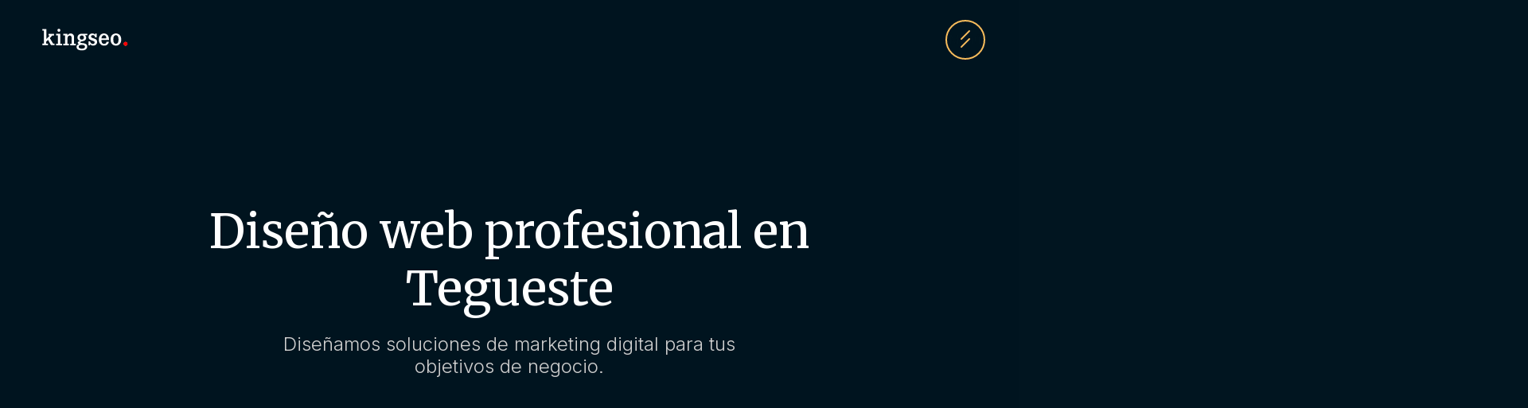

--- FILE ---
content_type: text/html
request_url: https://www.kingseo.es/agencia-diseno-web-en/tegueste
body_size: 11278
content:
<!DOCTYPE html><!-- Last Published: Mon Dec 01 2025 12:32:55 GMT+0000 (Coordinated Universal Time) --><html data-wf-domain="www.kingseo.es" data-wf-page="6237246c54f96a44f0bdfba5" data-wf-site="61c590f89ca456b4e5892113" data-wf-collection="6237246c54f96a7147bdfbbd" data-wf-item-slug="tegueste"><head><meta charset="utf-8"/><title>Diseño web Tegueste | kingseo</title><meta content="width=device-width, initial-scale=1" name="viewport"/><link href="https://cdn.prod.website-files.com/61c590f89ca456b4e5892113/css/kingseo-4-5.shared.95424dd2d.min.css" rel="stylesheet" type="text/css"/><link href="https://fonts.googleapis.com" rel="preconnect"/><link href="https://fonts.gstatic.com" rel="preconnect" crossorigin="anonymous"/><script src="https://ajax.googleapis.com/ajax/libs/webfont/1.6.26/webfont.js" type="text/javascript"></script><script type="text/javascript">WebFont.load({  google: {    families: ["Merriweather:300,300italic,400,400italic,700,700italic,900,900italic","Inter:100,200,300,regular,500,600,700,800,900"]  }});</script><script type="text/javascript">!function(o,c){var n=c.documentElement,t=" w-mod-";n.className+=t+"js",("ontouchstart"in o||o.DocumentTouch&&c instanceof DocumentTouch)&&(n.className+=t+"touch")}(window,document);</script><link href="https://cdn.prod.website-files.com/61c590f89ca456b4e5892113/62444c6dede47d124b51988c_kingseo-favicon.png" rel="shortcut icon" type="image/x-icon"/><link href="https://cdn.prod.website-files.com/61c590f89ca456b4e5892113/61f964d7f25eae66ec5e8c29_Recurso%203favicon.png" rel="apple-touch-icon"/><script async="" src="https://www.googletagmanager.com/gtag/js?id=UA-140157643-2"></script><script type="text/javascript">window.dataLayer = window.dataLayer || [];function gtag(){dataLayer.push(arguments);}gtag('js', new Date());gtag('config', 'UA-140157643-2', {'anonymize_ip': false});</script><link rel="alternate" hreflang="es" href="https://www.kingseo.es">
<link rel="alternate" hreflang="en" href="https://en.kingseo.es">
    
<script type="text/javascript" src="https://cdn.weglot.com/weglot.min.js"></script>
<script>
    Weglot.initialize({
        api_key: 'wg_732819b26ccfb0f0079930438cff5af56'
    });
</script>

<!-- Google Tag Manager -->
<script>(function(w,d,s,l,i){w[l]=w[l]||[];w[l].push({'gtm.start':
new Date().getTime(),event:'gtm.js'});var f=d.getElementsByTagName(s)[0],
j=d.createElement(s),dl=l!='dataLayer'?'&l='+l:'';j.async=true;j.src=
'https://www.googletagmanager.com/gtm.js?id='+i+dl;f.parentNode.insertBefore(j,f);
})(window,document,'script','dataLayer','GTM-TNR653R');</script>
<!-- End Google Tag Manager -->


<!-- Google Tag Manager -->
<script>(function(w,d,s,l,i){w[l]=w[l]||[];w[l].push({'gtm.start':
new Date().getTime(),event:'gtm.js'});var f=d.getElementsByTagName(s)[0],
j=d.createElement(s),dl=l!='dataLayer'?'&l='+l:'';j.async=true;j.src=
'https://www.googletagmanager.com/gtm.js?id='+i+dl;f.parentNode.insertBefore(j,f);
})(window,document,'script','dataLayer','GTM-5D3S4HN');</script>
<!-- End Google Tag Manager -->

</head><body class="body-4"><div class="nav_component"><div class="fondo-nav-movil"></div><div class="ks-nav-container"><a data-w-id="7815b470-d7da-2210-fe0c-3afab53f3f42" href="/" class="nav-logo w-inline-block"><div data-is-ix2-target="1" class="lottie-logo" data-w-id="ee2a2f03-ebe9-f338-5dfa-c27ef716a821" data-animation-type="lottie" data-src="https://cdn.prod.website-files.com/61c590f89ca456b4e5892113/621cc3fabd94da1467859e4d_logo_principal_navegacion3.json" data-loop="0" data-direction="1" data-autoplay="0" data-renderer="svg" data-default-duration="5" data-duration="0" data-ix2-initial-state="100"></div></a><div class="nav_boton_menu"><div class="nav_menu_circulo"><div class="nav_menu_texto">Menú</div></div></div><div fs-mirrorclick-element="target" class="nav-cta"><a href="/contacto/empieza-un-proyecto" class="nav-link cta">Empieza un proyecto</a><div data-w-id="8944e940-9ae0-3f55-3604-a56979450f65" class="menu-burguer"><div class="burger_texto"><div class="burguer_texto_menu">Menú</div></div><div class="div-rayas"><div data-w-id="610a020c-ffff-395d-95b2-16c774119861" class="burger_raya"></div><div class="burger_raya centro"></div><div data-w-id="080a36e5-cf53-ca82-1b05-f4cede77a600" class="burger_raya"></div></div></div><div data-w-id="4e581e12-8020-c150-7df2-812b2893380b" class="burger-cerrar"></div></div></div><div class="ks-nav-content-wrapper"><div class="ks-nav-content-container _0"><div class="ks-main-div-nav"><div class="texto-header-nav-1">Empieza la aventura de hacer crecer tu negocio online<span class="punto-rojo">.</span></div></div></div><div data-w-id="7815b470-d7da-2210-fe0c-3afab53f3f53" class="ks-nav-content-container _1"><div class="ks-nav-col-1"><div class="w-layout-grid grid-nav-2-col"><a href="/servicios/cro" class="div-nav-servicio w-inline-block"><div class="div-nav-info"><h3 class="nav-titulo-servicio">CRO<span class="text-span-26">.</span></h3><p class="parrafo-menu">Lo primero es que te encuentren, lo importante es que te elijan.</p></div><img src="https://cdn.prod.website-files.com/61c590f89ca456b4e5892113/61f559d87e39ff1eb0da3ea0_Recurso%2019seo.png" loading="lazy" sizes="(max-width: 671px) 100vw, 671px" srcset="https://cdn.prod.website-files.com/61c590f89ca456b4e5892113/61f559d87e39ff1eb0da3ea0_Recurso%252019seo-p-500.png 500w, https://cdn.prod.website-files.com/61c590f89ca456b4e5892113/61f559d87e39ff1eb0da3ea0_Recurso%2019seo.png 671w" alt="" class="ilustracion-servicio"/></a><a href="/servicios/seo" class="div-nav-servicio w-inline-block"><div class="div-nav-info"><h3 class="nav-titulo-servicio">SEO<span class="text-span-25">.</span></h3><p class="parrafo-menu">Haz tus objetivos parecer fáciles con el SEO que atrae a tus clientes ideales.<strong></strong><br/></p></div><img src="https://cdn.prod.website-files.com/61c590f89ca456b4e5892113/61f559d87e39ff8716da3ea3_Recurso%2021seo.png" loading="lazy" alt="" class="ilustracion-servicio"/></a><a href="/servicios/analitica" class="div-nav-servicio w-inline-block"><div class="div-nav-info"><h3 class="nav-titulo-servicio">Analítica<span class="text-span-26">.</span></h3><p class="parrafo-menu">Disfruta de la toma de decisiones con los resultados y las claves en tiempo real.</p></div><img src="https://cdn.prod.website-files.com/61c590f89ca456b4e5892113/61f559d87e39ff4726da3e9e_Recurso%2018seo.png" loading="lazy" alt="" class="ilustracion-servicio"/></a><a href="/servicios/paid-media" class="div-nav-servicio w-inline-block"><div class="div-nav-info"><h3 class="nav-titulo-servicio">Paid Media<span class="text-span-26">.</span></h3><p class="parrafo-menu">Maximiza los leads cualificados con campañas eficientes.</p></div><img src="https://cdn.prod.website-files.com/61c590f89ca456b4e5892113/61f559d87e39ff723cda3e9b_Recurso%2012paid.png" loading="lazy" alt="" class="image-43"/></a></div></div><div class="ks-nav-col-2"><div class="nav-direcciones-vertical"><div class="div-direccion"><a href="https://kingseo.es/diseno-web-en/tenerife" class="nav-ciudad">Tenerife</a><p class="parrafo-seccion derecha">Calle el Pozo, 1<br/>38201 Santa Cruz de Tenerife</p></div><div class="div-direccion"><a href="https://kingseo.es/diseno-web-en/madrid" class="nav-ciudad">Madrid</a><p class="parrafo-seccion derecha">C. del Príncipe de Vergara, 112<br/>28002 Madrid</p></div><div class="div-direccion"><a href="https://kingseo.es/diseno-web-en/sevilla" class="nav-ciudad">Sevilla</a><p class="parrafo-seccion derecha">Av. de Diego Martínez Barrio, 10<br/>41013 Sevilla</p></div></div></div></div><div data-w-id="7815b470-d7da-2210-fe0c-3afab53f3f91" class="ks-nav-content-container _2"><div class="ks-nav-col-1"><div class="w-layout-grid grid-nav-2-col"><a href="/servicios/diseno-ux-ui" class="div-nav-servicio w-inline-block"><div class="div-nav-info"><h3 class="nav-titulo-servicio">Diseño UX/UI<span class="text-span-26">.</span></h3><p class="parrafo-menu">Desde la idea hasta el diseño. Interfaces e interacciones que conectan con el usuario.</p></div><img src="https://cdn.prod.website-files.com/61c590f89ca456b4e5892113/61f559d87e39ffdecbda3ea8_Recurso%2023seo.png" loading="lazy" alt="" class="ilustracion-servicio"/></a><a href="/servicios/desarrollo-no-code" class="div-nav-servicio w-inline-block"><div class="div-nav-info"><h3 class="nav-titulo-servicio">Desarrollo No-Code<span class="text-span-25">.</span></h3><p class="parrafo-menu">Tu web ha de ser una herramienta de marketing, no un reto de ingeniería.</p></div><img src="https://cdn.prod.website-files.com/61c590f89ca456b4e5892113/61f559d87e39ff83a0da3ea6_Recurso%2022seo.png" loading="lazy" alt="" class="ilustracion-servicio"/></a></div></div><div class="ks-nav-col-2"><div class="nav-direcciones-vertical"><div class="div-direccion"><a href="https://kingseo.es/diseno-web-en/tenerife" class="nav-ciudad">Tenerife</a><p class="parrafo-seccion derecha">Calle el Pozo, 1<br/> 38201 Santa Cruz de Tenerife</p></div><div class="div-direccion"><a href="https://kingseo.es/diseno-web-en/madrid" class="nav-ciudad">Madrid</a><p class="parrafo-seccion derecha">C. del Príncipe de Vergara, 112<br/>28002 Madrid</p></div><div class="div-direccion"><a href="https://kingseo-4-5.webflow.io/diseno-web-en/sevilla" class="nav-ciudad">Sevilla</a><p class="parrafo-seccion derecha">Av. de Diego Martínez Barrio, 10<br/>41013 Sevilla</p></div></div></div></div><div data-w-id="7815b470-d7da-2210-fe0c-3afab53f3fbd" class="ks-nav-content-container _3"><div class="ks-main-div-nav"><div class="div-block-118"><div class="div-block-121"><div class="recursos_titulo-caja">Cuanto más grande es el sueño, más importante el equipo<span class="text-span-26">.</span></div></div><div class="div-block-119"><a href="/nosotros" class="menu_boton-nosotros w-button">Ir a la página</a></div></div><div class="menu-nosotros_ilustra"><img src="https://cdn.prod.website-files.com/61c590f89ca456b4e5892113/61f9585ad0e1c081929231fb_pedro.png" loading="lazy" alt="" class="menu-nosotros-img"/><img src="https://cdn.prod.website-files.com/61c590f89ca456b4e5892113/61f9585aef6ef57bcf69a806_LauN.png" loading="lazy" alt="" class="menu-nosotros-img"/><img src="https://cdn.prod.website-files.com/61c590f89ca456b4e5892113/61f9585ae938dfc059ade38f_LauM.png" loading="lazy" alt="" class="menu-nosotros-img"/><img src="https://cdn.prod.website-files.com/61c590f89ca456b4e5892113/61f9585b504a9c80ac5524cd_Jordi.png" loading="lazy" alt="" class="menu-nosotros-img"/></div></div></div><div data-w-id="223385ad-7d42-ff68-61ed-6cfb4a07fcab" class="ks-nav-content-container _4"><div class="ks-main-div-nav"><div class="menu-testimonio-header"><div class="div-block-121"><div class="recursos_titulo-caja">Trabajos en los que los detalles importan<span class="text-span-26">.</span></div></div><div class="div-block-119"><a href="/portfolio" class="menu_boton_portfolio w-button">Ir al Portfolio</a></div></div><div class="menu-layout-testimonios"><a id="w-node-_5728467b-f202-0d4b-3997-2e701ca27652-b53f3f40" href="/portfolio" class="nav_div_testimonio w-inline-block"><div class="div-nav-info"><div class="menu-titulo-testimonio">&quot;kingseo ha permitido a Imagine Punta Cana alcanzar los objetivos en el complicado camino de vuelta del ocio nocturno en la era pos-COVID, además de ayudarnos con la transformación digital de la discoteca.&quot;</div><p class="nombre-cita-menu">Eulogio Gómez- Socio Fundador y Director General</p></div></a><a id="w-node-_9c2b8bb0-cb01-7096-1eff-2b433696790e-b53f3f40" href="/portfolio" class="nav_div_testimonio w-inline-block"><div class="div-nav-info"><div class="menu-titulo-testimonio">&quot;En kingseo usaron sus poderes para convertir un problema en una oportunidad, consiguieron conectar con nuestra audiencia de manera directa y honesta. ¿El resultado? Récord histórico de inscripciones. kingseo se ha convertido en un socio estratégico con el que esperamos seguir trabajando mucho tiempo.&quot;</div><p class="nombre-cita-menu">Onnexa Lopetegui - Responsable del proyecto Canarias Masterclass</p></div></a></div></div></div><div data-w-id="9099b99a-045d-4738-85f9-a9c72f37b751" class="ks-nav-content-container _5"><div class="ks-main-div-nav"><div class="menu_recursos"><a href="/blog" class="recursos_caja w-inline-block"><div class="recursos_titulo-caja">Blog<span class="text-span-26">.</span></div><div class="recursos_texto-caja">Explora recursos y aprendizajes de nuestro cuaderno.</div></a><div id="w-node-_9099b99a-045d-4738-85f9-a9c72f37b75b-b53f3f40" class="recursos_caja"><div class="recursos_titulo-caja">Laboratorio<span class="text-span-26">.</span></div><div class="recursos_texto-caja">Laboratorio digital donde subimos nuestros experimentos low-code.</div><div class="recursos_texto-proximamente">Próximamente</div></div><div id="w-node-_9099b99a-045d-4738-85f9-a9c72f37b764-b53f3f40" class="recursos_caja"><div class="recursos_titulo-caja">Escuela de diseño<span class="text-span-26">.</span></div><div class="recursos_texto-caja">Mucho más que una escuela de diseño web. Freelancing y cómo ser una estrella de rock.</div><div class="recursos_texto-proximamente">Próximamente</div></div></div></div></div><div class="nav_enlaces-vertical"><div class="nav-links"><a data-w-id="7815b470-d7da-2210-fe0c-3afab53f3f45" href="#" class="nav-link">Marketing</a><a data-w-id="7815b470-d7da-2210-fe0c-3afab53f3f47" href="#" class="nav-link">Diseño</a><a data-w-id="7815b470-d7da-2210-fe0c-3afab53f3f49" href="/portfolio" class="nav-link">Trabajos</a><a data-w-id="7815b470-d7da-2210-fe0c-3afab53f3f4b" href="/nosotros" class="nav-link">Nosotros</a><div class="div-recursos-blog"><div class="text-block-54">New!</div><a data-w-id="7815b470-d7da-2210-fe0c-3afab53f3f4d" href="#" class="nav-link recursos">Recursos</a></div></div></div></div></div><div fs-mirrorclick-element="trigger" data-w-id="e7c8c208-ac3e-5286-5ad2-0d516f0e9523" class="ks-nav-overlay"></div><div class="page-wrapper"><div class="seccion-hero-municipio"><div class="wrapper-centrado municipio"><div class="componete-hero-municpio"><h1 class="titulo-h2 blanco">Diseño web profesional en Tegueste</h1><div class="componente-subtitulo"><p class="subitutlo-minucipio">Diseñamos soluciones de marketing digital para tus objetivos de negocio.</p></div></div></div><img src="https://cdn.prod.website-files.com/61f68738c423d8f884603847/62502e7d722e9e427a420e3b_6244272a726d581e06106a74_tenerife-empresas.jpeg" loading="lazy" alt="Tegueste" sizes="100vw" srcset="https://cdn.prod.website-files.com/61f68738c423d8f884603847/62502e7d722e9e427a420e3b_6244272a726d581e06106a74_tenerife-empresas-p-500.jpeg 500w, https://cdn.prod.website-files.com/61f68738c423d8f884603847/62502e7d722e9e427a420e3b_6244272a726d581e06106a74_tenerife-empresas-p-800.jpeg 800w, https://cdn.prod.website-files.com/61f68738c423d8f884603847/62502e7d722e9e427a420e3b_6244272a726d581e06106a74_tenerife-empresas-p-1080.jpeg 1080w, https://cdn.prod.website-files.com/61f68738c423d8f884603847/62502e7d722e9e427a420e3b_6244272a726d581e06106a74_tenerife-empresas.jpeg 1431w" class="image-63"/></div><div class="seccion-marketing-digital"><div class="contenedor w-container"><div class="wrapper-contenedor"><div class="componente-titulo-nosotros"><h2 class="h2">Marketing digital como herramienta de negocio para las empresas tinerfeñas.</h2></div><div class="componetnte-descrip-nosotros"><div class="compoennete-perro ocultar-movil"></div><div class="componente-descripcio-nosotros"><p class="texto-parrafo-normal">Tegueste se ha convertido en un referente digital en España y es en gran medida gracias a las empresas tinerfeñas, que en las difíciles circunstancias actuales de reestructuración de la economía en todo el territorio nacional, han impulsado la digitalización y la competitividad online. Aunque también ha jugado un papel importante la incorporación de talento joven al mercado laboral de Tegueste y otros municipios.</p><p class="texto-parrafo-normal">Ante nosotros, tenemos un escenario online cada vez más competitivo pero igualmente lleno de oportunidades para la inmensa mayoría de sectores, desde la automatización de procesos, el posicionamiento y visibilidad, hasta el desarrollo del canal online como fuente de ventas, las empresas tienen ante sí el reto de adaptarse y conquistar su espacio en el mercado digital</p></div></div></div></div></div><div class="seccion-situaciones"><div class="contenedor w-container"><div class="wrapper-contenedor"><div class="componente-titulo-nosotros"><h2 class="h2">Si tu empresa se encuentra en Tegueste, quizás te identifiques con alguna de estas situaciones.</h2></div><div class="w-layout-grid layout-marketing"><div id="w-node-de0184c8-0ea1-f424-074a-2b806c2fbecd-f0bdfba5" class="componente-situaciones"><h3 id="w-node-de0184c8-0ea1-f424-074a-2b806c2fbece-f0bdfba5" class="h4">Siento que mi empresa es mejor de lo que parece en la web / internet:</h3><p class="texto-parrafo-normal">Puede que te encuentres en una posición donde tu producto o servicio y la experiencia de tus clientes es superior a la imagen que tienes online al exterior. <br/><br/>Quizás debas aprovechar la oportunidad de posicionar tu marca en el mercado digital. Si las cosas van bien, pueden ir mucho mejor.</p></div><div id="w-node-de0184c8-0ea1-f424-074a-2b806c2fbed2-f0bdfba5" class="componente-situaciones"><h3 id="w-node-de0184c8-0ea1-f424-074a-2b806c2fbed3-f0bdfba5" class="h4">Me gustaría tener mayor control sobre mi tráfico online y qué valor está aportando actualmente a mi negocio:</h3><p class="texto-parrafo-normal">Es una situación habitual que en muchas empresas, a pesar de tener acceso a herramientas de analítica digital, no lleven un seguimiento actualizado de lo que está sucediendo en su canal online, limitando así tu capacidad de decisión.<br/><br/>La solución está en la simplificación de la información y la centralización de los datos en un único panel de control a medida.</p></div><div id="w-node-de0184c8-0ea1-f424-074a-2b806c2fbed7-f0bdfba5" class="componente-situaciones"><h3 id="w-node-de0184c8-0ea1-f424-074a-2b806c2fbed8-f0bdfba5" class="h4">Considero que la gestión y actualización de la página web de mi negocio no es intuitiva o me genera problemas:</h3><p class="texto-parrafo-normal">La creación de un producto digital como una web no termina con la entrega del proyecto al cliente. Es por ello que la gestión de la web ha de ser lo suficientemente intuitiva como para que la empresa en cuestión pueda actualizar su contenido y gestionar su propia plataforma.<br/><br/>Aquí es donde el desarrollo no code o low code entra en escena con la integración con un sistema de autogestión adecuado a los clientes.</p></div><div id="w-node-de0184c8-0ea1-f424-074a-2b806c2fbedc-f0bdfba5" class="componente-situaciones"><h3 id="w-node-de0184c8-0ea1-f424-074a-2b806c2fbedd-f0bdfba5" class="h4">Me cuesta atraer nuevos clientes:</h3><p class="texto-parrafo-normal">La mayoría de estrategias para la atracción de clientes en la actualidad pasan por soluciones digitales que sitúan a la web como eje central. Y por obvio que parezca, no todas las empresas asumen que una web requiere de mucho más que una simple plantilla para convertirse en un producto rentable. <br/><br/>Existen múltiples factores que influyen dicha rentabilidad; la optimización en los tiempos de carga, su potencial a la hora de posicionar en los principales motores de búsqueda, su usabilidad o el hecho de que la web refleje adecuadamente el posicionamiento de marca o sea visualmente correcta. <br/><br/>Esta rentabilidad sólo es posible con un diseño de producto profesional que contemple todos estos factores.</p></div></div></div></div></div><div class="seccion-servicioos"><div class="contenedor w-container"><div class="wrapper-contenedor"><div class="componente-titulo-nosotros"><h2 class="h2">Desde la exploración del problema al diseño de soluciones a medida. Estos son nuestros servicios digitales para Tegueste.</h2></div><div class="w-layout-grid layout-soluciones"><div id="w-node-_8f52a4d6-0cdd-4655-6cfe-64e8d0b81a30-f0bdfba5" class="componente-servicioo-2"><h3 class="titulo-mediano-2">Una nueva web AAA+</h3><ul role="list" class="list-servicios-2"><li class="list-item-2"><h4 class="texto-parrafo-normal--blanco-2">Web Corporativas</h4><p class="texto-parrafo-normal-2">Productos que posicionan tu marca en el sector y conectan con tu público.</p></li><li class="list-item-2"><h4 class="texto-parrafo-normal--blanco-2">Web para negocios locales</h4><p class="texto-parrafo-normal-2">Creamos productos con resultados de negocio contrastados.</p></li><li class="list-item-2"><h4 class="texto-parrafo-normal--blanco-2">Web para Startups</h4><p class="texto-parrafo-normal-2">Plataformas web flexibles y escalables para tu proyecto.</p></li><li class="list-item-2"><h4 class="texto-parrafo-normal--blanco-2">Landings profesionales</h4><p class="texto-parrafo-normal-2">Informa, comunica y convierte tráfico en clientes.</p></li></ul></div><div id="w-node-ecbffd80-a42e-6822-ae94-02fb3e74efc7-f0bdfba5" class="componente-servicioo-2"><h3 class="titulo-mediano-2">Visibilidad y marketing web</h3><ul role="list" class="list-servicios-2"><li class="list-item-2"><h4 class="texto-parrafo-normal--blanco-2">Posicionamiento en Google (SEO)</h4><p class="texto-parrafo-normal-2">Posicionamiento estratégico de tu marca en tu sector.</p></li><li class="list-item-2"><h4 class="texto-parrafo-normal--blanco-2">Optimización del canal online</h4><p class="texto-parrafo-normal-2">Hacemos marketing web para optimizar y depurar tu proceso de venta online.</p></li><li class="list-item-2"><h4 class="texto-parrafo-normal--blanco-2">Paid Media</h4><p class="texto-parrafo-normal-2">Campañas orientadas a resultados. Dinámicas, centradas en el usuario y el tráfico cualificado.</p></li></ul></div></div><div class="link-button"><a href="/contacto/empieza-un-proyecto" class="div-block-134 w-inline-block"><div class="texto-parrafo-normal amarillo">Solicita una videoconferencia</div><div class="button-3"><img src="https://cdn.prod.website-files.com/61c590f89ca456b4e5892113/620b9f75e3411d0803423a50_Recurso%201flecha.png" loading="lazy" alt="" class="image-61"/></div></a></div></div></div></div><div class="seccion-localizacion"><div class="contenedor w-container"><div class="wrapper-contenedor"><div class="w-layout-grid layout-localizaci-n"><div id="w-node-de0184c8-0ea1-f424-074a-2b806c2fbf2e-f0bdfba5" class="componente-localizacion-mapa"><div bind="24a56ef0-ca05-89eb-4ed0-f1b8de723bcf" class="iframe-map w-embed w-iframe"><iframe
  width= 100%
  height= 450px
  frameborder="0" style="border:0"
  src="https://www.google.com/maps/embed/v1/place?key=AIzaSyCuFNRsP_GszExt0FaWV1mpLuJoTeMUs1E&q=Tegueste, Tenerife" allowfullscreen>
</iframe></div></div><div class="componente-localizaci-n-info"><div class="componente-info"><h3 class="heading-25">Horario:</h3><p class="texto-parrafo-normal">De 9:00 a 18:00</p></div><div class="componente-info"><h3 class="heading-25">Forma de trabajo:</h3><p class="texto-parrafo-normal">Remoto - Videoconferencia</p></div><div class="componente-info"><h3 class="heading-25">Disponibilidad para nuevos proyectos:</h3><p class="texto-parrafo-normal">A 15 días vista</p></div><div class="componente-info"><h3 class="heading-25">Base:</h3><a href="/diseno-web-en/tenerife" class="texto-parrafo-normal">Tenerife</a></div><div class="componente-info"><h3 class="heading-25">Municipio:</h3><div class="texto-parrafo-normal w-richtext"><p>TEGUESTE es un municipio que pertenece a la provincia de Santa Cruz de Tenerife, en la isla de Tenerife -CAN, España. El pueblo de TEGUESTE se encuentra en el noreste de Tenerife, en las puertas del parque rural de Anaga con un área de 26.4 km2. Rodeado por el municipio de La Laguna, TEGUESTE no tiene costa, pero se encuentra en una cuenca hidrográfica grande que garantiza un clima suave y una amplia riqueza natural. Aunque la mano del hombre ha modificado el paisaje primitivo del área, ahora se pueden admirar reductos de los bosques de pinos y laurisilva, quienes coexisten con árboles de eucaliptos y especies de forraje. El camino de los laureles, por ejemplo, es un antiguo reducto de la representante de Laurisilva del terciario. Los beneficios de los vientos alisianos, que favorecen la agricultura seca que históricamente ha sostenido la población del municipio. La construcción del municipio comenzó a principios del siglo XVI en el área conocida como la llanura entre el barranco las tapias y la de las ceras, donde se erigió la primera ermita en honor a San Marcos Evangelista y que en 1701 se trasladó a su Ubicación actual. En la actualidad, el centro histórico de TEGUESTE, declarado BIC en 1986 es el resultado de la transformación urbana que el municipio ha sufrido a lo largo de los siglos.</p></div></div></div></div></div><div class="w-dyn-list"><div role="list" class="qualifica-clientes w-dyn-items"><div role="listitem" class="w-dyn-item"><ul role="list" class="municipios-list dinamico"><li class="municipios-list-link"><a href="/agencia-diseno-web-en/vilaflor-de-chasna" class="texto-parrafo-pequenio">Vilaflor de Chasna</a></li></ul></div><div role="listitem" class="w-dyn-item"><ul role="list" class="municipios-list dinamico"><li class="municipios-list-link"><a href="/agencia-diseno-web-en/tegueste" aria-current="page" class="texto-parrafo-pequenio w--current">Tegueste</a></li></ul></div><div role="listitem" class="w-dyn-item"><ul role="list" class="municipios-list dinamico"><li class="municipios-list-link"><a href="/agencia-diseno-web-en/tacoronte" class="texto-parrafo-pequenio">Tacoronte</a></li></ul></div><div role="listitem" class="w-dyn-item"><ul role="list" class="municipios-list dinamico"><li class="municipios-list-link"><a href="/agencia-diseno-web-en/santiago-del-teide" class="texto-parrafo-pequenio">Santiago del Teide</a></li></ul></div><div role="listitem" class="w-dyn-item"><ul role="list" class="municipios-list dinamico"><li class="municipios-list-link"><a href="/agencia-diseno-web-en/santa-ursula" class="texto-parrafo-pequenio">Santa Úrsula</a></li></ul></div><div role="listitem" class="w-dyn-item"><ul role="list" class="municipios-list dinamico"><li class="municipios-list-link"><a href="/agencia-diseno-web-en/santa-cruz-de-tenerife" class="texto-parrafo-pequenio">Santa Cruz de Tenerife</a></li></ul></div><div role="listitem" class="w-dyn-item"><ul role="list" class="municipios-list dinamico"><li class="municipios-list-link"><a href="/agencia-diseno-web-en/san-miguel-de-abona" class="texto-parrafo-pequenio">San Miguel de Abona</a></li></ul></div><div role="listitem" class="w-dyn-item"><ul role="list" class="municipios-list dinamico"><li class="municipios-list-link"><a href="/agencia-diseno-web-en/san-juan-de-la-rambla" class="texto-parrafo-pequenio">San Juan de la Rambla</a></li></ul></div><div role="listitem" class="w-dyn-item"><ul role="list" class="municipios-list dinamico"><li class="municipios-list-link"><a href="/agencia-diseno-web-en/san-cristobal-de-la-laguna" class="texto-parrafo-pequenio">San Cristóbal de La Laguna</a></li></ul></div><div role="listitem" class="w-dyn-item"><ul role="list" class="municipios-list dinamico"><li class="municipios-list-link"><a href="/agencia-diseno-web-en/puerto-de-la-cruz" class="texto-parrafo-pequenio">Puerto de la Cruz</a></li></ul></div><div role="listitem" class="w-dyn-item"><ul role="list" class="municipios-list dinamico"><li class="municipios-list-link"><a href="/agencia-diseno-web-en/los-silos" class="texto-parrafo-pequenio">Los Silos</a></li></ul></div><div role="listitem" class="w-dyn-item"><ul role="list" class="municipios-list dinamico"><li class="municipios-list-link"><a href="/agencia-diseno-web-en/los-realejos" class="texto-parrafo-pequenio">Los Realejos</a></li></ul></div><div role="listitem" class="w-dyn-item"><ul role="list" class="municipios-list dinamico"><li class="municipios-list-link"><a href="/agencia-diseno-web-en/la-victoria-de-acentejo" class="texto-parrafo-pequenio">La Victoria de Acentejo</a></li></ul></div><div role="listitem" class="w-dyn-item"><ul role="list" class="municipios-list dinamico"><li class="municipios-list-link"><a href="/agencia-diseno-web-en/la-orotava" class="texto-parrafo-pequenio">La Orotava</a></li></ul></div><div role="listitem" class="w-dyn-item"><ul role="list" class="municipios-list dinamico"><li class="municipios-list-link"><a href="/agencia-diseno-web-en/la-matanza-de-acentejo" class="texto-parrafo-pequenio">La Matanza de Acentejo</a></li></ul></div><div role="listitem" class="w-dyn-item"><ul role="list" class="municipios-list dinamico"><li class="municipios-list-link"><a href="/agencia-diseno-web-en/la-guancha" class="texto-parrafo-pequenio">La Guancha</a></li></ul></div><div role="listitem" class="w-dyn-item"><ul role="list" class="municipios-list dinamico"><li class="municipios-list-link"><a href="/agencia-diseno-web-en/icod-de-los-vinos" class="texto-parrafo-pequenio">Icod de los Vinos</a></li></ul></div><div role="listitem" class="w-dyn-item"><ul role="list" class="municipios-list dinamico"><li class="municipios-list-link"><a href="/agencia-diseno-web-en/guimar" class="texto-parrafo-pequenio">Güímar</a></li></ul></div><div role="listitem" class="w-dyn-item"><ul role="list" class="municipios-list dinamico"><li class="municipios-list-link"><a href="/agencia-diseno-web-en/guia-de-isora" class="texto-parrafo-pequenio">Guía de Isora</a></li></ul></div><div role="listitem" class="w-dyn-item"><ul role="list" class="municipios-list dinamico"><li class="municipios-list-link"><a href="/agencia-diseno-web-en/granadilla-de-abona" class="texto-parrafo-pequenio">Granadilla de Abona</a></li></ul></div><div role="listitem" class="w-dyn-item"><ul role="list" class="municipios-list dinamico"><li class="municipios-list-link"><a href="/agencia-diseno-web-en/garachico" class="texto-parrafo-pequenio">Garachico</a></li></ul></div><div role="listitem" class="w-dyn-item"><ul role="list" class="municipios-list dinamico"><li class="municipios-list-link"><a href="/agencia-diseno-web-en/fasnia" class="texto-parrafo-pequenio">Fasnia</a></li></ul></div><div role="listitem" class="w-dyn-item"><ul role="list" class="municipios-list dinamico"><li class="municipios-list-link"><a href="/agencia-diseno-web-en/el-tanque" class="texto-parrafo-pequenio">El Tanque</a></li></ul></div><div role="listitem" class="w-dyn-item"><ul role="list" class="municipios-list dinamico"><li class="municipios-list-link"><a href="/agencia-diseno-web-en/el-sauzal" class="texto-parrafo-pequenio">El Sauzal</a></li></ul></div><div role="listitem" class="w-dyn-item"><ul role="list" class="municipios-list dinamico"><li class="municipios-list-link"><a href="/agencia-diseno-web-en/el-rosario" class="texto-parrafo-pequenio">El Rosario</a></li></ul></div><div role="listitem" class="w-dyn-item"><ul role="list" class="municipios-list dinamico"><li class="municipios-list-link"><a href="/agencia-diseno-web-en/candelaria" class="texto-parrafo-pequenio">Candelaria</a></li></ul></div><div role="listitem" class="w-dyn-item"><ul role="list" class="municipios-list dinamico"><li class="municipios-list-link"><a href="/agencia-diseno-web-en/buenavista-del-norte" class="texto-parrafo-pequenio">Buenavista del Norte</a></li></ul></div><div role="listitem" class="w-dyn-item"><ul role="list" class="municipios-list dinamico"><li class="municipios-list-link"><a href="/agencia-diseno-web-en/arona" class="texto-parrafo-pequenio">Arona</a></li></ul></div><div role="listitem" class="w-dyn-item"><ul role="list" class="municipios-list dinamico"><li class="municipios-list-link"><a href="/agencia-diseno-web-en/arico" class="texto-parrafo-pequenio">Arico</a></li></ul></div><div role="listitem" class="w-dyn-item"><ul role="list" class="municipios-list dinamico"><li class="municipios-list-link"><a href="/agencia-diseno-web-en/arafo" class="texto-parrafo-pequenio">Arafo</a></li></ul></div><div role="listitem" class="w-dyn-item"><ul role="list" class="municipios-list dinamico"><li class="municipios-list-link"><a href="/agencia-diseno-web-en/adeje" class="texto-parrafo-pequenio">Adeje</a></li></ul></div></div></div></div></div><div class="seccion-enlace-servicios"><div class="page-padding"><div class="contenedor"><div class="cabecera-seccion-landing"><h2 class="titulo-h2-small negativo menor-margen-inferior">Y también, impulsamos tu proyecto con marketing web<span class="punto-rojo">.</span></h2></div><div class="w-layout-grid grid-16"><div class="div-block-132"><div class="div_horizontal"><a href="#" class="enlace-servicios-provincia w-inline-block"><div class="text-block-53">Diseño web</div></a><div class="flecha_provincias"></div></div><div class="info_ampliacion_provincias"><a id="w-node-_6918c91b-89bc-5d8e-c1f2-f45e821cc26a-f0bdfba5" href="/diseno-web-en/tenerife" class="enlace_cf_municipio">Diseño de páginas web en Tenerife</a><a href="/diseno-web-en/tenerife" class="enlace_cf_municipio">Creación de páginas web en Tenerife</a><a href="/diseno-web-en/tenerife" class="enlace_cf_municipio">Diseño web profesional Tenerife</a><a href="/diseno-web-en/tenerife" class="enlace_cf_municipio">Diseño y desarrollo web Tenerife</a><a href="/diseno-web-en/tenerife" class="enlace_cf_municipio">Agencia diseño web Tenerife</a><a href="/diseno-web-en/tenerife" class="enlace_cf_municipio">Diseñadores web Tenerife</a></div></div><div class="div-block-132"><div class="div_horizontal"><a href="#" class="enlace-servicios-provincia w-inline-block"><div class="text-block-53">Desarrollo low-code</div></a><div class="flecha_provincias"></div></div><div class="info_ampliacion_provincias"></div></div><div class="div-block-132"><div class="div_horizontal"><a href="#" class="enlace-servicios-provincia w-inline-block"><div class="text-block-53">SEO</div></a><div class="flecha_provincias"></div></div><div class="info_ampliacion_provincias"></div></div><div class="div-block-132"><div class="div_horizontal"><a href="#" class="enlace-servicios-provincia w-inline-block"><div class="text-block-53">CRO</div></a><div class="flecha_provincias"></div></div><div class="info_ampliacion_provincias"></div></div><div class="div-block-132"><div class="div_horizontal"><a href="#" class="enlace-servicios-provincia w-inline-block"><div class="text-block-53">Analítica</div></a><div class="flecha_provincias"></div></div><div class="info_ampliacion_provincias"></div></div><div class="div-block-132"><div class="div_horizontal"><a href="#" class="enlace-servicios-provincia w-inline-block"><div class="text-block-53">Paid Media</div></a><div class="flecha_provincias"></div></div><div class="info_ampliacion_provincias"></div></div></div></div></div></div></div><div class="seccion-sobre-nosotros"><div class="contenedor w-container"><div class="wrapper-contenedor"><div class="componente-titulo-nosotros"><h2 class="h2">Sobre nosotros<span class="text-span-43">.</span></h2></div><div class="componetnte-descrip-nosotros"><div class="compoennete-perro ocultar-movil"><img src="https://cdn.prod.website-files.com/61c590f89ca456b4e5892113/61f9585b29fbd15d1d7478b9_Steve.png" loading="lazy" alt=""/></div><div class="componente-descripcio-nosotros"><p class="texto-parrafo-normal">Somos un equipo descentralizado localizado en Tenerife, Madrid y Sevilla. En nuestra trayectoria hemos ayudado a empresas de diferentes sectores a conseguir sus objetivos digitales con soluciones y productos de primera calidad.<br/><br/>No aceptamos quedarnos a medias. Nuestra filosofía es la de abordar los problemas y los retos de nuestros colaboradores con la máxima profesionalidad y cuidando cada detalle del resultado.<br/></p><div class="link-equipo">Ver más sobre el equipo.</div><a href="/contacto/empieza-un-proyecto" class="div-block-134 w-inline-block"><div class="texto-parrafo-normal amarillo">Solicita una videoconferencia</div><div class="button-3"><img src="https://cdn.prod.website-files.com/61c590f89ca456b4e5892113/620b9f75e3411d0803423a50_Recurso%201flecha.png" loading="lazy" alt="" class="image-61"/></div></a></div></div></div></div></div><div class="seccion-cta"><div class="page-padding"><div class="cita_cta"><img src="https://cdn.prod.website-files.com/61c590f89ca456b4e5892113/61f9585ae938dfc059ade38f_LauM.png" loading="lazy" alt="" class="image-62"/><img src="https://cdn.prod.website-files.com/61c590f89ca456b4e5892113/61f9585b504a9c80ac5524cd_Jordi.png" loading="lazy" alt="" class="image-62"/></div><div class="contenedor"><div class="cta-wrapper"><div class="c negativo">Llama a kingseo.</div></div></div></div></div><div class="footer_component"><div class="page-padding"><div class="contenedor"><div class="wraper-vertical"><div class="div-superior"><div class="div-proyecto margen-inferior"><div class="div-logo-movil ocultar-movil"><img src="https://cdn.prod.website-files.com/61c590f89ca456b4e5892113/61f54e7209a690a4833ac6b6_kingseo_logo_blanco.png" loading="lazy" alt=""/></div><div class="coleccion-proyecto-footer w-dyn-list"><div role="list" class="w-dyn-items"><div data-w-id="0dc28fe4-1c61-f627-ff30-9b618f6788c2" role="listitem" class="collection-item-2 w-dyn-item"><a href="/portfolio/icdc-gobierno-de-canarias" class="div-imagen-footer w-inline-block"><img src="https://cdn.prod.website-files.com/61f68738c423d8f884603847/624abd9ac6740b7e7bbe47f7_logo%2Bfoto%2Bicdc3.jpg" loading="lazy" alt="" sizes="100vw" srcset="https://cdn.prod.website-files.com/61f68738c423d8f884603847/624abd9ac6740b7e7bbe47f7_logo%2Bfoto%2Bicdc3-p-500.jpeg 500w, https://cdn.prod.website-files.com/61f68738c423d8f884603847/624abd9ac6740b7e7bbe47f7_logo%2Bfoto%2Bicdc3-p-800.jpeg 800w, https://cdn.prod.website-files.com/61f68738c423d8f884603847/624abd9ac6740b7e7bbe47f7_logo%2Bfoto%2Bicdc3-p-1080.jpeg 1080w, https://cdn.prod.website-files.com/61f68738c423d8f884603847/624abd9ac6740b7e7bbe47f7_logo%2Bfoto%2Bicdc3-p-1600.jpeg 1600w, https://cdn.prod.website-files.com/61f68738c423d8f884603847/624abd9ac6740b7e7bbe47f7_logo%2Bfoto%2Bicdc3-p-2000.jpeg 2000w, https://cdn.prod.website-files.com/61f68738c423d8f884603847/624abd9ac6740b7e7bbe47f7_logo%2Bfoto%2Bicdc3.jpg 2200w" class="image-56"/></a><a href="/portfolio/icdc-gobierno-de-canarias" class="div-nombre-proyecto w-inline-block"><div class="inter-22">Último proyecto</div><div class="text-block-49-copy">ICDC - Gobierno de Canarias</div></a></div></div></div></div><div class="div-derecha-superior"><div class="div-block-136"><h2 class="heading-22">Sólo hay una manera de descubrir lo que podemos hacer juntos<span class="text-span-39">.</span></h2></div><div data-w-id="0dc28fe4-1c61-f627-ff30-9b618f6788d2" class="w-layout-grid grid-11"><a id="footer-cta-contacto" href="/contacto/escribenos" class="circulo grande verde w-inline-block"><div class="text-block-50">Contacto general</div></a><a id="footer-cta-proyecto" href="/contacto/empieza-un-proyecto" class="circulo grande w-inline-block"><div class="text-block-50">Empiece un proyecto</div></a><a id="footer-cta-equipo" href="/contacto/unete-al-equipo" class="circulo grande azul w-inline-block"><div class="text-block-50">Únete al equipo</div></a></div></div></div><div class="div-inferior"><div class="div-logo-footer ocultar-movil"><a href="/" class="div-block-137 w-inline-block"><img src="https://cdn.prod.website-files.com/61c590f89ca456b4e5892113/61f54e7209a690a4833ac6b6_kingseo_logo_blanco.png" loading="lazy" alt="" class="image-55"/></a></div><div class="div-derecha-superior"><div class="w-layout-grid grid-ubicaciones"><div id="w-node-_0dc28fe4-1c61-f627-ff30-9b618f6788e2-8f6788ba" class="bloque-direccion-footer"><div class="inter-22">Tenerife</div><div class="text-block-49">Calle del pozo, 1<br/>38201 Santa Cruz de Tenerife</div><div class="links"><a href="https://kingseo.es/diseno-web-en/tenerife" class="link-footer-web">Diseño web Tenerife</a></div></div><div class="bloque-direccion-footer"><div class="inter-22">Madrid</div><div class="text-block-49">C. del Príncipe de Vergara, 112 28002 Madrid</div><div class="links"><a href="https://kingseo.es/diseno-web-en/madrid" class="link-footer-web">Diseño web Madrid</a></div></div><div id="w-node-_0dc28fe4-1c61-f627-ff30-9b618f6788f4-8f6788ba" class="bloque-direccion-footer"><div class="inter-22">Sevilla</div><div class="text-block-49">Av. de Diego Martínez Barrio, 10 41013 Sevilla</div><div class="links"><a href="https://kingseo.es/diseno-web-en/sevilla" class="link-footer-web">Diseño web Sevilla</a></div></div></div></div></div></div><div class="links_legales_footer"><a href="/legal/politica-de-cookies" target="_blank" class="link_legal_footer">Política de cookies</a><a href="/legal/politica-de-privacidad" target="_blank" class="link_legal_footer">Política de privacidad</a><a href="/agencia-diseno-webflow" target="_blank" class="link_legal_footer">Agencia diseño Webflow</a><a href="https://kocoro.co" class="link_legal_footer">Webflow Development Studio</a><a href="/kit-digital" class="link_legal_footer">Kit Digital</a><a href="/blog" class="link_legal_footer">Blog</a></div></div></div></div><div class="componente-3contactos"><div class="_3contactos_wrapper"><div data-w-id="69774190-884a-a519-2ddb-5b0ae47d6492" class="_3contactos_cerrar"><div data-w-id="69774190-884a-a519-2ddb-5b0ae47d6493" class="_3contactos_equis"></div></div><div class="_3contactos_columna general"><div class="_3contactos_contenido"><div class="_3contactos_titulo">Déjanos un comentario<span class="punto-rojo">.</span></div><a href="/contacto/escribenos" class="_3contactos_enlace w-inline-block"><div class="_3contactos_flecha"></div></a></div></div><div class="_3contactos_columna proyecto"><div class="_3contactos_contenido"><div class="_3contactos_titulo">Empieza un proyecto<span class="punto-rojo">.</span></div><a href="/contacto/empieza-un-proyecto" class="_3contactos_enlace w-inline-block"><div class="_3contactos_flecha"></div></a></div></div><div class="_3contactos_columna equipo"><div class="_3contactos_contenido"><div class="_3contactos_titulo">Únete al equipo<span class="punto-rojo">.</span></div><a href="/contacto/unete-al-equipo" class="_3contactos_enlace w-inline-block"><div class="_3contactos_flecha"></div></a></div></div></div></div><div id="CTA-contacto-inferior" class="componente-contacto_cta"><div id="CTA-contacto-inferior" data-w-id="c0a416a4-4ab6-800a-c798-8bf4558412c7" class="contacto-cta_wrapper"><div class="icono-contacto"></div></div></div><script src="https://d3e54v103j8qbb.cloudfront.net/js/jquery-3.5.1.min.dc5e7f18c8.js?site=61c590f89ca456b4e5892113" type="text/javascript" integrity="sha256-9/aliU8dGd2tb6OSsuzixeV4y/faTqgFtohetphbbj0=" crossorigin="anonymous"></script><script src="https://cdn.prod.website-files.com/61c590f89ca456b4e5892113/js/kingseo-4-5.schunk.e0c428ff9737f919.js" type="text/javascript"></script><script src="https://cdn.prod.website-files.com/61c590f89ca456b4e5892113/js/kingseo-4-5.schunk.65eacbd0c55455fa.js" type="text/javascript"></script><script src="https://cdn.prod.website-files.com/61c590f89ca456b4e5892113/js/kingseo-4-5.e62ed546.4d0bf3ffad093944.js" type="text/javascript"></script><!-- Google Tag Manager (noscript) -->
<noscript><iframe src="https://www.googletagmanager.com/ns.html?id=GTM-TNR653R"
height="0" width="0" style="display:none;visibility:hidden"></iframe></noscript>
<!-- End Google Tag Manager (noscript) --></body></html>

--- FILE ---
content_type: text/css
request_url: https://cdn.prod.website-files.com/61c590f89ca456b4e5892113/css/kingseo-4-5.shared.95424dd2d.min.css
body_size: 34980
content:
html{-webkit-text-size-adjust:100%;-ms-text-size-adjust:100%;font-family:sans-serif}body{margin:0}article,aside,details,figcaption,figure,footer,header,hgroup,main,menu,nav,section,summary{display:block}audio,canvas,progress,video{vertical-align:baseline;display:inline-block}audio:not([controls]){height:0;display:none}[hidden],template{display:none}a{background-color:#0000}a:active,a:hover{outline:0}abbr[title]{border-bottom:1px dotted}b,strong{font-weight:700}dfn{font-style:italic}h1{margin:.67em 0;font-size:2em}mark{color:#000;background:#ff0}small{font-size:80%}sub,sup{vertical-align:baseline;font-size:75%;line-height:0;position:relative}sup{top:-.5em}sub{bottom:-.25em}img{border:0}svg:not(:root){overflow:hidden}hr{box-sizing:content-box;height:0}pre{overflow:auto}code,kbd,pre,samp{font-family:monospace;font-size:1em}button,input,optgroup,select,textarea{color:inherit;font:inherit;margin:0}button{overflow:visible}button,select{text-transform:none}button,html input[type=button],input[type=reset]{-webkit-appearance:button;cursor:pointer}button[disabled],html input[disabled]{cursor:default}button::-moz-focus-inner,input::-moz-focus-inner{border:0;padding:0}input{line-height:normal}input[type=checkbox],input[type=radio]{box-sizing:border-box;padding:0}input[type=number]::-webkit-inner-spin-button,input[type=number]::-webkit-outer-spin-button{height:auto}input[type=search]{-webkit-appearance:none}input[type=search]::-webkit-search-cancel-button,input[type=search]::-webkit-search-decoration{-webkit-appearance:none}legend{border:0;padding:0}textarea{overflow:auto}optgroup{font-weight:700}table{border-collapse:collapse;border-spacing:0}td,th{padding:0}@font-face{font-family:webflow-icons;src:url([data-uri])format("truetype");font-weight:400;font-style:normal}[class^=w-icon-],[class*=\ w-icon-]{speak:none;font-variant:normal;text-transform:none;-webkit-font-smoothing:antialiased;-moz-osx-font-smoothing:grayscale;font-style:normal;font-weight:400;line-height:1;font-family:webflow-icons!important}.w-icon-slider-right:before{content:""}.w-icon-slider-left:before{content:""}.w-icon-nav-menu:before{content:""}.w-icon-arrow-down:before,.w-icon-dropdown-toggle:before{content:""}.w-icon-file-upload-remove:before{content:""}.w-icon-file-upload-icon:before{content:""}*{box-sizing:border-box}html{height:100%}body{color:#333;background-color:#fff;min-height:100%;margin:0;font-family:Arial,sans-serif;font-size:14px;line-height:20px}img{vertical-align:middle;max-width:100%;display:inline-block}html.w-mod-touch *{background-attachment:scroll!important}.w-block{display:block}.w-inline-block{max-width:100%;display:inline-block}.w-clearfix:before,.w-clearfix:after{content:" ";grid-area:1/1/2/2;display:table}.w-clearfix:after{clear:both}.w-hidden{display:none}.w-button{color:#fff;line-height:inherit;cursor:pointer;background-color:#3898ec;border:0;border-radius:0;padding:9px 15px;text-decoration:none;display:inline-block}input.w-button{-webkit-appearance:button}html[data-w-dynpage] [data-w-cloak]{color:#0000!important}.w-code-block{margin:unset}pre.w-code-block code{all:inherit}.w-optimization{display:contents}.w-webflow-badge,.w-webflow-badge>img{box-sizing:unset;width:unset;height:unset;max-height:unset;max-width:unset;min-height:unset;min-width:unset;margin:unset;padding:unset;float:unset;clear:unset;border:unset;border-radius:unset;background:unset;background-image:unset;background-position:unset;background-size:unset;background-repeat:unset;background-origin:unset;background-clip:unset;background-attachment:unset;background-color:unset;box-shadow:unset;transform:unset;direction:unset;font-family:unset;font-weight:unset;color:unset;font-size:unset;line-height:unset;font-style:unset;font-variant:unset;text-align:unset;letter-spacing:unset;-webkit-text-decoration:unset;text-decoration:unset;text-indent:unset;text-transform:unset;list-style-type:unset;text-shadow:unset;vertical-align:unset;cursor:unset;white-space:unset;word-break:unset;word-spacing:unset;word-wrap:unset;transition:unset}.w-webflow-badge{white-space:nowrap;cursor:pointer;box-shadow:0 0 0 1px #0000001a,0 1px 3px #0000001a;visibility:visible!important;opacity:1!important;z-index:2147483647!important;color:#aaadb0!important;overflow:unset!important;background-color:#fff!important;border-radius:3px!important;width:auto!important;height:auto!important;margin:0!important;padding:6px!important;font-size:12px!important;line-height:14px!important;text-decoration:none!important;display:inline-block!important;position:fixed!important;inset:auto 12px 12px auto!important;transform:none!important}.w-webflow-badge>img{position:unset;visibility:unset!important;opacity:1!important;vertical-align:middle!important;display:inline-block!important}h1,h2,h3,h4,h5,h6{margin-bottom:10px;font-weight:700}h1{margin-top:20px;font-size:38px;line-height:44px}h2{margin-top:20px;font-size:32px;line-height:36px}h3{margin-top:20px;font-size:24px;line-height:30px}h4{margin-top:10px;font-size:18px;line-height:24px}h5{margin-top:10px;font-size:14px;line-height:20px}h6{margin-top:10px;font-size:12px;line-height:18px}p{margin-top:0;margin-bottom:10px}blockquote{border-left:5px solid #e2e2e2;margin:0 0 10px;padding:10px 20px;font-size:18px;line-height:22px}figure{margin:0 0 10px}figcaption{text-align:center;margin-top:5px}ul,ol{margin-top:0;margin-bottom:10px;padding-left:40px}.w-list-unstyled{padding-left:0;list-style:none}.w-embed:before,.w-embed:after{content:" ";grid-area:1/1/2/2;display:table}.w-embed:after{clear:both}.w-video{width:100%;padding:0;position:relative}.w-video iframe,.w-video object,.w-video embed{border:none;width:100%;height:100%;position:absolute;top:0;left:0}fieldset{border:0;margin:0;padding:0}button,[type=button],[type=reset]{cursor:pointer;-webkit-appearance:button;border:0}.w-form{margin:0 0 15px}.w-form-done{text-align:center;background-color:#ddd;padding:20px;display:none}.w-form-fail{background-color:#ffdede;margin-top:10px;padding:10px;display:none}label{margin-bottom:5px;font-weight:700;display:block}.w-input,.w-select{color:#333;vertical-align:middle;background-color:#fff;border:1px solid #ccc;width:100%;height:38px;margin-bottom:10px;padding:8px 12px;font-size:14px;line-height:1.42857;display:block}.w-input::placeholder,.w-select::placeholder{color:#999}.w-input:focus,.w-select:focus{border-color:#3898ec;outline:0}.w-input[disabled],.w-select[disabled],.w-input[readonly],.w-select[readonly],fieldset[disabled] .w-input,fieldset[disabled] .w-select{cursor:not-allowed}.w-input[disabled]:not(.w-input-disabled),.w-select[disabled]:not(.w-input-disabled),.w-input[readonly],.w-select[readonly],fieldset[disabled]:not(.w-input-disabled) .w-input,fieldset[disabled]:not(.w-input-disabled) .w-select{background-color:#eee}textarea.w-input,textarea.w-select{height:auto}.w-select{background-color:#f3f3f3}.w-select[multiple]{height:auto}.w-form-label{cursor:pointer;margin-bottom:0;font-weight:400;display:inline-block}.w-radio{margin-bottom:5px;padding-left:20px;display:block}.w-radio:before,.w-radio:after{content:" ";grid-area:1/1/2/2;display:table}.w-radio:after{clear:both}.w-radio-input{float:left;margin:3px 0 0 -20px;line-height:normal}.w-file-upload{margin-bottom:10px;display:block}.w-file-upload-input{opacity:0;z-index:-100;width:.1px;height:.1px;position:absolute;overflow:hidden}.w-file-upload-default,.w-file-upload-uploading,.w-file-upload-success{color:#333;display:inline-block}.w-file-upload-error{margin-top:10px;display:block}.w-file-upload-default.w-hidden,.w-file-upload-uploading.w-hidden,.w-file-upload-error.w-hidden,.w-file-upload-success.w-hidden{display:none}.w-file-upload-uploading-btn{cursor:pointer;background-color:#fafafa;border:1px solid #ccc;margin:0;padding:8px 12px;font-size:14px;font-weight:400;display:flex}.w-file-upload-file{background-color:#fafafa;border:1px solid #ccc;flex-grow:1;justify-content:space-between;margin:0;padding:8px 9px 8px 11px;display:flex}.w-file-upload-file-name{font-size:14px;font-weight:400;display:block}.w-file-remove-link{cursor:pointer;width:auto;height:auto;margin-top:3px;margin-left:10px;padding:3px;display:block}.w-icon-file-upload-remove{margin:auto;font-size:10px}.w-file-upload-error-msg{color:#ea384c;padding:2px 0;display:inline-block}.w-file-upload-info{padding:0 12px;line-height:38px;display:inline-block}.w-file-upload-label{cursor:pointer;background-color:#fafafa;border:1px solid #ccc;margin:0;padding:8px 12px;font-size:14px;font-weight:400;display:inline-block}.w-icon-file-upload-icon,.w-icon-file-upload-uploading{width:20px;margin-right:8px;display:inline-block}.w-icon-file-upload-uploading{height:20px}.w-container{max-width:940px;margin-left:auto;margin-right:auto}.w-container:before,.w-container:after{content:" ";grid-area:1/1/2/2;display:table}.w-container:after{clear:both}.w-container .w-row{margin-left:-10px;margin-right:-10px}.w-row:before,.w-row:after{content:" ";grid-area:1/1/2/2;display:table}.w-row:after{clear:both}.w-row .w-row{margin-left:0;margin-right:0}.w-col{float:left;width:100%;min-height:1px;padding-left:10px;padding-right:10px;position:relative}.w-col .w-col{padding-left:0;padding-right:0}.w-col-1{width:8.33333%}.w-col-2{width:16.6667%}.w-col-3{width:25%}.w-col-4{width:33.3333%}.w-col-5{width:41.6667%}.w-col-6{width:50%}.w-col-7{width:58.3333%}.w-col-8{width:66.6667%}.w-col-9{width:75%}.w-col-10{width:83.3333%}.w-col-11{width:91.6667%}.w-col-12{width:100%}.w-hidden-main{display:none!important}@media screen and (max-width:991px){.w-container{max-width:728px}.w-hidden-main{display:inherit!important}.w-hidden-medium{display:none!important}.w-col-medium-1{width:8.33333%}.w-col-medium-2{width:16.6667%}.w-col-medium-3{width:25%}.w-col-medium-4{width:33.3333%}.w-col-medium-5{width:41.6667%}.w-col-medium-6{width:50%}.w-col-medium-7{width:58.3333%}.w-col-medium-8{width:66.6667%}.w-col-medium-9{width:75%}.w-col-medium-10{width:83.3333%}.w-col-medium-11{width:91.6667%}.w-col-medium-12{width:100%}.w-col-stack{width:100%;left:auto;right:auto}}@media screen and (max-width:767px){.w-hidden-main,.w-hidden-medium{display:inherit!important}.w-hidden-small{display:none!important}.w-row,.w-container .w-row{margin-left:0;margin-right:0}.w-col{width:100%;left:auto;right:auto}.w-col-small-1{width:8.33333%}.w-col-small-2{width:16.6667%}.w-col-small-3{width:25%}.w-col-small-4{width:33.3333%}.w-col-small-5{width:41.6667%}.w-col-small-6{width:50%}.w-col-small-7{width:58.3333%}.w-col-small-8{width:66.6667%}.w-col-small-9{width:75%}.w-col-small-10{width:83.3333%}.w-col-small-11{width:91.6667%}.w-col-small-12{width:100%}}@media screen and (max-width:479px){.w-container{max-width:none}.w-hidden-main,.w-hidden-medium,.w-hidden-small{display:inherit!important}.w-hidden-tiny{display:none!important}.w-col{width:100%}.w-col-tiny-1{width:8.33333%}.w-col-tiny-2{width:16.6667%}.w-col-tiny-3{width:25%}.w-col-tiny-4{width:33.3333%}.w-col-tiny-5{width:41.6667%}.w-col-tiny-6{width:50%}.w-col-tiny-7{width:58.3333%}.w-col-tiny-8{width:66.6667%}.w-col-tiny-9{width:75%}.w-col-tiny-10{width:83.3333%}.w-col-tiny-11{width:91.6667%}.w-col-tiny-12{width:100%}}.w-widget{position:relative}.w-widget-map{width:100%;height:400px}.w-widget-map label{width:auto;display:inline}.w-widget-map img{max-width:inherit}.w-widget-map .gm-style-iw{text-align:center}.w-widget-map .gm-style-iw>button{display:none!important}.w-widget-twitter{overflow:hidden}.w-widget-twitter-count-shim{vertical-align:top;text-align:center;background:#fff;border:1px solid #758696;border-radius:3px;width:28px;height:20px;display:inline-block;position:relative}.w-widget-twitter-count-shim *{pointer-events:none;-webkit-user-select:none;user-select:none}.w-widget-twitter-count-shim .w-widget-twitter-count-inner{text-align:center;color:#999;font-family:serif;font-size:15px;line-height:12px;position:relative}.w-widget-twitter-count-shim .w-widget-twitter-count-clear{display:block;position:relative}.w-widget-twitter-count-shim.w--large{width:36px;height:28px}.w-widget-twitter-count-shim.w--large .w-widget-twitter-count-inner{font-size:18px;line-height:18px}.w-widget-twitter-count-shim:not(.w--vertical){margin-left:5px;margin-right:8px}.w-widget-twitter-count-shim:not(.w--vertical).w--large{margin-left:6px}.w-widget-twitter-count-shim:not(.w--vertical):before,.w-widget-twitter-count-shim:not(.w--vertical):after{content:" ";pointer-events:none;border:solid #0000;width:0;height:0;position:absolute;top:50%;left:0}.w-widget-twitter-count-shim:not(.w--vertical):before{border-width:4px;border-color:#75869600 #5d6c7b #75869600 #75869600;margin-top:-4px;margin-left:-9px}.w-widget-twitter-count-shim:not(.w--vertical).w--large:before{border-width:5px;margin-top:-5px;margin-left:-10px}.w-widget-twitter-count-shim:not(.w--vertical):after{border-width:4px;border-color:#fff0 #fff #fff0 #fff0;margin-top:-4px;margin-left:-8px}.w-widget-twitter-count-shim:not(.w--vertical).w--large:after{border-width:5px;margin-top:-5px;margin-left:-9px}.w-widget-twitter-count-shim.w--vertical{width:61px;height:33px;margin-bottom:8px}.w-widget-twitter-count-shim.w--vertical:before,.w-widget-twitter-count-shim.w--vertical:after{content:" ";pointer-events:none;border:solid #0000;width:0;height:0;position:absolute;top:100%;left:50%}.w-widget-twitter-count-shim.w--vertical:before{border-width:5px;border-color:#5d6c7b #75869600 #75869600;margin-left:-5px}.w-widget-twitter-count-shim.w--vertical:after{border-width:4px;border-color:#fff #fff0 #fff0;margin-left:-4px}.w-widget-twitter-count-shim.w--vertical .w-widget-twitter-count-inner{font-size:18px;line-height:22px}.w-widget-twitter-count-shim.w--vertical.w--large{width:76px}.w-background-video{color:#fff;height:500px;position:relative;overflow:hidden}.w-background-video>video{object-fit:cover;z-index:-100;background-position:50%;background-size:cover;width:100%;height:100%;margin:auto;position:absolute;inset:-100%}.w-background-video>video::-webkit-media-controls-start-playback-button{-webkit-appearance:none;display:none!important}.w-background-video--control{background-color:#0000;padding:0;position:absolute;bottom:1em;right:1em}.w-background-video--control>[hidden]{display:none!important}.w-slider{text-align:center;clear:both;-webkit-tap-highlight-color:#0000;tap-highlight-color:#0000;background:#ddd;height:300px;position:relative}.w-slider-mask{z-index:1;white-space:nowrap;height:100%;display:block;position:relative;left:0;right:0;overflow:hidden}.w-slide{vertical-align:top;white-space:normal;text-align:left;width:100%;height:100%;display:inline-block;position:relative}.w-slider-nav{z-index:2;text-align:center;-webkit-tap-highlight-color:#0000;tap-highlight-color:#0000;height:40px;margin:auto;padding-top:10px;position:absolute;inset:auto 0 0}.w-slider-nav.w-round>div{border-radius:100%}.w-slider-nav.w-num>div{font-size:inherit;line-height:inherit;width:auto;height:auto;padding:.2em .5em}.w-slider-nav.w-shadow>div{box-shadow:0 0 3px #3336}.w-slider-nav-invert{color:#fff}.w-slider-nav-invert>div{background-color:#2226}.w-slider-nav-invert>div.w-active{background-color:#222}.w-slider-dot{cursor:pointer;background-color:#fff6;width:1em;height:1em;margin:0 3px .5em;transition:background-color .1s,color .1s;display:inline-block;position:relative}.w-slider-dot.w-active{background-color:#fff}.w-slider-dot:focus{outline:none;box-shadow:0 0 0 2px #fff}.w-slider-dot:focus.w-active{box-shadow:none}.w-slider-arrow-left,.w-slider-arrow-right{cursor:pointer;color:#fff;-webkit-tap-highlight-color:#0000;tap-highlight-color:#0000;-webkit-user-select:none;user-select:none;width:80px;margin:auto;font-size:40px;position:absolute;inset:0;overflow:hidden}.w-slider-arrow-left [class^=w-icon-],.w-slider-arrow-right [class^=w-icon-],.w-slider-arrow-left [class*=\ w-icon-],.w-slider-arrow-right [class*=\ w-icon-]{position:absolute}.w-slider-arrow-left:focus,.w-slider-arrow-right:focus{outline:0}.w-slider-arrow-left{z-index:3;right:auto}.w-slider-arrow-right{z-index:4;left:auto}.w-icon-slider-left,.w-icon-slider-right{width:1em;height:1em;margin:auto;inset:0}.w-slider-aria-label{clip:rect(0 0 0 0);border:0;width:1px;height:1px;margin:-1px;padding:0;position:absolute;overflow:hidden}.w-slider-force-show{display:block!important}.w-dropdown{text-align:left;z-index:900;margin-left:auto;margin-right:auto;display:inline-block;position:relative}.w-dropdown-btn,.w-dropdown-toggle,.w-dropdown-link{vertical-align:top;color:#222;text-align:left;white-space:nowrap;margin-left:auto;margin-right:auto;padding:20px;text-decoration:none;position:relative}.w-dropdown-toggle{-webkit-user-select:none;user-select:none;cursor:pointer;padding-right:40px;display:inline-block}.w-dropdown-toggle:focus{outline:0}.w-icon-dropdown-toggle{width:1em;height:1em;margin:auto 20px auto auto;position:absolute;top:0;bottom:0;right:0}.w-dropdown-list{background:#ddd;min-width:100%;display:none;position:absolute}.w-dropdown-list.w--open{display:block}.w-dropdown-link{color:#222;padding:10px 20px;display:block}.w-dropdown-link.w--current{color:#0082f3}.w-dropdown-link:focus{outline:0}@media screen and (max-width:767px){.w-nav-brand{padding-left:10px}}.w-lightbox-backdrop{cursor:auto;letter-spacing:normal;text-indent:0;text-shadow:none;text-transform:none;visibility:visible;white-space:normal;word-break:normal;word-spacing:normal;word-wrap:normal;color:#fff;text-align:center;z-index:2000;opacity:0;-webkit-user-select:none;-moz-user-select:none;-webkit-tap-highlight-color:transparent;background:#000000e6;outline:0;font-family:Helvetica Neue,Helvetica,Ubuntu,Segoe UI,Verdana,sans-serif;font-size:17px;font-style:normal;font-weight:300;line-height:1.2;list-style:disc;position:fixed;inset:0;-webkit-transform:translate(0)}.w-lightbox-backdrop,.w-lightbox-container{-webkit-overflow-scrolling:touch;height:100%;overflow:auto}.w-lightbox-content{height:100vh;position:relative;overflow:hidden}.w-lightbox-view{opacity:0;width:100vw;height:100vh;position:absolute}.w-lightbox-view:before{content:"";height:100vh}.w-lightbox-group,.w-lightbox-group .w-lightbox-view,.w-lightbox-group .w-lightbox-view:before{height:86vh}.w-lightbox-frame,.w-lightbox-view:before{vertical-align:middle;display:inline-block}.w-lightbox-figure{margin:0;position:relative}.w-lightbox-group .w-lightbox-figure{cursor:pointer}.w-lightbox-img{width:auto;max-width:none;height:auto}.w-lightbox-image{float:none;max-width:100vw;max-height:100vh;display:block}.w-lightbox-group .w-lightbox-image{max-height:86vh}.w-lightbox-caption{text-align:left;text-overflow:ellipsis;white-space:nowrap;background:#0006;padding:.5em 1em;position:absolute;bottom:0;left:0;right:0;overflow:hidden}.w-lightbox-embed{width:100%;height:100%;position:absolute;inset:0}.w-lightbox-control{cursor:pointer;background-position:50%;background-repeat:no-repeat;background-size:24px;width:4em;transition:all .3s;position:absolute;top:0}.w-lightbox-left{background-image:url([data-uri]);display:none;bottom:0;left:0}.w-lightbox-right{background-image:url([data-uri]);display:none;bottom:0;right:0}.w-lightbox-close{background-image:url([data-uri]);background-size:18px;height:2.6em;right:0}.w-lightbox-strip{white-space:nowrap;padding:0 1vh;line-height:0;position:absolute;bottom:0;left:0;right:0;overflow:auto hidden}.w-lightbox-item{box-sizing:content-box;cursor:pointer;width:10vh;padding:2vh 1vh;display:inline-block;-webkit-transform:translate(0,0)}.w-lightbox-active{opacity:.3}.w-lightbox-thumbnail{background:#222;height:10vh;position:relative;overflow:hidden}.w-lightbox-thumbnail-image{position:absolute;top:0;left:0}.w-lightbox-thumbnail .w-lightbox-tall{width:100%;top:50%;transform:translateY(-50%)}.w-lightbox-thumbnail .w-lightbox-wide{height:100%;left:50%;transform:translate(-50%)}.w-lightbox-spinner{box-sizing:border-box;border:5px solid #0006;border-radius:50%;width:40px;height:40px;margin-top:-20px;margin-left:-20px;animation:.8s linear infinite spin;position:absolute;top:50%;left:50%}.w-lightbox-spinner:after{content:"";border:3px solid #0000;border-bottom-color:#fff;border-radius:50%;position:absolute;inset:-4px}.w-lightbox-hide{display:none}.w-lightbox-noscroll{overflow:hidden}@media (min-width:768px){.w-lightbox-content{height:96vh;margin-top:2vh}.w-lightbox-view,.w-lightbox-view:before{height:96vh}.w-lightbox-group,.w-lightbox-group .w-lightbox-view,.w-lightbox-group .w-lightbox-view:before{height:84vh}.w-lightbox-image{max-width:96vw;max-height:96vh}.w-lightbox-group .w-lightbox-image{max-width:82.3vw;max-height:84vh}.w-lightbox-left,.w-lightbox-right{opacity:.5;display:block}.w-lightbox-close{opacity:.8}.w-lightbox-control:hover{opacity:1}}.w-lightbox-inactive,.w-lightbox-inactive:hover{opacity:0}.w-richtext:before,.w-richtext:after{content:" ";grid-area:1/1/2/2;display:table}.w-richtext:after{clear:both}.w-richtext[contenteditable=true]:before,.w-richtext[contenteditable=true]:after{white-space:initial}.w-richtext ol,.w-richtext ul{overflow:hidden}.w-richtext .w-richtext-figure-selected.w-richtext-figure-type-video div:after,.w-richtext .w-richtext-figure-selected[data-rt-type=video] div:after,.w-richtext .w-richtext-figure-selected.w-richtext-figure-type-image div,.w-richtext .w-richtext-figure-selected[data-rt-type=image] div{outline:2px solid #2895f7}.w-richtext figure.w-richtext-figure-type-video>div:after,.w-richtext figure[data-rt-type=video]>div:after{content:"";display:none;position:absolute;inset:0}.w-richtext figure{max-width:60%;position:relative}.w-richtext figure>div:before{cursor:default!important}.w-richtext figure img{width:100%}.w-richtext figure figcaption.w-richtext-figcaption-placeholder{opacity:.6}.w-richtext figure div{color:#0000;font-size:0}.w-richtext figure.w-richtext-figure-type-image,.w-richtext figure[data-rt-type=image]{display:table}.w-richtext figure.w-richtext-figure-type-image>div,.w-richtext figure[data-rt-type=image]>div{display:inline-block}.w-richtext figure.w-richtext-figure-type-image>figcaption,.w-richtext figure[data-rt-type=image]>figcaption{caption-side:bottom;display:table-caption}.w-richtext figure.w-richtext-figure-type-video,.w-richtext figure[data-rt-type=video]{width:60%;height:0}.w-richtext figure.w-richtext-figure-type-video iframe,.w-richtext figure[data-rt-type=video] iframe{width:100%;height:100%;position:absolute;top:0;left:0}.w-richtext figure.w-richtext-figure-type-video>div,.w-richtext figure[data-rt-type=video]>div{width:100%}.w-richtext figure.w-richtext-align-center{clear:both;margin-left:auto;margin-right:auto}.w-richtext figure.w-richtext-align-center.w-richtext-figure-type-image>div,.w-richtext figure.w-richtext-align-center[data-rt-type=image]>div{max-width:100%}.w-richtext figure.w-richtext-align-normal{clear:both}.w-richtext figure.w-richtext-align-fullwidth{text-align:center;clear:both;width:100%;max-width:100%;margin-left:auto;margin-right:auto;display:block}.w-richtext figure.w-richtext-align-fullwidth>div{padding-bottom:inherit;display:inline-block}.w-richtext figure.w-richtext-align-fullwidth>figcaption{display:block}.w-richtext figure.w-richtext-align-floatleft{float:left;clear:none;margin-right:15px}.w-richtext figure.w-richtext-align-floatright{float:right;clear:none;margin-left:15px}.w-nav{z-index:1000;background:#ddd;position:relative}.w-nav:before,.w-nav:after{content:" ";grid-area:1/1/2/2;display:table}.w-nav:after{clear:both}.w-nav-brand{float:left;color:#333;text-decoration:none;position:relative}.w-nav-link{vertical-align:top;color:#222;text-align:left;margin-left:auto;margin-right:auto;padding:20px;text-decoration:none;display:inline-block;position:relative}.w-nav-link.w--current{color:#0082f3}.w-nav-menu{float:right;position:relative}[data-nav-menu-open]{text-align:center;background:#c8c8c8;min-width:200px;position:absolute;top:100%;left:0;right:0;overflow:visible;display:block!important}.w--nav-link-open{display:block;position:relative}.w-nav-overlay{width:100%;display:none;position:absolute;top:100%;left:0;right:0;overflow:hidden}.w-nav-overlay [data-nav-menu-open]{top:0}.w-nav[data-animation=over-left] .w-nav-overlay{width:auto}.w-nav[data-animation=over-left] .w-nav-overlay,.w-nav[data-animation=over-left] [data-nav-menu-open]{z-index:1;top:0;right:auto}.w-nav[data-animation=over-right] .w-nav-overlay{width:auto}.w-nav[data-animation=over-right] .w-nav-overlay,.w-nav[data-animation=over-right] [data-nav-menu-open]{z-index:1;top:0;left:auto}.w-nav-button{float:right;cursor:pointer;-webkit-tap-highlight-color:#0000;tap-highlight-color:#0000;-webkit-user-select:none;user-select:none;padding:18px;font-size:24px;display:none;position:relative}.w-nav-button:focus{outline:0}.w-nav-button.w--open{color:#fff;background-color:#c8c8c8}.w-nav[data-collapse=all] .w-nav-menu{display:none}.w-nav[data-collapse=all] .w-nav-button,.w--nav-dropdown-open,.w--nav-dropdown-toggle-open{display:block}.w--nav-dropdown-list-open{position:static}@media screen and (max-width:991px){.w-nav[data-collapse=medium] .w-nav-menu{display:none}.w-nav[data-collapse=medium] .w-nav-button{display:block}}@media screen and (max-width:767px){.w-nav[data-collapse=small] .w-nav-menu{display:none}.w-nav[data-collapse=small] .w-nav-button{display:block}.w-nav-brand{padding-left:10px}}@media screen and (max-width:479px){.w-nav[data-collapse=tiny] .w-nav-menu{display:none}.w-nav[data-collapse=tiny] .w-nav-button{display:block}}.w-tabs{position:relative}.w-tabs:before,.w-tabs:after{content:" ";grid-area:1/1/2/2;display:table}.w-tabs:after{clear:both}.w-tab-menu{position:relative}.w-tab-link{vertical-align:top;text-align:left;cursor:pointer;color:#222;background-color:#ddd;padding:9px 30px;text-decoration:none;display:inline-block;position:relative}.w-tab-link.w--current{background-color:#c8c8c8}.w-tab-link:focus{outline:0}.w-tab-content{display:block;position:relative;overflow:hidden}.w-tab-pane{display:none;position:relative}.w--tab-active{display:block}@media screen and (max-width:479px){.w-tab-link{display:block}}.w-ix-emptyfix:after{content:""}@keyframes spin{0%{transform:rotate(0)}to{transform:rotate(360deg)}}.w-dyn-empty{background-color:#ddd;padding:10px}.w-dyn-hide,.w-dyn-bind-empty,.w-condition-invisible{display:none!important}.wf-layout-layout{display:grid}@font-face{font-family:Bremenoff;src:url(https://cdn.prod.website-files.com/61c590f89ca456b4e5892113/621233620ba94d2c3a640f45_Bremenoff-Bold.ttf)format("truetype");font-weight:700;font-style:normal;font-display:swap}@font-face{font-family:Bremenoff;src:url(https://cdn.prod.website-files.com/61c590f89ca456b4e5892113/62123362cf5ae2429190bd2f_Bremenoff-BoldItalic.ttf)format("truetype");font-weight:700;font-style:italic;font-display:swap}@font-face{font-family:Bremenoff;src:url(https://cdn.prod.website-files.com/61c590f89ca456b4e5892113/621233621e86971126879161_Bremenoff-BookItalic.ttf)format("truetype"),url(https://cdn.prod.website-files.com/61c590f89ca456b4e5892113/621233636b4ab880c1362cf4_Bremenoff-Italic.ttf)format("truetype");font-weight:400;font-style:italic;font-display:swap}@font-face{font-family:Bremenoff;src:url(https://cdn.prod.website-files.com/61c590f89ca456b4e5892113/62123362674f672a098ae6a5_Bremenoff-Heavy.ttf)format("truetype");font-weight:900;font-style:normal;font-display:swap}@font-face{font-family:Bremenoff;src:url(https://cdn.prod.website-files.com/61c590f89ca456b4e5892113/621233627048181e7d4a41cd_Bremenoff-HeavyItalic.ttf)format("truetype");font-weight:900;font-style:italic;font-display:swap}@font-face{font-family:Bremenoff;src:url(https://cdn.prod.website-files.com/61c590f89ca456b4e5892113/62123363d581847bb3b7e7c6_Bremenoff-SemiBold.ttf)format("truetype");font-weight:600;font-style:normal;font-display:swap}@font-face{font-family:Bremenoff;src:url(https://cdn.prod.website-files.com/61c590f89ca456b4e5892113/621233632c2c8589c467b7c4_Bremenoff-SemiBoldItalic.ttf)format("truetype");font-weight:600;font-style:italic;font-display:swap}@font-face{font-family:Bremenoff;src:url(https://cdn.prod.website-files.com/61c590f89ca456b4e5892113/621233630ba94d264a640f46_Bremenoff-Light.ttf)format("truetype");font-weight:300;font-style:normal;font-display:swap}@font-face{font-family:Bremenoff;src:url(https://cdn.prod.website-files.com/61c590f89ca456b4e5892113/62123363eec8932bb7430939_Bremenoff-LightItalic.ttf)format("truetype");font-weight:300;font-style:italic;font-display:swap}@font-face{font-family:Bremenoff;src:url(https://cdn.prod.website-files.com/61c590f89ca456b4e5892113/62123363d58184d2f6b7e7c5_Bremenoff-Regular.ttf)format("truetype");font-weight:400;font-style:normal;font-display:swap}@font-face{font-family:Bremenoff book;src:url(https://cdn.prod.website-files.com/61c590f89ca456b4e5892113/621233630ee917503014b5ce_Bremenoff-Book.ttf)format("truetype");font-weight:400;font-style:normal;font-display:swap}@font-face{font-family:Bremenoff;src:url(https://cdn.prod.website-files.com/61c590f89ca456b4e5892113/62123363361b9d7f3f27ebfd_Bremenoff-Thin.ttf)format("truetype");font-weight:100;font-style:normal;font-display:swap}@font-face{font-family:Bremenoff;src:url(https://cdn.prod.website-files.com/61c590f89ca456b4e5892113/621233635b76a9b8b71fb7f1_Bremenoff-ThinItalic.ttf)format("truetype");font-weight:100;font-style:italic;font-display:swap}@font-face{font-family:"Font awesome 5 free 400";src:url(https://cdn.prod.website-files.com/61c590f89ca456b4e5892113/61f5449a81842620d44d7d85_Font%20Awesome%205%20Free-Regular-400.otf)format("opentype");font-weight:400;font-style:normal;font-display:swap}@font-face{font-family:"Font awesome 5 free solid 900";src:url(https://cdn.prod.website-files.com/61c590f89ca456b4e5892113/61f5449a7e39ff6e6bd99dbb_Font%20Awesome%205%20Free-Solid-900.otf)format("opentype");font-weight:400;font-style:normal;font-display:swap}@font-face{font-family:"Font awesome 5 brands 400";src:url(https://cdn.prod.website-files.com/61c590f89ca456b4e5892113/61f5449a8891178f079cf6a9_Font%20Awesome%205%20Brands-Regular-400.otf)format("opentype");font-weight:400;font-style:normal;font-display:swap}@font-face{font-family:Gabiant;src:url(https://cdn.prod.website-files.com/61c590f89ca456b4e5892113/62122e9f7048184b8c4a1b7d_Gabiant-Bold.otf)format("opentype"),url(https://cdn.prod.website-files.com/61c590f89ca456b4e5892113/62122e9fdbf70d2b2d6b8b58_Gabiant-ExtraBold.otf)format("opentype");font-weight:700;font-style:normal;font-display:swap}@font-face{font-family:Gabiant;src:url(https://cdn.prod.website-files.com/61c590f89ca456b4e5892113/62122e9f9eb84c54561494c0_Gabiant-BoldItalic.otf)format("opentype"),url(https://cdn.prod.website-files.com/61c590f89ca456b4e5892113/62122e9f4072ac093826fcb5_Gabiant-ExtraBoldItalic.otf)format("opentype");font-weight:700;font-style:italic;font-display:swap}@font-face{font-family:Gabiant;src:url(https://cdn.prod.website-files.com/61c590f89ca456b4e5892113/62122e9f5f81860b76cea396_Gabiant-Regular.otf)format("opentype");font-weight:400;font-style:normal;font-display:swap}@font-face{font-family:Gabiant;src:url(https://cdn.prod.website-files.com/61c590f89ca456b4e5892113/62122e9fabfc71884bf13985_Gabiant-SemiBold.otf)format("opentype");font-weight:600;font-style:normal;font-display:swap}@font-face{font-family:Gabiant;src:url(https://cdn.prod.website-files.com/61c590f89ca456b4e5892113/62122e9f35c07c4e1edfa9de_Gabiant-Thin.otf)format("opentype");font-weight:100;font-style:normal;font-display:swap}@font-face{font-family:Gabiant;src:url(https://cdn.prod.website-files.com/61c590f89ca456b4e5892113/62122e9f5f6f9cd728657e85_Gabiant-Italic.otf)format("opentype");font-weight:400;font-style:italic;font-display:swap}@font-face{font-family:Gabiant;src:url(https://cdn.prod.website-files.com/61c590f89ca456b4e5892113/62122e9feec89360ac42ef2b_Gabiant-ThinItalic.otf)format("opentype");font-weight:100;font-style:italic;font-display:swap}@font-face{font-family:Basiercircle;src:url(https://cdn.prod.website-files.com/61c590f89ca456b4e5892113/621233f1363c35e584c83d67_BasierCircle-Regular.otf)format("opentype");font-weight:400;font-style:normal;font-display:swap}@font-face{font-family:Basiersquare;src:url(https://cdn.prod.website-files.com/61c590f89ca456b4e5892113/621233f12792ea5e6234b96b_BasierSquare-Regular.otf)format("opentype");font-weight:400;font-style:normal;font-display:swap}:root{--blanco-puro:white;--amarillo-bauhaus:#f8bc5c;--azul-bg-kingseo:#011520;--midnight-blue:#022233;--rojo-kingseo:#db0000;--gris-muy-claro:#eee;--gris-grueso:#7c7c7c;--gris-suave:#bebebe;--naranja-bauhaus:#dc4424;--rosy-brown:#cca4a0;--brown:#aa2d2d;--verde-bauhaus:#74a466;--bauhaus-azul:#24448c;--burlywood:#e5bb76;--gainsboro:#dadada;--azul-hover:#24448c;--lime-green:#00db4d;--grey:#8a8a8a;--dark-grey:#a3a3a3;--azul-enlace:#3e65bd;--dark-sea-green:#a5d198;--light-steel-blue:#95a8d3;--black:#333;--light-green:#87ce72}.w-layout-grid{grid-row-gap:16px;grid-column-gap:16px;grid-template-rows:auto auto;grid-template-columns:1fr 1fr;grid-auto-columns:1fr;display:grid}.w-checkbox{margin-bottom:5px;padding-left:20px;display:block}.w-checkbox:before{content:" ";grid-area:1/1/2/2;display:table}.w-checkbox:after{content:" ";clear:both;grid-area:1/1/2/2;display:table}.w-checkbox-input{float:left;margin:4px 0 0 -20px;line-height:normal}.w-checkbox-input--inputType-custom{border:1px solid #ccc;border-radius:2px;width:12px;height:12px}.w-checkbox-input--inputType-custom.w--redirected-checked{background-color:#3898ec;background-image:url(https://d3e54v103j8qbb.cloudfront.net/static/custom-checkbox-checkmark.589d534424.svg);background-position:50%;background-repeat:no-repeat;background-size:cover;border-color:#3898ec}.w-checkbox-input--inputType-custom.w--redirected-focus{box-shadow:0 0 3px 1px #3898ec}.w-form-formradioinput--inputType-custom{border:1px solid #ccc;border-radius:50%;width:12px;height:12px}.w-form-formradioinput--inputType-custom.w--redirected-focus{box-shadow:0 0 3px 1px #3898ec}.w-form-formradioinput--inputType-custom.w--redirected-checked{border-width:4px;border-color:#3898ec}body{color:#333;font-family:Inter,sans-serif;font-size:14px;line-height:20px}h1{color:var(--blanco-puro);margin-top:20px;margin-bottom:10px;font-family:Merriweather,serif;font-size:38px;font-weight:400;line-height:44px}h2{margin-top:20px;margin-bottom:10px;font-size:32px;font-weight:700;line-height:36px}h3{color:var(--blanco-puro);margin-top:20px;margin-bottom:10px;font-size:20px;font-weight:500;line-height:30px}h4{margin-top:10px;margin-bottom:10px;font-size:18px;font-weight:700;line-height:24px}p{margin-bottom:10px}a{color:var(--amarillo-bauhaus);text-decoration:underline}ul{color:var(--blanco-puro);margin-top:0;margin-bottom:10px;padding-left:40px;font-weight:400}li{color:#bebebe;font-size:16px;font-weight:300}img{max-width:100%;display:inline-block}figure{margin-top:55px;margin-bottom:55px}.body{background-color:var(--azul-bg-kingseo);font-family:Inter,sans-serif}.nav_component{z-index:9999;width:100%;position:fixed;inset:0% 0% auto}.footer_component{z-index:2;background-color:var(--azul-bg-kingseo);margin-bottom:0;padding-top:100px;padding-bottom:20px;position:relative}.main-wrapper{background-image:radial-gradient(circle farthest-corner at 50% 50%,var(--azul-bg-kingseo)58%,#011d2c)}.main-wrapper.zindex{z-index:2;background-image:linear-gradient(129deg,#022233b3,#011520b3);position:relative}.seccion-hero{background-color:var(--azul-bg-kingseo);height:100vh;padding-top:150px;padding-bottom:100px;position:relative}.seccion-hero.negativa{background-color:var(--azul-bg-kingseo);perspective:1000px;padding-top:100px}.page-padding{height:100%;padding-left:2.5rem;padding-right:2.54rem}.page-padding.hero{z-index:2;position:relative}.page-padding.horizontal.center{flex-direction:column;justify-content:center;align-items:center;display:flex}.contenedor{max-width:80%;height:100%;margin-left:auto;margin-right:auto;position:static}.contenedor.estrecho{max-width:65%}.contenedor.altura-auto{height:auto}.hero_wrapper{align-items:center;height:100%;display:flex}.titulo-h1-hero{color:var(--blanco-puro);width:50%;font-family:Merriweather,serif;font-size:32px;font-weight:300;line-height:1.4em}.punto-rojo{color:var(--rojo-kingseo)}.seccion-estilo_textos{background-color:#eee;padding-top:90px;padding-bottom:90px}.titulo-h1{color:var(--azul-bg-kingseo);font-family:Merriweather,serif;font-size:90px;font-weight:400;line-height:1.2em}.titulo-h2{color:var(--azul-bg-kingseo);font-family:Merriweather,serif;font-size:60px;font-weight:400;line-height:1.2em}.titulo-h2.negativo{color:var(--gris-muy-claro);margin-top:0;font-size:48px}.titulo-h2.negativo.nomargin{margin-top:0}.titulo-h2.blanco{color:var(--blanco-puro);text-align:center;margin-bottom:20px}.texto-parrafo_grande{color:var(--gris-grueso);font-family:Inter,sans-serif;font-size:24px;font-weight:300;line-height:1.4em}.texto-parrafo-normal{color:var(--gris-suave);padding-bottom:0;font-family:Inter,sans-serif;font-size:16px;font-weight:400;line-height:1.4em;text-decoration:none}.texto-parrafo-normal.amarillo{color:var(--amarillo-bauhaus);margin-right:40px;text-decoration:none}.componente-titulos_parrafos{width:650px}.c{color:#011520;text-align:left;font-family:Merriweather,serif;font-size:48px;font-weight:400;line-height:60px}.c.negativo{color:#ddd;font-size:42px;font-weight:300}.seccion-stack.negativa{background-color:var(--azul-bg-kingseo);background-color:#011520;padding-top:55px;padding-bottom:25px}.componente-logos-stack{justify-content:space-between;align-items:center;height:100%;display:flex;position:relative}.separador-linea{background-color:#4e5a8533;width:100%;height:1px;display:none;position:absolute;inset:auto 0% 0%}.img-logo{opacity:.5;filter:saturate(10%)grayscale()invert()brightness(200%);width:150px}.img-logo:hover{opacity:1;filter:saturate(90%)}.img-logo.hover_negativo:hover{opacity:1;filter:saturate()invert()brightness(200%)}.secccion-definicion-proceso{padding-top:150px;padding-bottom:85px}.secccion-definicion-proceso.negativa.nomargin_top{padding-top:50px;padding-bottom:45px}.secccion-definicion-proceso.negativa.nomargin_bot{padding-bottom:30px}.secccion-definicion-proceso.negativa.margen-superior-mas{padding-top:120px}.secccion-definicion-proceso.negativa{background-color:#01152000;background-image:none;padding-top:70px;padding-bottom:110px}.cabecera-seccion_home{justify-content:space-between;align-items:flex-end;margin-top:100px;margin-bottom:100px;display:flex}.titulo-h2-small{color:var(--azul-bg-kingseo);font-family:Merriweather,serif;font-size:48px;font-weight:400;line-height:1.2em}.titulo-h2-small.negativo{color:var(--blanco-puro);margin-bottom:45px;font-size:42px;font-weight:300;line-height:1.2em}.titulo-h2-small.negativo.menor-margen-inferior{color:var(--blanco-puro);margin-bottom:20px}.titulo-h2-small.peque-o{color:var(--blanco-puro);font-size:36px}.componente-video-home{border:1px #000;height:620px;margin-top:290px;margin-bottom:65px;display:flex;position:relative}.componente-servicios{justify-content:space-between;display:flex}.info-servicios-circulos{padding:45px}.div-info{height:400px;display:block}.text-span-16{color:#b97700}.parrafo-seccion{color:#7c7c7c}.parrafo-seccion.derecha{text-align:right;text-align:left;font-size:12px}.text-span-17{color:#12519e}.div-giro{width:auto;height:100%;position:relative;left:0}.texto-servicio-circulo{text-align:center}.circulo-servicio{cursor:pointer;border:2px solid #dbdbdb;border-radius:150px;justify-content:center;align-items:center;width:120px;height:120px;transition:background-color .35s;display:flex;position:absolute;inset:0% 0% auto auto}.circulo-servicio:hover{background-color:#24448c;border-style:none}.circulo-servicio._8{margin:auto;display:flex;inset:0% auto 0% -24%}.circulo-servicio._8:hover{background-color:#dc4424}.circulo-servicio._8.hero{box-shadow:1px 1px 20px -15px var(--naranja-bauhaus);color:#eee;border-color:#dc4424;width:110px;height:110px;left:-3%}.circulo-servicio._5{inset:auto auto 0% 0%}.circulo-servicio._5:hover{background-color:#cca4a0}.circulo-servicio._5.herpo{border-color:var(--rosy-brown);box-shadow:1px 1px 20px -15px var(--rosy-brown);color:#fff;width:110px;height:110px;bottom:7%;left:10%}.circulo-servicio._5.herpo:hover{color:#011520;font-weight:600}.circulo-servicio._6{inset:0% auto auto 0%}.circulo-servicio._6:hover{color:#333;background-color:#f8bc5c}.circulo-servicio._6.hero{box-shadow:1px 1px 20px -15px var(--amarillo-bauhaus);color:#eee;border-color:#f8bc5c;width:110px;height:110px;top:7%;left:11%}.circulo-servicio._6.hero:hover{color:#011520;font-weight:600}.circulo-servicio._2{margin:auto;display:flex;inset:0% 0% 0% 89%}.circulo-servicio._2:hover{background-color:#ce3f3f}.circulo-servicio._2.hero{box-shadow:1px 1px 20px -15px var(--brown);color:#fff;border-color:#aa2d2d;width:110px;height:110px;left:76%}.circulo-servicio._3{inset:auto 0% 0% auto}.circulo-servicio._3:hover{background-color:#74a466}.circulo-servicio._3.hero{box-shadow:1px 1px 20px -15px var(--verde-bauhaus);color:#fff;border-color:#74a466;width:110px;height:110px;bottom:7%;right:10%}.circulo-servicio-hero{box-shadow:1px 1px 20px -15px var(--bauhaus-azul);color:#fff;cursor:pointer;border:2px solid #24448c;border-radius:150px;justify-content:center;align-items:center;width:110px;height:110px;transition:background-color .35s;display:flex;position:absolute;inset:7% 11% auto auto}.circulo-servicio-hero:hover{background-color:#24448c;border-style:none}.servicios-circulos{width:45%;height:450px;position:relative}.circulo-central{z-index:5;color:#dbdbdb;border:2px solid #dbdbdb;border-radius:200px;justify-content:center;align-items:center;width:220px;height:220px;margin:auto;display:flex;position:absolute;inset:0%}.circulo-central.hero{box-shadow:1px 1px 20px -11px var(--blanco-puro);width:170px;height:170px}.circulo-central.hero:hover{font-weight:600}.circulo-central-hero{color:#eee}.texto-parrafo-pequenio{color:var(--gris-grueso);margin-top:10px;font-family:Inter,sans-serif;font-size:14px;font-style:normal;font-weight:400;line-height:1.4em;text-decoration:none}.texto-parrafo-pequenio.is-amarillo{color:var(--burlywood);margin-top:20px}.titulo-servicio-home{color:#dbdbdb;margin-top:0;font-weight:500}.servicios-columna-info{background-color:#0000;width:45%;height:400px;margin-top:30px;overflow:hidden}.div-imagen-cliente-home{height:550px;position:relative;overflow:hidden}.div-descripcion-cliente-home{background-image:linear-gradient(to bottom,var(--midnight-blue),var(--midnight-blue));border:1px #28414e6b;flex-direction:column;flex:1;justify-content:space-between;align-items:flex-start;min-height:150px;padding:35px 25px 25px;display:flex;position:relative;inset:auto 0% 0%}.ver-mas-cliente{color:var(--amarillo-bauhaus);font-size:14px;font-weight:500;text-decoration:none}.desc-cliente{color:#bebebe;margin-top:15px;margin-bottom:25px;font-family:Inter,sans-serif;font-size:16px;line-height:1.4em}.componente-clientes-home{grid-column-gap:55px;grid-row-gap:55px;grid-template-rows:auto;grid-template-columns:1fr 1fr;grid-auto-columns:1fr;display:grid}.titulo-cliente{color:#fff;font-family:Inter,sans-serif;font-size:20px;font-weight:500}.div-ver-mas{padding-left:0;padding-right:5px;display:inline}.caja-cliente{flex-direction:column;flex:1;justify-content:flex-start;display:flex;position:relative}.div-block-93{cursor:pointer;object-position:50% 50%;background-image:linear-gradient(#00000012,#00000012);position:absolute;inset:0%}.image-30{object-fit:cover;object-position:50% 50%;width:100%;height:100%}.componente-musica{justify-content:space-between;margin-bottom:85px;padding-top:150px;display:flex}.play1{background-color:var(--amarillo-bauhaus);box-shadow:none;cursor:pointer;background-image:none;border-radius:150px;justify-content:center;align-items:center;width:120px;height:120px;display:flex;position:relative;inset:0% 0% auto auto}.play2{background-color:var(--verde-bauhaus);box-shadow:none;cursor:pointer;background-image:none;border-radius:150px;justify-content:center;align-items:center;width:120px;height:120px;display:flex;position:relative;inset:0% 0% auto auto}.play3{box-shadow:none;cursor:pointer;background-color:#24448c;background-image:none;border-radius:150px;justify-content:center;align-items:center;width:120px;height:120px;display:flex;position:relative;inset:0% 0% auto auto}.play4{background-color:var(--brown);box-shadow:none;cursor:pointer;background-image:none;border-radius:150px;justify-content:center;align-items:center;width:120px;height:120px;display:flex;position:relative;inset:0% 0% auto auto}.ks-nav-container{justify-content:space-between;align-items:center;max-width:95%;margin-left:auto;margin-right:auto;padding:25px 10px;display:flex}.nav-logo{padding-left:0;padding-right:10px}.nav-links{z-index:1;flex-direction:column;display:flex;position:relative;inset:0%;overflow:hidden}.nav-link{border-bottom:1px solid var(--midnight-blue);color:#dbdbdb;text-align:right;padding:15px 20px;text-decoration:none;transition:background-color .25s;display:inline-block}.nav-link:hover{background-color:#06293c82}.nav-link.cta{color:var(--gainsboro);border-bottom-style:none;border-bottom-width:0;margin-right:30px;font-weight:500;transition:color .35s;display:none}.nav-link.cta:hover{color:var(--amarillo-bauhaus);background-color:#06293c00}.nav-link.recursos{border-bottom-style:none}.nav-cta{display:flex;position:relative}.text-span-26{color:#db0000}.ks-nav-content-wrapper{background-color:#011520;background-image:radial-gradient(circle farthest-corner at 50% 50%,#021c2a,var(--azul-bg-kingseo));border-top:0 #28414e6b;border-bottom:1px #24448c66;justify-content:flex-end;display:none;position:relative;overflow:hidden}.ks-nav-content-container{justify-content:space-between;align-items:stretch;width:80%;height:450px;margin-left:auto;margin-right:auto;padding:0 0 0 35px;display:flex}.ks-nav-content-container._0{justify-content:center;height:450px;padding:34px;display:none}.ks-nav-content-container._1{display:none}.ks-nav-content-container._5{justify-content:center;height:450px;padding-top:34px;padding-bottom:34px;padding-right:34px;display:none}.ks-nav-content-container._2{display:none}.ks-nav-content-container._4{justify-content:center;height:450px;padding-top:20px;padding-bottom:34px;padding-right:34px;display:none}.ks-nav-content-container._3{justify-content:center;height:450px;padding-top:0;padding-bottom:34px;padding-right:34px;display:none}.ks-nav-col-2{border-left:1px solid var(--midnight-blue);justify-content:flex-end;width:20%;padding:40px 0;display:flex}.nav-ciudad{color:var(--gainsboro);text-transform:none;margin-top:10px;margin-bottom:0;font-style:normal;text-decoration:none;display:inline-block}.ks-main-div-nav{padding:0 20px 20px}.text-span-25{color:#db0000;text-align:left}.ks-nav-col-1{flex:1;padding:20px 40px}.div-nav-info{padding-right:45px}.recursos_titulo-caja{color:#fff;margin-bottom:25px;font-family:Merriweather,serif;font-size:24px;font-weight:300;line-height:1.2em}.nav-direcciones-vertical{flex-direction:column;justify-content:space-between;height:100%;display:flex}.div-block-118{grid-column-gap:16px;grid-row-gap:16px;grid-template-rows:auto;grid-template-columns:1fr 1fr;grid-auto-columns:1fr;align-items:center;margin-top:45px;margin-bottom:35px;display:grid}.ilustracion-servicio{width:100px;margin-top:20px}.div-block-119{justify-content:flex-end;align-items:flex-end;display:flex}.nav-titulo-servicio{color:#dbdbdb;font-family:Merriweather,serif;font-size:22px;font-weight:400}.div-nav-servicio{color:#7c7c7c;flex-direction:row;align-items:center;padding:25px;text-decoration:none;transition:color .3s,background-color .25s;display:flex}.div-nav-servicio:hover{background-color:var(--azul-hover);color:#dbdbdb}.grid-nav-2-col{grid-column-gap:45px;grid-template-rows:auto;grid-template-columns:1fr 1fr;width:100%;margin-left:auto;margin-right:auto}.image-43{opacity:1;width:100px;margin-top:20px}.div-direccion{color:#bebebe;flex-direction:column;align-items:flex-end;padding:10px 0;display:flex}.div-direccion:hover{color:#24448c}.ks-nav-overlay{z-index:9;background-color:#000000b3;display:none;position:fixed;inset:0%}.seccion-cta{z-index:3;background-color:var(--bauhaus-azul);background-image:url(https://cdn.prod.website-files.com/61c590f89ca456b4e5892113/61f964d7f25eae66ec5e8c29_Recurso%203favicon.png),linear-gradient(293deg,var(--bauhaus-azul),var(--lime-green));background-position:50%,0 0;background-repeat:no-repeat,repeat;background-size:200px 200px,auto;background-attachment:fixed,scroll;padding-top:120px;padding-bottom:150px;position:relative}.cta-wrapper{background-color:var(--azul-bg-kingseo);height:450px;padding:48px;display:none}.div-proyecto{width:20%}.circulo{background-color:#f8bc5c;border-radius:200px;width:60px;height:60px;margin-top:10px;margin-bottom:10px}.circulo.grande{color:#dbdbdb;background-color:#0000;border:1px solid #f8bc5c;justify-content:center;align-items:center;width:115px;height:115px;margin-top:0;margin-bottom:0;padding:15px;text-decoration:none;transition:color .2s,background-color .35s;display:flex}.circulo.grande:hover{background-color:var(--amarillo-bauhaus);color:var(--azul-bg-kingseo);font-weight:600}.circulo.grande.azul{border-color:#24448c}.circulo.grande.azul:hover{background-color:var(--bauhaus-azul);color:var(--blanco-puro);font-weight:500}.circulo.grande.verde{color:#dbdbdb;border-color:#74a466;line-height:1.2em;text-decoration:none;transition:color .2s,background-color .35s}.circulo.grande.verde:hover{background-color:#74a466;font-weight:500}.circulo.sin-relleno{border:1px solid var(--brown);color:#0000;background-color:#0000;justify-content:center;align-items:center;width:60px;height:60px;margin-right:20px;padding-left:5px;padding-right:5px;display:flex}.circulo.sin-relleno:hover{background-color:var(--brown);color:#eee;font-weight:500}.circulo.sin-relleno.dise-o{border-width:2px;border-color:var(--brown);box-shadow:none}.circulo.sin-relleno.dise-o:hover{background-color:var(--brown)}.circulo.sin-relleno.paid{border-width:2px;border-color:var(--bauhaus-azul);box-shadow:none}.circulo.sin-relleno.paid:hover{background-color:var(--bauhaus-azul)}.circulo.sin-relleno.seo{border-width:2px;border-color:var(--amarillo-bauhaus);box-shadow:none}.circulo.sin-relleno.seo:hover{background-color:var(--amarillo-bauhaus);color:var(--azul-bg-kingseo);font-weight:700}.circulo.sin-relleno.desarrollo{box-shadow:none;border-width:2px;border-color:#74a466}.circulo.sin-relleno.desarrollo:hover{background-color:#74a466}.circulo.filtro{background-color:#0000;border:1px solid #eee;justify-content:center;align-items:center;display:flex}.circulo.foto-cliente{background-color:#0000;margin-top:0;margin-right:20px;overflow:hidden}.circulo.sinrelleno_filtro{border:2px solid var(--brown);color:#0000;cursor:pointer;background-color:#0000;justify-content:center;align-items:center;width:60px;height:60px;margin-right:0;padding-left:5px;padding-right:5px;display:flex}.circulo.sinrelleno_filtro:hover{background-color:var(--brown);color:#eee;font-weight:500}.circulo.sinrelleno_filtro.dise-o{border-color:var(--brown);color:var(--blanco-puro)}.circulo.sinrelleno_filtro.dise-o:hover{background-color:var(--brown)}.circulo.sinrelleno_filtro.paid{border-color:var(--bauhaus-azul);color:var(--blanco-puro)}.circulo.sinrelleno_filtro.paid:hover{background-color:var(--bauhaus-azul)}.circulo.sinrelleno_filtro.seo{border-color:var(--amarillo-bauhaus);color:var(--blanco-puro)}.circulo.sinrelleno_filtro.seo:hover{background-color:var(--amarillo-bauhaus);color:var(--azul-bg-kingseo);font-weight:700}.circulo.sinrelleno_filtro.desarrollo{color:var(--blanco-puro);border-color:#74a466}.circulo.sinrelleno_filtro.desarrollo:hover{background-color:#74a466}.div-superior{flex-direction:row;justify-content:space-between;display:flex}.heading-22{color:#dbdbdb;margin-top:0;font-family:Merriweather,serif;font-size:36px;font-weight:400;line-height:1.2em}.grid-11{grid-column-gap:16px;grid-row-gap:16px;grid-template-rows:auto;grid-template-columns:1fr 1fr 1fr;grid-auto-columns:1fr;justify-content:space-between;margin-top:0;display:grid}.text-block-49-copy{color:#dbdbdb;width:auto;margin-top:10px;font-family:Inter,sans-serif;font-size:16px;font-weight:200;line-height:1.4em}.text-block-49{color:#dbdbdb;width:200px;margin-top:10px;font-family:Inter,sans-serif;font-size:12px;font-weight:200;line-height:1.4em}.image-55{width:120px}.div-derecha-superior{flex-direction:column;justify-content:space-between;width:65%;display:flex}.text-block-50{text-align:center;font-family:Inter,sans-serif;font-size:1em;line-height:1.2em}.links{color:#a0a0a0;width:200px;margin-top:15px;font-family:Inter,sans-serif;font-size:12px;font-weight:200;line-height:1.2em}.div-inferior{flex-direction:row;justify-content:flex-end;margin-top:132px;display:flex}.inter-22{color:var(--blanco-puro);font-family:Inter,sans-serif;font-size:16px;line-height:1.2em}.div-nombre-proyecto{margin-top:15px;padding-right:20px;text-decoration:none}.text-span-39{color:#db0000;font-weight:700}.div-logo-footer{align-items:flex-end;width:25%;display:flex}.div-logo-footer.ocultar-movil{flex:1;display:flex}.image-56{object-fit:cover;height:180px}.body-2{font-family:Inter,sans-serif}.div-h1{margin-top:0;margin-bottom:0}.grid-items{grid-column-gap:16px;grid-row-gap:16px;grid-template-rows:auto auto auto;grid-template-columns:1fr 1fr;grid-auto-columns:1fr;margin-top:35px;display:grid}.div-header-contenido{flex-direction:column;width:50%;margin-top:0;display:flex}.div-block-102{filter:blur(50px);justify-content:flex-end;align-items:center;height:100%;min-height:500px;padding-right:0;position:absolute;inset:0%}.header-dcha{width:50%;padding-left:65px}.h1-servicio{color:#011520;font-family:Merriweather,serif;font-size:90px;font-weight:400;line-height:1.2em}.h1-servicio.negativa{color:var(--blanco-puro)}.wrapper-contenedor{flex-direction:column;align-items:flex-start;width:100%;height:100%;display:flex}.wrapper-contenedor.horizontal{flex-direction:row;align-items:stretch;position:relative}.parrafo-grande{color:#7c7c7c;font-size:24px;font-weight:300;line-height:1.4em}.item-header{font-family:Inter,sans-serif;font-size:20px;font-weight:500;line-height:1.4em}.item-header.blanco{color:var(--blanco-puro);font-weight:300}.texto-enlace-articulo{color:var(--amarillo-bauhaus);text-align:right;margin-top:5px;margin-bottom:0;font-weight:400}.div-h2{max-width:60%}.text-block-38{color:var(--blanco-puro);margin-bottom:15px;font-weight:300}.image-35{object-fit:cover;height:100%}.div-block-105{flex:0 auto;width:50%}.text-block-37{color:var(--blanco-puro);font-size:18px;font-weight:300;line-height:1.2em}.div-block-106{border-top:1px #bebebe;margin-top:35px;padding-top:15px}.div-block-104{width:30%}.list{color:#0f417e}.div-block-107{width:100%;min-height:250px;padding-top:65px;display:none}.contenido-seccion-servicio{border-bottom:1px #bebebe;justify-content:space-between;width:100%;padding-top:45px;padding-bottom:35px;display:flex}.paragraph-18{color:var(--grey);font-size:18px;line-height:1.4em}.list-item{color:#f8bc5c;border:1px #000;margin-bottom:25px}.div-block-108{width:50%;padding-left:0}.div-block-108._2{margin-left:25px;display:flex}.seccion-serparacion{height:250px;padding-top:50px}.seccion-serparacion.servicio{background-color:#0000}.div-block-111{justify-content:center;align-items:center;width:40%;display:flex}.seccion-blog-servicio{background-image:linear-gradient(to bottom,var(--midnight-blue),var(--midnight-blue));border-radius:2px;justify-content:space-between;width:65%;margin:-350px auto 120px;padding:40px;display:flex}.paragraph-19{color:#b4b4b4;font-size:16px}.div-block-110{width:55%}.text-block-39{color:var(--amarillo-bauhaus);font-size:16px;display:flex}.image-36{height:180px}.grid-faq{flex-direction:column;margin-top:65px;padding-left:35%;display:flex}.area-especializacion{width:35%;margin-bottom:150px}.pregunta-faq{color:var(--grey);margin-bottom:15px;font-size:16px;font-weight:300;line-height:1.4em}.h3-faq{color:#eee;border-bottom:1px #0f417e4d;margin-bottom:0;padding-bottom:20px;font-family:Merriweather,serif;font-size:32px;font-weight:400;line-height:1.4em}.div-block-112{border-top:0px none var(--midnight-blue);margin-bottom:65px;padding-bottom:15px}.text-block-40{color:#eee;margin-bottom:25px;font-size:16px;font-weight:300}.texto-enlace-landing{color:var(--gris-grueso);text-align:left;margin-top:5px;margin-bottom:0}.componente-contacto_cta{z-index:9999;border:2px solid var(--amarillo-bauhaus);color:var(--amarillo-bauhaus);cursor:pointer;border-radius:150px;justify-content:center;align-items:center;width:60px;height:60px;transition:color .35s,background-color .3s;display:flex;position:fixed;inset:auto 3% 10% auto}.componente-contacto_cta:hover{background-color:var(--amarillo-bauhaus);color:var(--azul-bg-kingseo)}.icono-contacto{font-family:"Font awesome 5 free 400",sans-serif;font-size:18px;font-weight:400;line-height:50px}.coleccion-proyecto-footer{margin-top:10px}.body-3{font-family:Inter,sans-serif}.componente-intro-porfolio{justify-content:center;height:80vh;display:flex;position:relative}.imagen-principal-proyecto{object-fit:cover;height:100%}.seccion-header-fullscreen{background-color:var(--gris-muy-claro);padding-top:150px;padding-bottom:85px}.seccion-header-fullscreen.negativa{background-image:url(https://d3e54v103j8qbb.cloudfront.net/img/background-image.svg);background-position:50%;background-size:cover;height:100vh;padding-top:120px}.proyecto_titulo-header{justify-content:flex-end;align-items:flex-end;min-width:300px;max-width:350px;display:flex;position:absolute;inset:auto auto 30% -14%}.titulo_cliente_portfolio{color:var(--gris-muy-claro);text-align:right;font-family:Merriweather,serif;font-size:48px;font-weight:400;line-height:1.2em}.titulo_cliente_portfolio.punto-final{color:var(--rojo-kingseo);margin-top:20px;margin-bottom:10px;font-weight:700}.proyecto_imagen-header-wrapper{max-width:50%;position:relative}.overlay-proyecto{background-image:linear-gradient(#0003,#0003);position:absolute;inset:0%}.proyecto_slogan-header{align-items:flex-end;width:300px;display:flex;position:absolute;inset:auto 0% 30% auto}.portfolio-slogan_cliente{color:var(--gainsboro);font-family:Inter,sans-serif;font-size:18px;font-weight:400}.seccion-intro-proyecto{grid-column-gap:60px;grid-row-gap:16px;grid-template-rows:auto;grid-template-columns:.5fr 1fr;grid-auto-columns:1fr;display:grid}.intro-proyecto_infoadicional.absolute{border:1px solid var(--midnight-blue);width:250px;padding:19px;position:sticky;top:30%}.cabecera-intro-proyecto{margin-bottom:100px}.h3-portfolio{color:var(--blanco-puro);font-size:18px;font-weight:400}.portfolio-componente-servicios{margin-bottom:30px}.lista-servicios-portfolio{padding-left:20px}.lista_servicios_item{color:var(--gris-suave);margin-bottom:15px}.lista_servicios_item.dise-o{color:var(--brown)}.lista_servicios_item.desarrollo{color:var(--verde-bauhaus)}.lista_servicios_item.seo{color:var(--amarillo-bauhaus)}.lista_servicios_item.paid{color:var(--bauhaus-azul)}.lista-servicios-texto{color:var(--gris-suave);font-size:16px}.portfolio-componente-fecha,.portfolio-componente-colaborador{margin-bottom:30px}.porfolio-fecha{color:var(--gris-grueso);font-size:14px}.portfolio-colaborador-texto{color:var(--gris-grueso)}.componente-imagen-portfolio{justify-content:flex-end;width:100%;padding-left:35%;display:flex;position:relative}.componente-cuerpo-texto-proyecto{width:60%;margin:65px auto 100px 35%}.componente-imagen-portfolio-secundaria{margin-top:45px;margin-left:0%;padding-left:35%}.portfolio-testimonio-componente{margin-bottom:150px}.portfolio-testimonio-texto{color:var(--amarillo-bauhaus);text-align:left;margin-bottom:20px;font-family:Merriweather,serif;font-size:28px;line-height:1.3em}.portfolio-autor-testimonio{color:var(--gris-suave);text-align:center;font-size:16px}.div-autor-testimonio-portfolio{justify-content:flex-start;display:flex}.imagen-cuerpo-proyecto{z-index:2;object-fit:contain;flex:1;width:100%;height:100%;display:block;position:relative}.componente-cliente-portfolio{margin-bottom:150px}.img-cliente-portfolio{width:100%;height:550px;position:relative}.texto-servicio-circulo-portfolio{text-align:center;cursor:pointer;font-size:10px;line-height:1.2em}.texto-servicio-circulo-portfolio.bold{font-weight:600}.title-cliente{color:#eee;margin-bottom:28px;font-size:28px;font-weight:500}.div-block-117{display:flex}.div-circulo-services{justify-content:space-between;display:flex}.text-block-42{color:#eee;justify-content:flex-end;width:400px;font-size:16px;font-weight:300;line-height:1.2em;display:flex}.div-texto-cliente{margin-top:10px}.seccion-header-portfolio{background-color:var(--gris-muy-claro);height:50vh;padding-top:100px;padding-bottom:0}.seccion-header-portfolio.negativa{background-color:#0000;padding-bottom:0}.div-filtros{display:block;overflow:hidden}.filtro{cursor:pointer}.image-45{filter:contrast(51%)invert();object-fit:cover;width:30px}.div-filtro{flex-direction:column;justify-content:center;align-items:center;height:100vh;margin-right:81px;display:flex;position:fixed;inset:0% auto 0% 30px}.seccion-cuerpo-post{padding-top:150px;padding-bottom:100px}.post-columa-izk{flex-direction:column;width:35%;display:flex;position:relative}.post-cuerpo-dcha{color:var(--amarillo-bauhaus);flex:1;height:100%;min-height:100%;margin-left:0;margin-right:45px;position:relative}.texto-fecha-post{color:var(--dark-grey);font-size:14px}.texto-cuerpo-post{text-decoration:none}.texto-cuerpo-post p{color:var(--gainsboro);margin-bottom:15px;font-size:16px;font-weight:300;line-height:1.4em}.texto-cuerpo-post h2{color:var(--blanco-puro);margin-top:85px;margin-bottom:20px;font-family:Merriweather,serif;font-size:28px;font-weight:300;line-height:1.2em}.texto-cuerpo-post h4{color:var(--blanco-puro);margin-top:40px;font-size:16px;font-weight:500}.texto-cuerpo-post li{color:#fff;margin-bottom:10px}.texto-cuerpo-post ul{margin-top:25px;margin-bottom:25px}.post-imagen-principal{margin-bottom:25px}.post-div-autor{background-color:#02223399;margin-top:25px}.div-nombre-cliente{border-bottom:1px #a0a0a033;align-items:center;margin-top:0;padding-bottom:0;display:flex}.post-img-autor{object-fit:cover}.estrellas{justify-content:flex-end;align-items:center;margin-left:15px;padding-bottom:0;padding-right:0;display:flex}.post-nombre-autor{color:var(--blanco-puro);margin-bottom:3px;font-size:18px;font-weight:300}.puesto-autor-post{color:var(--gris-suave);margin-top:0;font-weight:300;line-height:1.4em}.div-titul-cliente{justify-content:space-between;padding:12px 20px;display:flex}.punto{background-color:#f8bc5c;border-radius:200px;width:9px;height:9px;margin-right:5px}.componente-info-post{z-index:10;border:1px solid var(--midnight-blue);flex-direction:column;padding:28px;display:flex;position:sticky;top:100px}.componente-blog{grid-column-gap:45px;grid-row-gap:45px;grid-template-rows:auto;grid-template-columns:1fr 1fr;grid-auto-columns:1fr;justify-content:space-between;display:grid}.div-articulo{margin-bottom:75px}.imagen-blog{object-fit:cover;width:100%}.div-texto-articulo{text-decoration:none}.titulo-post-blog{color:var(--blanco-puro);margin-top:20px;margin-bottom:12px;font-family:Merriweather,serif;font-size:27px;font-weight:400}.blog-autor{color:var(--gris-grueso);margin-bottom:5px;font-size:18px}.blog-post-resumen{color:var(--gris-suave);font-size:18px;font-weight:400;line-height:1.2em}.blog-div-autorfecha{margin-bottom:10px;display:flex}.contacto-cta_wrapper{justify-content:center;align-items:center;width:100%;height:100%;padding-left:6px;display:flex}.componente-3contactos{z-index:99999;max-height:9999px;display:none;position:fixed;inset:0%}._3contactos_wrapper{align-items:flex-end;width:100%;height:100%;display:flex;position:relative}._3contactos_columna{flex:1;justify-content:center;align-items:center;min-width:33%;height:100%;display:flex}._3contactos_columna.general{background-color:#f8bc5c}._3contactos_columna.equipo{background-color:#011520}._3contactos_columna.proyecto{background-color:#24448c}._3contactos_contenido{flex-direction:column;justify-content:center;align-items:flex-start;width:70%;display:flex}._3contactos_titulo{color:var(--blanco-puro);text-align:left;font-family:Merriweather,serif;font-size:48px;font-weight:400;line-height:1em}._3contactos_enlace{border:2px solid var(--blanco-puro);color:var(--blanco-puro);border-radius:200px;justify-content:center;align-items:center;width:100px;height:100px;margin-top:35px;font-size:18px;text-decoration:none;transition:color .2s,font-size .2s,background-color .35s cubic-bezier(.175,.885,.32,1.275);display:flex}._3contactos_enlace:hover{background-color:var(--blanco-puro);color:var(--azul-bg-kingseo);font-size:22px}._3contactos_flecha{font-family:"Font awesome 5 free solid 900",sans-serif}._3contactos_cerrar{justify-content:center;align-items:center;width:50px;height:50px;display:flex;position:absolute;inset:3% 3% auto auto}._3contactos_equis{color:var(--gainsboro);cursor:pointer;font-family:"Font awesome 5 free solid 900",sans-serif;font-size:32px;line-height:36px}.hero_video-fondo{z-index:1;justify-content:center;align-items:center;display:flex;position:absolute;inset:0% 0% 0% 15%}.hero_video-overlay{z-index:2;position:absolute;inset:0%}.wobbly-sphere-wrap{z-index:1;opacity:.2;mix-blend-mode:multiply;width:750px;height:750px;display:flex;position:relative;inset:4% 0% 0%}.cabecera-seccion_contacto{margin-bottom:100px}.formulario_selector-servicios{margin-bottom:45px;display:flex}.formulario_servicio{border:2px solid var(--midnight-blue);color:var(--blanco-puro);border-radius:150px;justify-content:center;align-items:center;width:100px;height:100px;margin-right:35px;padding-left:0;display:flex;position:relative}.formulario_check-servicio{z-index:1;border-style:none;border-color:#fff;width:100%;height:100%;margin-top:0;margin-left:0;position:absolute;inset:0%}.formulario_etiqueta-servicio{z-index:2;position:relative}.formulario_campo-texto{border-style:solid;border-width:0 0 1px;border-color:black black var(--midnight-blue);color:var(--gris-muy-claro);background-color:#0000;height:60px;margin-bottom:30px;font-size:18px;line-height:24px}.formulario_campo-texto.caja-texto{height:100px;margin-top:45px}.formulario_cliente{margin-bottom:200px}.formulario_referencias{margin-top:85px;margin-bottom:45px}.formulario_referencias.marginbot{margin-bottom:85px}.formulario_presupuesto{flex-direction:column;justify-content:space-between;align-items:center;margin-top:85px;margin-bottom:100px;display:flex}.presupuesto_barra{background-color:var(--midnight-blue);border-radius:20px;align-items:center;width:97%;height:10px;margin-bottom:25px;display:flex;position:relative}.presupuesto_barra_relleno{background-image:linear-gradient(to right,var(--naranja-bauhaus),var(--amarillo-bauhaus));border-radius:20px;position:absolute;inset:0%}.presupuesto_manejador_izk{border:1px #0000;flex-direction:column;justify-content:center;height:60px;padding-top:0;display:flex;position:absolute;inset:0% auto 0% 0%}.presupuesto_manejador_dcha{background-color:var(--naranja-bauhaus);border-radius:50px;width:40px;height:40px;position:absolute;inset:0% 0% 0% auto}.manejador_div_cifra{background-color:var(--naranja-bauhaus);filter:blur();border-radius:40px;width:40px;height:40px;margin-bottom:0}.manejador_cifra{color:var(--blanco-puro);text-align:center;font-size:22px}.presupuesto_div_cifras{justify-content:space-between;width:100%;margin-top:0;display:flex}.presupuesto-rango-input{color:var(--gris-suave);text-align:center;background-color:#0000;border:0 #000;width:100px;display:none}.presupuesto_titulo{width:100%;margin-bottom:65px}.presupuesto_titulo.nomarginbot{margin-bottom:35px}.presupuesto_titulo_texto{color:var(--dark-grey);font-size:18px}.select-field{border-style:none none solid;border-width:0 0 1px;border-color:black black var(--midnight-blue);color:var(--gris-grueso);background-color:#0222334d;font-style:italic}.select-field:focus{background-color:#022233}.check-privacidad_etiqueta{color:var(--dark-grey);font-size:14px}.formulario_check_privacidad{border-color:var(--blanco-puro);border-radius:50px;width:20px;height:20px;margin-top:0;margin-right:15px}.formulario_checkbox_terminos{align-items:center;margin-bottom:15px;display:flex}.formulario-boton_enviar{border:2px solid var(--amarillo-bauhaus);color:var(--amarillo-bauhaus);background-color:#0000;border-radius:100px;width:100px;height:100px;margin-top:45px;font-family:"Font awesome 5 free solid 900",sans-serif;font-size:28px;font-weight:400;transition:color .4s,font-size .45s,background-color .35s}.formulario-boton_enviar:hover{background-color:var(--amarillo-bauhaus);color:var(--azul-bg-kingseo);font-size:36px;font-weight:400}.formulario_enlace-terminos{color:#3e65bd}.formulario_enviar{justify-content:flex-end;padding-top:30px;display:flex}.contacto-bottom-legal{justify-content:flex-start;display:flex}.contacto_enlace_legal{color:#bbb;margin-left:0;margin-right:35px;font-size:12px;line-height:24px;text-decoration:none}.formulario_general{margin-bottom:200px}.formulario_div_ok{background-color:#0000;height:35vh;padding-left:0}.formulario_texto_ok{color:var(--amarillo-bauhaus);text-align:left}.formulario_div_error{background-color:#0000;margin-top:45px;padding-left:0}.formulario_texto_error{color:var(--amarillo-bauhaus);text-align:right}.seccion-hero-nosotros{background-color:var(--gris-muy-claro);height:100vh;padding-top:150px;padding-bottom:100px;position:relative}.seccion-hero-nosotros.negativa{background-color:var(--azul-bg-kingseo);perspective:1000px;height:90vh}.hero-nosotros_wrapper{justify-content:space-between;align-items:flex-start;display:flex}.hero-nosotros_titulo{width:40%}.hero-nosotros_texto{width:50%}.seccion-nosotros-gradiente{background-color:var(--gris-muy-claro);padding-top:150px;padding-bottom:85px}.seccion-nosotros-gradiente.negativa{background-image:linear-gradient(to bottom,var(--midnight-blue),var(--midnight-blue));background-position:0 0;background-repeat:repeat;background-size:auto;background-attachment:scroll;height:750px;position:relative}.nosotros-seccion-contenido{margin-bottom:100px}.seccion-ilustraciones-nosotros.negativa{background-color:var(--azul-bg-kingseo)}.nosotros-ilustracion{opacity:1;filter:brightness(200%);transform:skew(0deg)}.nosotros-ilustracion:hover{opacity:1;filter:saturate(90%)}.componente-ilustraciones{justify-content:space-between;align-items:center;height:100%;display:flex;position:relative}.menu-nosotros_ilustra{justify-content:center;align-items:flex-end;display:flex}.menu-nosotros-img{opacity:.4;height:200px;transition:opacity .45s}.menu-nosotros-img:hover{opacity:1}.nosotros_valores{grid-column-gap:35px;flex:1;grid-template-rows:auto;grid-template-columns:1fr 1fr 1fr;position:relative}.nostros_valores_comp{justify-content:center;align-items:center;height:100%;display:flex}.comp_valor{border:2px solid var(--midnight-blue);background-color:var(--azul-bg-kingseo);height:350px;padding:25px}.valor_circulo{background-color:var(--amarillo-bauhaus);border-radius:150px;width:60px;height:60px;margin-bottom:20px}.valor_circulo._2{background-color:var(--verde-bauhaus)}.valor_circulo._3{background-color:var(--bauhaus-azul)}.valor_texto{color:var(--blanco-puro);font-size:20px;font-weight:400;line-height:1.4em}.cabecera-equipo{justify-content:space-between;margin-bottom:100px;display:flex}.componente-equipo{flex-direction:column;justify-content:space-between;margin-bottom:85px;padding-top:25px;display:flex}.componente-equipo.margin-top{margin-top:65px}.equipo-layout{grid-column-gap:35px;grid-row-gap:16px;flex:1;grid-template-rows:auto auto auto;grid-template-columns:1fr 1fr 1fr;grid-auto-columns:1fr;display:grid}.foto-equipo{filter:brightness(90%);cursor:auto;height:400px;position:relative}.overlay-equipo{background-image:linear-gradient(#011018,#011018);align-items:flex-end;padding-bottom:15px;padding-left:25px;padding-right:25px;display:flex;position:absolute;inset:0%}.equipo_bio-miembro{color:#cacaca;font-size:14px;font-style:italic}.equipo_foto-miembro{filter:grayscale();object-fit:cover;width:100%;height:100%}.div-block-94{height:100px;padding-top:25px}.equipo_nombre-miembro{color:var(--blanco-puro);font-size:20px;font-weight:300;line-height:24px}.equipo_puesto-miembro{color:var(--grey);font-size:14px;font-weight:400}.equipo_puesto-miembro.is-white{color:var(--blanco-puro);font-weight:300}.menu_recursos{grid-column-gap:35px;grid-row-gap:16px;grid-template-rows:auto;grid-template-columns:1fr 1fr 1fr;grid-auto-columns:1fr;margin-top:45px;display:grid}.recursos_caja{border:1px solid var(--midnight-blue);height:280px;padding:30px 15px 30px 20px;text-decoration:none;transition:background-color .35s;overflow:visible}.recursos_caja:hover{background-color:var(--azul-hover)}.recursos_texto-caja{color:var(--gris-suave)}.recursos_texto-proximamente{color:var(--amarillo-bauhaus);margin-top:25px}.menu_boton-nosotros{color:var(--amarillo-bauhaus);background-color:#0000;border:2px solid #0000;justify-content:center;align-items:center;width:150px;transition:background-color .35s;display:flex}.musica_click-me{color:var(--blanco-puro);font-weight:500}.musica_click-me.oscuro,.musica_click-me2{color:var(--blanco-puro);font-weight:600}.musica_click-me3,.musica_click-me4{color:var(--blanco-puro);font-weight:500}.div-block-121{align-items:flex-end;display:flex}.punto-rojo-bauhaus{color:var(--brown)}.punto-verde{color:var(--verde-bauhaus)}.punto-rosa{color:var(--rosy-brown)}.punto-naranja{color:var(--naranja-bauhaus)}.lottie-logo{width:130px}.carga-pagina{z-index:9999999;background-color:var(--azul-bg-kingseo);justify-content:center;align-items:center;display:none;position:fixed;inset:0%}.background-video-4{width:70%;height:70%}.seccion-frase{padding-top:120px;padding-bottom:85px}.seccion-hero-servicio{background-color:var(--azul-bg-kingseo);justify-content:center;align-items:center;height:100vh;padding-top:190px;padding-bottom:100px;display:block;position:relative}.fondo_animacion{z-index:1;background-color:var(--azul-bg-kingseo);justify-content:center;align-items:center;padding:30px;display:flex;position:fixed;inset:0%}.seccion-principal-servicio{padding-top:150px;padding-bottom:85px}.seccion-principal-servicio.alta{padding-bottom:150px}.menu-layout-testimonios{grid-column-gap:65px;grid-row-gap:65px;grid-template-rows:auto;grid-template-columns:1fr 1fr;grid-auto-columns:1fr;justify-content:center;align-items:flex-end;padding-top:25px;display:grid}.nav_div_testimonio{border:1px solid var(--midnight-blue);color:#7c7c7c;flex-direction:row;align-items:center;padding:15px 25px 5px;text-decoration:none;transition:color .3s,background-color .25s;display:flex}.nav_div_testimonio:hover{background-color:var(--azul-hover);color:#dbdbdb}.menu-testimonio-header{grid-column-gap:16px;grid-row-gap:16px;grid-template-rows:auto;grid-template-columns:1fr 1fr;grid-auto-columns:1fr;align-items:center;margin-top:20px;margin-bottom:30px;display:grid}.menu-titulo-testimonio{color:var(--gainsboro);margin-bottom:10px;font-family:Inter,sans-serif;font-size:16px;font-style:italic;font-weight:300}.menu_boton_portfolio{color:var(--amarillo-bauhaus);background-color:#0000;justify-content:center;align-items:center;width:150px;transition:background-color .35s;display:flex}.landing-hero-copy{width:60%}.landing-hero-copy._70{width:70%}.landing-hero-subtitulo{color:var(--gris-grueso);width:80%;margin-top:15px;font-family:Inter,sans-serif;font-size:24px;font-weight:400;line-height:1.4em}.cabecera-seccion-landing{width:75%;margin-bottom:120px}.componente-proceso-landing{grid-column-gap:80px;grid-row-gap:16px;border:1px #000;grid-template-rows:auto;grid-template-columns:1fr 1fr 1fr;grid-auto-columns:1fr;padding-top:80px;padding-bottom:35px;display:grid}.figura-grande{position:relative}.figura-peque-o{width:35px;position:absolute;inset:auto 41% 0% auto}.figura-peque-o.verde{width:40px;inset:auto 0% 20% 15%}.figura-peque-o.azul{width:40px;inset:auto 0% 47% 28%}.imagen-grande{width:70px;height:70px}.div-texto{width:auto;margin-top:37px}.inter-16{color:var(--gris-suave);margin-top:0;font-family:Inter,sans-serif;font-size:16px;font-weight:300;line-height:1.4em}.inter-16.negativo{color:var(--azul-bg-kingseo)}.image-52{width:auto;height:auto}.landing_titulo-proceso{color:#fff;margin-top:55px;margin-bottom:15px;font-size:28px;font-weight:300;line-height:1.2em}.landing_titulo-proceso.servicios-dise-o{margin-top:0;margin-bottom:0;font-size:24px;font-weight:300}.landing_titulo-proceso.landing{font-size:24px}.landing_titulo-proceso.negativo{color:var(--azul-bg-kingseo)}.landing_titulo-proceso.negativo.paddin-top-less{margin-top:40px;font-weight:500}.landing-testimonio{grid-column-gap:0px;grid-row-gap:16px;grid-template-rows:auto;grid-template-columns:1fr 1fr;grid-auto-columns:1fr;justify-content:space-between;display:grid}.landing-testimonio_info{flex-direction:column;justify-content:space-between;padding:30px 45px 30px 0;display:flex}.landing-testimonio_imagen{height:100%}.testimonio_imagen_landing{object-fit:cover;width:100%;height:100%}.titulo-landing-testimonio{color:var(--gris-muy-claro);font-family:Merriweather,serif;font-size:28px;font-weight:400;line-height:1.2em}.div-validaci-n-social{border:1px solid var(--midnight-blue);background-color:#0000;margin-top:30px;margin-bottom:45px;padding-top:15px;padding-left:25px;padding-right:20px}.div-block-126-copy{align-items:center;margin-top:0;padding:20px 20px 20px 0;display:flex}.inter-23{color:#dbdbdb;margin-top:0;font-family:Inter,sans-serif;font-size:12px;font-weight:300;line-height:1.4em}.div-titul-cliente-2{border-bottom-width:1px;border-bottom-color:var(--midnight-blue);justify-content:space-between;padding:12px 0;display:flex}.landing_foto-testimonio{object-fit:cover;width:100%;height:100%}.landing_nombre-testimponio{color:#fff;margin-bottom:3px;font-family:Inter,sans-serif;font-size:18px;font-weight:400}.landing_texto-testimonio{color:var(--gris-suave);margin-top:0;font-size:16px;font-style:italic;font-weight:300;line-height:1.4em}.div-block-122{border-bottom:2px solid var(--midnight-blue)}.qualifica-clientes{grid-column-gap:45px;grid-row-gap:5px;border:1px #000;grid-template-rows:auto;grid-template-columns:1fr 1fr 1fr 1fr;grid-auto-columns:1fr;padding-top:0;padding-bottom:35px;display:grid}.qualifica-clientes.landing{grid-template-columns:1fr 1fr 1fr}.cabecera-equipo-landing{justify-content:space-between;margin-bottom:150px;display:flex}.cabecera-equipo-landing.provincia{margin-bottom:0}.grid-10{grid-template-rows:auto;grid-template-columns:minmax(200px,30%) 1fr;width:100%}.div-pregunta{align-items:center;margin-bottom:0;padding-top:25px;padding-bottom:25px;display:flex}.image-54{object-fit:cover;width:auto}.div-oculto-respuesta{margin-top:0;padding:0 40px 40px 111px;display:block}.plus{width:30px;height:100%;margin-right:10px}.faq{cursor:pointer;flex-direction:column;justify-content:flex-start;align-items:stretch;margin-top:0;margin-bottom:0;padding-top:0;padding-bottom:0;padding-left:20px;display:flex}.landing_titulo-faq{color:#fff;margin-top:15px;margin-bottom:15px;font-family:Inter,sans-serif;font-size:28px;font-weight:300;line-height:1.2em}.componente-equipo-landing{justify-content:space-between;margin-bottom:0;padding-top:25px;display:flex}.list-dise-o{color:#0f417e;margin-top:23px;padding-left:40px}.info-proceso-titulo{align-items:center;margin-bottom:20px;display:flex}.circulo-peque-o{border:1px solid var(--amarillo-bauhaus);background-color:var(--amarillo-bauhaus);border-radius:200px;width:12px;height:12px;margin-right:15px}.circulo-peque-o:hover{background-color:var(--amarillo-bauhaus)}.circulo-peque-o.azul{border-color:var(--azul-enlace);background-color:var(--azul-enlace)}.circulo-peque-o.azul:hover{background-color:var(--azul-enlace)}.circulo-peque-o.verde{border-color:var(--verde-bauhaus);background-color:var(--verde-bauhaus)}.circulo-peque-o.verde:hover{background-color:var(--verde-bauhaus)}.div1{border:1px solid var(--midnight-blue);background-color:#0000;align-items:flex-start;height:auto;padding:0 20px 20px;transition:background-color .35s;display:flex}.div1:hover{background-color:#15357e;box-shadow:1px 5px 10px #06256c6b}.grid-ltimos-trabajos{grid-column-gap:45px;grid-row-gap:60px;grid-template-rows:auto;grid-template-columns:1fr 1fr 1fr;grid-auto-columns:1fr;width:100%;display:grid}.proyectos{flex-direction:column;flex:1;justify-content:space-between;height:auto;display:flex}.imagen-poryecto{object-fit:cover;width:99.9945%;height:100%}.imagen-proyecto{height:350px}.heading-23{color:var(--blanco-puro);margin-top:15px;margin-bottom:10px;font-size:20px;font-weight:300;line-height:1.2em}.municipios-list-link{color:var(--azul-hover);border:1px #000;margin-bottom:5px}.heading-24{color:var(--blanco-puro);font-family:Merriweather,serif;font-weight:300}.grid-14{grid-column-gap:65px}.div-block-126{grid-column-gap:55px;grid-row-gap:55px;grid-template-rows:1fr 1fr;grid-template-columns:1fr 1fr 1fr;grid-auto-columns:1fr;width:100%;margin-top:120px;margin-bottom:57px;display:grid}.secccion-proceso{height:auto;min-height:auto;padding-top:118px}.proceso_circulo-prototipa{border:1px solid var(--amarillo-bauhaus);background-color:var(--azul-bg-kingseo);border-radius:2000px;justify-content:center;align-items:center;width:18rem;height:18rem;display:flex;position:static;inset:25% auto 0% 0%}.proceso_circulo-prototipa:hover{background-color:var(--amarillo-bauhaus)}.div-block-130{justify-content:space-around;align-items:center;display:flex}.text-block-52{color:var(--blanco-puro);font-family:Inter,sans-serif;font-size:16px;font-weight:300;line-height:1.2em}.text-block-52-copy{color:var(--blanco-puro);text-align:center;width:auto;margin-left:56px;padding-left:0;font-family:Inter,sans-serif;font-size:20px;font-weight:300;line-height:1.2em}.componente-proceso{justify-content:center;align-items:center;height:100%;display:flex;position:relative}.proceso_circulo-mini{border:1px solid var(--amarillo-bauhaus);border-radius:150px;justify-content:center;align-items:center;width:8rem;height:8rem;display:flex}.proceso_circulo-mini:hover{background-color:var(--amarillo-bauhaus)}.proceso_circulo-mini.azul{border-color:var(--azul-enlace)}.proceso_circulo-mini.azul:hover{background-color:var(--azul-enlace)}.proceso_circulo-mini.verde{border-color:var(--verde-bauhaus)}.proceso_circulo-mini.verde:hover{background-color:var(--verde-bauhaus)}.proceso_circulo-testea{border:1px solid var(--verde-bauhaus);background-color:var(--azul-bg-kingseo);border-radius:2000px;justify-content:center;align-items:center;width:25%;height:25%;display:flex;position:static;inset:25% auto 0% 0%}.proceso_circulo-testea:hover{background-color:var(--verde-bauhaus)}.proceso_circulo-grande{border:1px solid var(--azul-hover);background-color:#24448c1a;border-radius:2000px;align-items:center;width:50em;height:50em;display:flex}.secccion-proceso_cabecera{width:75%;margin-bottom:100px}.seccion--ltimo-trabajos{padding-top:150px;padding-bottom:120px}.seccion--links-cristina{z-index:0;background-color:var(--azul-bg-kingseo);padding-top:150px;padding-bottom:85px;position:relative}.seccion--links-cristina.provincia{padding-top:120px;padding-bottom:120px}.seccion-municipios{padding-top:150px;padding-bottom:85px}.seccion-sectores-empresa{min-height:1000px;padding-top:178px;padding-bottom:211px}.wrapper-sectores{height:100%;margin-top:150px}.titulo-seccion-sectores{color:#011520;text-align:left;margin-bottom:0;font-family:Merriweather,serif;font-size:48px;font-weight:400;line-height:60px}.titulo-seccion-sectores.negativo{color:#ddd;font-size:42px;font-weight:300}.seccion-enlace-servicios{padding-top:106px;padding-bottom:150px}.grid-16{grid-column-gap:30px;grid-row-gap:30px;grid-template-columns:1fr 1fr}.div-block-132{color:var(--blanco-puro);background-color:#0000;flex-direction:column;justify-content:space-between;align-items:flex-start;min-height:55px;padding-left:20px;padding-right:10px;text-decoration:none;display:flex;position:relative}.text-block-53{color:var(--amarillo-bauhaus);font-family:Inter,sans-serif;font-size:16px;font-weight:400}.layout-municipios-mapa{grid-template-rows:auto;margin-top:108px;margin-bottom:92px}.muniicipio-map{height:400px}.munici-pio-descripcion{padding-top:0;padding-left:20px}.municipios-list{color:#0f417e;margin-top:23px;padding-left:40px}.municipios-list.dinamico{margin-top:5px;margin-bottom:5px}.div-block-133{z-index:1;align-items:center;width:300px;margin-left:auto;margin-right:auto;display:flex;position:absolute;inset:0%}.page-padding-copy{z-index:9;height:100%;padding-left:2.5rem;padding-right:2.54rem;position:relative}.text-span-41{color:var(--rojo-kingseo)}.nav_boton_menu{align-items:center;min-width:50px;min-height:50px;display:flex;position:relative}.nav_menu_circulo{z-index:2;border:2px solid var(--bauhaus-azul);background-color:var(--azul-bg-kingseo);border-radius:100px;justify-content:center;align-items:center;width:70px;height:70px;display:none;position:absolute;inset:0%}.nav_menu_texto{color:var(--gainsboro)}.body-4{background-color:var(--azul-bg-kingseo)}.seccion-hero-municipio{text-align:center;height:100vh}.wrapper-centrado{flex-direction:column;justify-content:center;align-items:center;width:100%;height:100%;display:flex}.wrapper-centrado.municipio{z-index:2;background-image:linear-gradient(#011520e3,#011520e3);position:relative}.componete-hero-municpio{flex-direction:column;justify-content:center;align-items:center;width:60%;display:flex}.componente-subtitulo{justify-content:center;align-items:center;width:80%;display:flex}.seccion-marketing-digital{min-height:500px;padding-top:100px;padding-bottom:85px}.subitutlo-minucipio{color:#cecece;font-family:Inter,sans-serif;font-size:24px;font-weight:300;line-height:1.2em}.componente-titulo-nosotros{width:50%}.h2{color:var(--gris-muy-claro);font-family:Merriweather,serif;font-size:42px;font-weight:400;line-height:1.2em}.componetnte-descrip-nosotros{width:100%;margin-top:68px;display:flex}.compoennete-perro,.componente-descripcio-nosotros{width:50%}.seccion-situaciones{min-height:500px;padding-top:140px;padding-bottom:80px}.layout-marketing{grid-column-gap:30px;grid-row-gap:65px;width:100%;margin-top:81px}.componente-situaciones{padding-right:60px}.h4{color:var(--blanco-puro);margin-bottom:20px;font-family:Inter,sans-serif;font-size:20px;font-weight:500}.seccion-servicioos{min-height:500px;padding-top:140px;padding-bottom:80px}.layout-soluciones{grid-column-gap:65px;grid-row-gap:40px;grid-template-rows:auto;width:100%;margin-top:81px;margin-bottom:60px}.link-button{justify-content:flex-end;align-items:center;width:100%;display:flex}.button-3{border:1px solid var(--amarillo-bauhaus);color:var(--amarillo-bauhaus);background-color:#0000;border-radius:150px;justify-content:center;align-items:center;width:80px;height:80px;font-family:"Font awesome 5 free solid 900",sans-serif;font-size:18px;transition:font-size .35s,color .45s,background-color .45s;display:flex}.button-3:hover{background-color:var(--amarillo-bauhaus);color:var(--azul-bg-kingseo);font-size:24px}.image-61{width:20px}.div-block-134{justify-content:flex-end;align-items:center;margin-top:74px;text-decoration:none;display:flex}.seccion-localizacion{min-height:500px;padding-top:140px;padding-bottom:80px}.layout-localizaci-n{grid-column-gap:16px;grid-row-gap:16px;grid-template-rows:auto;grid-template-columns:1fr 1fr;grid-auto-columns:1fr;justify-content:space-between;width:100%;margin-top:81px;margin-bottom:60px;display:grid}.componente-localizacion-mapa{background-color:#a1d892;height:450px}.componente-localizaci-n-info{flex-direction:column;justify-content:space-between;padding-left:20px;display:flex}.heading-25{color:var(--blanco-puro);margin-top:0;font-family:Inter,sans-serif;font-size:16px;font-weight:500;line-height:1.2em}.seccion-sobre-nosotros{min-height:500px;padding-top:100px;padding-bottom:85px}.link-equipo{color:var(--blanco-puro);margin-top:20px;font-family:Inter,sans-serif;font-size:14px;font-weight:400}.parrafo-derecha{width:50%;margin-top:20px}.div-titulo-izq{width:50%;margin-right:85px}.text-span-43{color:var(--rojo-kingseo)}.seccion_formulario_contacto{background-color:var(--azul-bg-kingseo);padding-top:170px;padding-bottom:85px}.text-span-44,.text-span-45{color:var(--rojo-kingseo)}.texto-filtro{text-align:center;font-size:10px;font-weight:300;line-height:12px}.bloque-direccion-footer{flex-direction:column;justify-content:flex-end;display:flex}.secccion-clientes-homey{background-color:var(--gris-muy-claro);padding-top:150px;padding-bottom:85px}.secccion-clientes-homey.negativa{background-color:#01152000;padding-top:70px;padding-bottom:110px}.cita_cta{justify-content:center;height:350px;display:none}.secccion-proceso-landing{background-color:var(--gris-muy-claro);padding-top:150px;padding-bottom:85px}.secccion-proceso-landing.negativa{background-color:#01152000;background-image:none;padding-top:150px;padding-bottom:110px}.titulo_sector-provincia{color:var(--blanco-puro);font-family:Merriweather,serif;font-size:48px;font-weight:300;line-height:1.2em}.parrafo-servicio-provincia{color:var(--gris-suave);font-size:18px;line-height:1.4em}.caracteristica-servicio-provincia{color:var(--blanco-puro);font-family:Inter,sans-serif;font-size:18px;font-weight:300;line-height:1.2em}.collection-item{flex-direction:column;justify-content:space-between;display:flex}.info-proyecto-provincia{flex-direction:column;flex:1;justify-content:space-between;align-items:flex-start;display:flex}.image-63{z-index:1;object-fit:cover;width:100%;height:100%;position:absolute;inset:0%}.municipios-link-block{border:1px #000;text-decoration:none}.iframe-map{width:100%;margin-top:auto}.imagen-cuerpo-portfolio{z-index:2;object-fit:cover;width:100%;height:100%;position:absolute}.imagen-cuerpo-portfolio._2{z-index:1;opacity:.35;filter:blur(4px)}.wrapper-cuerpo-proyecto{padding-top:100px;position:relative;top:0}.info-proyecto-abs{z-index:20;height:87%;position:absolute;left:0}.menu-burguer{border:2px solid var(--amarillo-bauhaus);cursor:pointer;border-radius:150px;flex-direction:column;justify-content:center;align-items:center;width:50px;height:50px;display:flex;position:relative}.menu-burguer:hover{background-color:var(--amarillo-bauhaus)}.burger_raya{background-color:var(--amarillo-bauhaus);border-radius:30px;height:2px;margin-top:5px;margin-bottom:8px;transform:rotate(-45deg)}.burger_raya.centro{width:80%;display:none}.div-rayas{width:35%}.burger_texto{justify-content:center;align-items:center;display:flex;position:absolute;inset:0%}.burguer_texto_menu{color:var(--azul-bg-kingseo);font-weight:500}.nav_enlaces-vertical{border-left:1px solid var(--midnight-blue);background-color:var(--azul-bg-kingseo);flex-direction:column;align-items:center;width:200px;padding:20px 15px;display:flex;position:relative;inset:0% 0% 0% auto}.texto-header-nav-1{color:var(--blanco-puro);text-transform:none;font-family:Merriweather,serif;font-size:48px;font-weight:300;line-height:1.2em}.div-video-front{z-index:2;width:100%;height:100%;position:relative}.div-video-back{z-index:0;opacity:.4;filter:brightness(200%)blur(60px);position:absolute;inset:0%;transform:scale(1.15)}.overlay-header-proyecto{background-image:linear-gradient(#000000e6,#000000e6);position:absolute;inset:0%}.portfolio-enlace-web{margin-bottom:30px;text-decoration:none}.visita-la-web{color:var(--amarillo-bauhaus);font-size:14px}.contenerdor-loco-abs{max-width:80%;height:100%;margin-left:auto;margin-right:auto;position:relative}.page-padding-full{height:100%;padding-left:2.5rem;padding-right:2.54rem}.lottie-animation{opacity:.61;width:350px;height:350px;margin-left:auto;margin-right:auto;display:none;position:absolute;inset:24% auto 0% 56.8vw}.grid-ubicaciones{grid-column-gap:16px;grid-row-gap:16px;grid-template-rows:auto;grid-template-columns:1fr 1fr 1fr;grid-auto-columns:1fr;justify-content:space-between;margin-top:0;display:grid}.div-logo-movil.ocultar-movil{width:150px;display:none}.contenido-seccion-servicio-mmovil{border-bottom:1px #bebebe;justify-content:space-between;width:100%;padding-top:45px;padding-bottom:35px;display:flex}.sevicios{width:30%}.seccion-blog-servicio-movil{background-image:linear-gradient(to bottom,var(--midnight-blue),var(--midnight-blue));border-radius:2px;justify-content:space-between;width:65%;margin:-350px auto 120px;padding:40px;display:flex}.grid-faq-movil{flex-direction:column;margin-top:65px;padding-left:35%;display:flex}.seccion-problema-solucion-copy{background-color:var(--azul-bg-kingseo);min-height:1000px;padding-top:170px}.componente-proceso-landing-copy{grid-column-gap:80px;grid-row-gap:16px;border:1px #000;grid-template-rows:auto;grid-template-columns:1fr 1fr 1fr;grid-auto-columns:1fr;padding-top:80px;padding-bottom:35px;display:grid}.seccion-servicios-copy{background-color:var(--azul-bg-kingseo);margin-top:0;padding-top:35px;padding-bottom:242px}.wrapper-sectores-copy{height:100%;margin-top:150px}.header-provincia-copy{margin-bottom:250px}.cabecera-seccion_home-copy{justify-content:space-between;align-items:flex-start;margin-top:100px;margin-bottom:100px;display:flex}.burger-cerrar{z-index:9999;cursor:pointer;border-radius:150px;display:none;position:absolute;inset:0%}.burger-cerrar:hover{background-color:#f8bc5c1a}.div-centrado{align-items:center;height:100%;display:flex}.layout-absoluto-nosotros{z-index:0;grid-template-rows:auto;grid-template-columns:1fr 1fr 1fr 1fr;max-width:35%;max-height:35%;margin-left:auto;margin-right:auto;display:none;position:sticky;inset:50px 0% 0%}.cuadrado-bauhaus{background-color:var(--bauhaus-azul);width:100px;height:100px;box-shadow:0 0 0 15px #eee}.cuadrado-bauhaus.rojo{background-color:var(--brown)}.cuadrado-bauhaus.amarillo{background-color:var(--amarillo-bauhaus)}.cuadrado-bauhaus.verde{background-color:var(--verde-bauhaus)}.layout-proceso-copy-copy{grid-column-gap:60px;grid-row-gap:80px;border:1px #000;grid-template-rows:auto auto;grid-template-columns:1fr 1fr 1fr;grid-auto-columns:1fr;margin-top:142px;padding-top:0;padding-bottom:35px;display:grid}.seccion-blog{padding-top:150px;padding-bottom:85px}.seccion-blog.negativa{background-color:#01152000;background-image:none;padding-top:70px;padding-bottom:110px}.wrapper-contenedor-post{flex-direction:column;align-items:flex-start;width:100%;height:100%;display:flex}.wrapper-contenedor-post.horizontal{flex-direction:row-reverse;align-items:stretch;position:relative}.nosotros_texto-valores{color:var(--gris-suave);font-size:16px;font-weight:300}.componente-servicioo-2{background-color:#022233;background-image:linear-gradient(130deg,#022233,#022c43);border:2px solid #032639;padding:45px;transition:box-shadow .35s,transform .35s;box-shadow:8px 8px 0 -4px #f8bc5c}.componente-servicioo-2:hover{box-shadow:none;transform:translate(5px,10px)}.titulo-mediano-2{color:#fff;text-transform:none;margin-bottom:35px;font-family:Inter,sans-serif;font-size:30px;font-weight:400;line-height:1.2em}.titulo-mediano-2.no-margin{margin-bottom:10px}.list-servicios-2{color:#fff;margin-top:10px;padding-left:20px}.list-item-2{margin-bottom:20px}.texto-parrafo-normal--blanco-2{color:#fff;padding-bottom:0;font-family:Inter,sans-serif;font-size:18px;font-weight:400;line-height:1.4em}.texto-parrafo-normal-2{color:#bebebe;padding-bottom:0;font-family:Inter,sans-serif;font-size:16px;font-weight:400;line-height:1.4em;text-decoration:none}.texto-parrafo-normal-2.gris{color:var(--grey)}.texto-parrafo-normal-2.is-padding{padding-top:40px}.fondo-nav-movil{display:none;position:absolute;inset:0%}.link-footer-web{color:var(--grey);text-decoration:none}.video-tap-abs{position:absolute;inset:0%}.utility-page-wrap{background-image:radial-gradient(circle farthest-corner at 50% 50%,var(--midnight-blue),var(--azul-bg-kingseo));justify-content:center;align-items:center;width:100vw;max-width:100%;height:100vh;max-height:100%;display:flex}.utility-page-content{text-align:center;flex-direction:column;width:260px;display:flex}.utility-page-form{flex-direction:column;align-items:stretch;display:flex}.submit-button{background-color:var(--amarillo-bauhaus);color:var(--azul-bg-kingseo);font-family:Inter,sans-serif;font-weight:600}.field-label{color:var(--gainsboro);font-family:Inter,sans-serif;font-weight:500}.text-field{font-family:Inter,sans-serif}.image-66{margin-bottom:35px}.body-servicios{background-color:var(--azul-bg-kingseo);font-family:Inter,sans-serif}.nombre-cita-menu{font-size:14px}.formulario-escuela{margin-top:35px}.submit-button-2{border:2px solid var(--amarillo-bauhaus);color:var(--amarillo-bauhaus);text-align:center;background-color:#0000;border-radius:200px;width:60px;height:60px;margin-top:35px;font-family:"Font awesome 5 free solid 900",sans-serif;transition:background-color .35s}.submit-button-2:hover{background-color:var(--amarillo-bauhaus);color:var(--azul-bg-kingseo);font-size:18px}.checkbox-label{color:var(--grey);font-size:14px;font-style:italic;font-weight:300}.seccion-hero-legal{background-color:var(--gris-muy-claro);height:100vh;padding-top:150px;padding-bottom:100px;position:relative}.seccion-hero-legal.negativa{background-color:var(--azul-bg-kingseo);perspective:1000px;height:auto}.hero-legal_wrapper{justify-content:space-between;align-items:flex-start;padding-bottom:120px;display:flex}.hero-legal_titulo{width:40%}.hero-legal_texto{width:50%}.img-cookies{margin-top:45px}.links_legales_footer{justify-content:flex-start;padding-top:65px;display:flex}.link_legal_footer{color:var(--gris-suave);margin-left:0;margin-right:15px;font-size:12px;text-decoration:none}.flecha_provincias{cursor:pointer;font-family:"Font awesome 5 free solid 900",sans-serif}.info_ampliacion_provincias{flex-direction:column;flex:1;width:100%;margin-top:20px;display:flex;position:relative;inset:auto 0% 0%}.div_horizontal{flex:0 auto;justify-content:space-between;width:100%;display:flex}.enlace_info_adicional_provincia{color:var(--dark-grey);margin-bottom:5px;font-family:Inter,sans-serif;text-decoration:none}.empty-state{background-color:#0000}.link-block{text-decoration:none}.link{margin-bottom:5px;display:flex}.link.w--current{color:var(--naranja-bauhaus)}.titulo-side-post{color:var(--azul-bg-kingseo);font-family:Merriweather,serif;font-size:48px;font-weight:400;line-height:1.2em}.titulo-side-post.peque-o{color:var(--gris-muy-claro);font-size:32px}.cabecera-equipo-landing2{justify-content:space-between;margin-bottom:0;display:flex}.enlace-autor-blog{margin-top:15px}.text-block-54{color:var(--lime-green);text-align:center;font-size:12px}.div-recursos-blog{border-bottom:1px solid var(--midnight-blue);align-items:center;display:flex}.paginacion-municipios{justify-content:flex-end}.next{background-color:#0000;border-style:none}.text-block-55,.icon{color:var(--dark-grey)}.previous{background-color:#0000;border-style:none}.text-block-56,.icon-2{color:var(--dark-grey)}.enlace_cf_municipio{color:var(--dark-grey);margin-bottom:5px;font-family:Inter,sans-serif;text-decoration:none}.ks-nav-overlay-2{z-index:9;background-color:#000000b3;display:none;position:fixed;inset:0%}.div-block-140{grid-column-gap:16px;grid-row-gap:16px;grid-template-rows:auto;grid-template-columns:1fr 1fr;grid-auto-columns:1fr;align-items:center;margin-top:45px;margin-bottom:35px;display:grid}.grid-ltimos-trabajos-2{grid-column-gap:45px;grid-row-gap:60px;grid-template-rows:auto;grid-template-columns:1fr 1fr 1fr;grid-auto-columns:1fr;width:100%;display:grid}.componente-servicioo-3{background-color:#022233;background-image:linear-gradient(130deg,#022233,#022c43);border:2px solid #032639;padding:45px;transition:box-shadow .35s,transform .35s;box-shadow:8px 8px 0 -4px #f8bc5c}.componente-servicioo-3:hover{box-shadow:none;transform:translate(5px,10px)}.div-nav-info-2{padding-right:45px}.div-block-141{grid-column-gap:55px;grid-row-gap:55px;grid-template-rows:1fr 1fr;grid-template-columns:1fr 1fr 1fr;grid-auto-columns:1fr;width:100%;margin-top:120px;margin-bottom:57px;display:grid}.hero_video-fondo-2{z-index:1;justify-content:center;align-items:center;display:flex;position:absolute;inset:0% 0% 0% 25%}.formulario-boton_enviar-2{color:#f8bc5c;background-color:#0000;border:2px solid #f8bc5c;border-radius:100px;width:80px;height:80px;margin-top:45px;font-family:"Font awesome 5 free solid 900",sans-serif;font-size:24px;font-weight:400;transition:color .4s,font-size .45s,background-color .35s}.formulario-boton_enviar-2:hover{color:#011520;background-color:#f8bc5c;font-size:36px;font-weight:400}.div-texto-2{width:auto;margin-top:37px}.hero-nosotros_texto-2{width:50%}.formulario_check_privacidad-2{border-color:#fff;border-radius:50px;width:20px;height:20px;margin-top:0;margin-right:15px}.recursos_texto-proximamente-2{color:#f8bc5c;margin-top:25px}.seccion-ventajas-kit{padding-top:150px;padding-bottom:85px}.seccion-ventajas-kit.negativa{background-color:#01152000;background-image:none;padding-top:120px;padding-bottom:110px}.nav_div_testimonio-2{color:#7c7c7c;flex-direction:row;align-items:center;padding:15px 25px 5px;text-decoration:none;transition:color .3s,background-color .25s;display:flex}.nav_div_testimonio-2:hover{color:#dbdbdb;background-color:#24448c}.image-67{opacity:1;width:100px;margin-top:20px}.punto-rojo-2{color:#db0000}.cabecera-seccion-landing-2{width:75%;margin-bottom:120px}.cabecera-seccion-landing-2.form{margin-bottom:85px}._3contactos_cerrar-2{justify-content:center;align-items:center;width:100px;height:100px;display:flex;position:absolute;inset:3% 3% auto auto}.menu-testimonio-header-2{grid-column-gap:16px;grid-row-gap:16px;grid-template-rows:auto;grid-template-columns:1fr 1fr;grid-auto-columns:1fr;align-items:center;margin-top:20px;margin-bottom:30px;display:grid}.equipo-layout-2{grid-column-gap:35px;flex:1;grid-template-rows:auto auto auto;grid-template-columns:1fr 1fr 1fr}.text-span-46{color:#fff;font-weight:600}.componetnte-descrip-nosotros-2{width:100%;margin-top:35px;display:flex}.presupuesto_barra-2{background-color:#022233;border-radius:20px;align-items:center;width:97%;height:10px;margin-bottom:25px;display:flex;position:relative}._3contactos_contenido-2{flex-direction:column;justify-content:center;align-items:flex-start;width:70%;display:flex}.menu-nosotros_ilustra-2{justify-content:center;align-items:flex-end;display:flex}.equipo_puesto-miembro-2{color:#bebebe;font-weight:400}.ks-nav-col-3{border-left:1px solid #022233;justify-content:flex-end;width:20%;padding:40px 0;display:flex}.seccion-marketing-digital-2{min-height:500px;padding-top:150px;padding-bottom:85px}.info-proceso-titulo-2{align-items:center;margin-bottom:20px;display:flex}.equipo_nombre-miembro-2{color:#fff;font-size:20px;font-weight:300;line-height:24px}.titulo-h2-2{color:#011520;font-family:Merriweather,serif;font-size:60px;font-weight:400;line-height:1.2em}.titulo-h2-2.negativo{color:#eee;font-size:48px}.landing-hero-copy-2{width:60%}.cta-wrapper-2{background-color:#011520;height:450px;padding:48px;display:none}.landing_titulo-faq-2{color:#fff;margin-top:15px;margin-bottom:15px;font-family:Inter,sans-serif;font-size:24px;font-weight:300;line-height:1.2em}.componente-3contactos-2{z-index:99999;max-height:9999px;display:none;position:fixed;inset:0%}._3contactos_enlace-2{color:#fff;border:2px solid #fff;border-radius:200px;justify-content:center;align-items:center;width:100px;height:100px;margin-top:35px;font-size:18px;text-decoration:none;transition:color .2s,font-size .2s,background-color .35s cubic-bezier(.175,.885,.32,1.275);display:flex}._3contactos_enlace-2:hover{color:#011520;background-color:#fff;font-size:22px}.contacto-bottom-legal-2{justify-content:flex-start;margin-bottom:45px;display:flex}.nav-direcciones-vertical-2{flex-direction:column;justify-content:space-between;height:100%;display:flex}.equipo_bio-miembro-2{color:#cacaca;font-style:italic}.kit_nav-link{color:#fff;font-size:14px;font-weight:300;text-decoration:none;transition:color .45s}.kit_nav-link:hover{color:#f8bc5c}.landing_titulo-proceso-2{color:#fff;margin-top:55px;margin-bottom:15px;font-size:24px;font-weight:300}.landing_titulo-proceso-2.servicios-dise-o{margin-top:0;margin-bottom:0;font-size:24px;font-weight:300}.formulario_cliente-2{margin-bottom:150px}.grid-nav-2-col-2{grid-column-gap:45px;grid-template-rows:auto;grid-template-columns:1fr 1fr;width:100%;margin-left:auto;margin-right:auto}.div-oculto-respuesta-2{margin-top:0;padding:0 0 40px 111px;display:block}.grid-17{grid-template-rows:auto;grid-template-columns:minmax(200px,30%) 1fr;width:100%}.grid-17.is-padding{grid-template-columns:minmax(200px,38%) 1fr;padding-top:50px}.texto-header-nav-2{color:#fff;text-transform:none;font-family:Merriweather,serif;font-size:48px;font-weight:300;line-height:1.2em}.presupuesto_titulo_texto-2{color:#a3a3a3;font-size:18px}.menu_boton_portfolio-2{background-color:#0000;border:2px solid #24448c;border-radius:150px;justify-content:center;align-items:center;width:100px;height:100px;transition:background-color .35s;display:flex}.menu_boton_portfolio-2:hover{background-color:#24448c}.menu_boton-nosotros-2{background-color:#0000;border:2px solid #24448c;border-radius:150px;justify-content:center;align-items:center;width:100px;height:100px;transition:background-color .35s;display:flex}.menu_boton-nosotros-2:hover{background-color:#24448c}.recursos_titulo-caja-2{color:#fff;margin-bottom:25px;font-family:Merriweather,serif;font-size:24px;font-weight:300;line-height:1.2em}.componente-logos-stack-2{justify-content:space-between;align-items:center;height:100%;margin-bottom:45px;display:flex;position:relative}.formulario_etiqueta-servicio-2{z-index:2;text-align:center;font-size:12px;position:relative}.menu-nosotros-img-2{opacity:.4;height:200px;transition:opacity .45s}.menu-nosotros-img-2:hover{opacity:1}.nav-link-2{color:#dbdbdb;text-align:right;border-bottom:1px solid #022233;padding:15px 20px;text-decoration:none;transition:background-color .25s;display:inline-block}.nav-link-2:hover{background-color:#06293c82}.formulario_check-servicio-2{z-index:1;border-style:none;border-color:#fff;width:100%;height:100%;margin-top:0;margin-left:0;position:absolute;inset:0%}.div1-2{background-color:#0000;border:1px solid #022233;align-items:flex-start;height:auto;padding:0 20px 20px;transition:background-color .35s;display:flex}.div1-2:hover{background-color:#15357e;box-shadow:1px 5px 10px #06256c6b}.formulario_texto_ok-2{color:#f8bc5c;text-align:left}.formulario_servicio-2{color:#fff;border:2px solid #022233;border-radius:150px;justify-content:center;align-items:center;width:100px;height:100px;margin-right:35px;padding-left:0;display:flex;position:relative}.select-field-2{color:#dadada;background-color:#022233;border:0 #000;border-bottom:1px solid #022233;font-style:italic}.imagen-proyecto-2{height:350px;overflow:hidden}.nav-titulo-servicio-2{color:#dbdbdb;font-family:Merriweather,serif;font-size:22px;font-weight:400}.componente-equipo-landing-2{justify-content:space-between;margin-bottom:0;padding-top:25px;display:flex}.text-block-57{color:#fff;margin-bottom:15px;font-weight:300}.secccion-proceso-landing-2{background-color:#eee;padding-top:150px;padding-bottom:85px}.secccion-proceso-landing-2.negativa{background-color:#01152000;background-image:none;padding-top:150px;padding-bottom:110px}.figura-peque-o-2{width:35px;position:absolute;inset:auto 41% 0% auto}.figura-peque-o-2.azul{width:40px;inset:auto 0% 47% 28%}.figura-peque-o-2.verde{width:40px;inset:auto 0% 20% 15%}.main-wrapper-2{background-image:radial-gradient(circle,#011520 58%,#011d2c)}.ks-nav-content-wrapper-2{background-color:#011520;background-image:radial-gradient(circle,#021c2a,#011520);border-top:0 #28414e6b;border-bottom:1px #24448c66;justify-content:flex-end;display:none;position:relative;overflow:hidden}.div-nav-servicio-2{color:#7c7c7c;flex-direction:row;align-items:center;padding:25px;text-decoration:none;transition:color .3s,background-color .25s;display:flex}.div-nav-servicio-2:hover{color:#dbdbdb;background-color:#24448c}.page-padding-2{height:100%;padding-left:2.5rem;padding-right:2.54rem}.page-padding-2.hero{z-index:2;position:relative}.inter-24{color:#bebebe;margin-top:0;font-family:Inter,sans-serif;font-size:16px;font-weight:300;line-height:1.4em}.inter-24.margin-bottom{margin-bottom:25px}.formulario_selector-servicios-2{margin-bottom:45px;display:flex}.seccion-cta-2{z-index:3;background-color:#24448c;background-image:url(https://cdn.prod.website-files.com/61c590f89ca456b4e5892113/61f964d7f25eae66ec5e8c29_Recurso%203favicon.png),linear-gradient(293deg,#24448c,#00db4d);background-position:50%,0 0;background-repeat:no-repeat,repeat;background-size:auto,auto;background-attachment:fixed,scroll;padding-top:120px;padding-bottom:150px;position:relative}.ks-nav-container-2{justify-content:space-between;align-items:center;max-width:95%;margin-left:auto;margin-right:auto;padding:10px;display:flex}.seccion-servicioos-2{min-height:500px;padding-top:70px;padding-bottom:80px}.menu_recursos-2{grid-column-gap:35px;grid-row-gap:16px;grid-template-rows:auto;grid-template-columns:1fr 1fr 1fr;grid-auto-columns:1fr;margin-top:45px;display:grid}.presupuesto_barra_relleno-2{background-image:linear-gradient(90deg,#dc4424,#f8bc5c);border-radius:20px;position:absolute;inset:0%}.nav_component-2{z-index:9999;background-color:#011520;border-bottom:1px solid #022233;width:100%;position:fixed;inset:0% 0% auto}.contenedor-2{max-width:80%;height:100%;margin-left:auto;margin-right:auto;position:static}.ks-nav-col-4{flex:1;padding:20px 40px}._3contactos_flecha-2{font-family:"Font awesome 5 free solid 900",sans-serif}.recursos_texto-caja-2{color:#bebebe}.menu-layout-testimonios-2{grid-column-gap:16px;grid-row-gap:32px;grid-template-rows:auto auto;grid-template-columns:1fr 1fr;grid-auto-columns:1fr;justify-content:center;align-items:flex-end;display:grid}.presupuesto-rango-input-2{color:#bebebe;text-align:center;background-color:#0000;border:0 #000;width:100px;display:none}.nav_enlaces-vertical-2{background-color:#011520;border-left:1px solid #022233;flex-direction:column;align-items:center;width:200px;padding:20px 15px;display:flex;position:relative;inset:0% 0% 0% auto}.formulario_checkbox_terminos-2{align-items:center;margin-bottom:15px;display:flex}._3contactos_equis-2{color:#dadada;cursor:pointer;font-family:"Font awesome 5 free solid 900",sans-serif;font-size:32px;line-height:36px}.nav-ciudad-2{color:#dadada;text-transform:none;margin-top:10px;margin-bottom:0;font-style:normal;text-decoration:none;display:inline-block}.icono-contacto-2{font-family:"Font awesome 5 free 400",sans-serif;font-weight:400;line-height:50px;text-decoration:none}.faq-2{cursor:pointer;flex-direction:column;justify-content:flex-start;align-items:stretch;margin-top:0;margin-bottom:0;padding-top:0;padding-bottom:0;padding-left:20px;display:flex}.caracteristica-servicio-provincia-2{color:#fff;font-size:18px;font-weight:300;line-height:1.2em}.formulario_texto_error-2{color:#f8bc5c;text-align:right}.manejador_div_cifra-2{filter:blur();background-color:#dc4424;border-radius:40px;width:40px;height:40px;margin-bottom:0;display:flex}.formulario_campo-texto-2{color:#eee;background-color:#0000;border:0 solid #000;border-bottom:1px solid #022233;height:60px;margin-bottom:30px;font-size:18px;line-height:24px}.formulario_campo-texto-2.caja-texto{height:100px;margin-top:45px}.nav-links-2{z-index:1;flex-direction:column;display:flex;position:relative;inset:0%;overflow:hidden}.nav_boton_menu-2{align-items:center;min-width:50px;min-height:50px;margin-right:45px;display:flex;position:relative}.check-privacidad_etiqueta-2{color:#a3a3a3;font-size:14px}.ks-main-div-nav-2{padding:0 20px 20px}.contacto-cta_wrapper-2{color:#f8bc5c;border:1px solid #f8bc5c;border-radius:120px;justify-content:center;align-items:center;width:40px;height:40px;padding-left:3px;font-size:14px;text-decoration:none;transition:font-size .45s,color .2s,background-color .35s;display:flex}.contacto-cta_wrapper-2:hover{color:#011520;background-color:#f8bc5c;font-size:16px}.ver-mas-cliente-2{color:#f8bc5c;font-size:14px;font-weight:500;text-decoration:none}.lottie-logo-2{width:130px}.h2-2{color:#eee;font-family:Merriweather,serif;font-size:42px;font-weight:400;line-height:1.2em}.manejador_cifra-2{color:#fff;text-align:center;font-size:22px}.layout-soluciones-2{grid-column-gap:65px;grid-row-gap:65px;grid-template-rows:auto;width:100%;margin-top:81px;margin-bottom:60px}.seccion-formulario-kit{justify-content:center;padding-top:150px;padding-bottom:65px;display:flex}.contenido-seccion-servicio-2{border-bottom:1px #bebebe;justify-content:space-between;width:100%;padding-top:45px;padding-bottom:35px;display:flex}.cabecera-equipo-landing-2{justify-content:space-between;margin-bottom:0;display:flex}.titulo-h2-small-2{color:#011520;font-family:Merriweather,serif;font-size:48px;font-weight:400;line-height:1.2em}.titulo-h2-small-2.negativo{color:#fff;margin-bottom:45px;font-size:42px;font-weight:300;line-height:1.2em}.img-logo-2{opacity:.45;filter:grayscale()invert();width:100%}.img-logo-2:hover{opacity:1}.img-logo-2.hover_negativo{width:160px}.img-logo-2.hover_negativo:hover{opacity:.82}._3contactos_titulo-2{color:#fff;text-align:left;font-family:Merriweather,serif;font-size:48px;font-weight:400;line-height:1em}.logos-kit-digital{opacity:.45;filter:grayscale()invert();width:100%}.logos-kit-digital:hover{opacity:1}.recursos_caja-2{border:1px solid #022233;height:280px;padding:30px 15px 30px 20px;text-decoration:none;transition:background-color .35s;overflow:visible}.recursos_caja-2:hover{background-color:#24448c}.ilustracion-servicio-2{width:100px;margin-top:20px}.link-block-2{padding-left:10px;padding-right:10px;text-decoration:none}.landing-hero-subtitulo-2{color:#7c7c7c;width:80%;margin-top:15px;font-family:Inter,sans-serif;font-size:24px;font-weight:400;line-height:1.4em}.div-direccion-2{color:#bebebe;flex-direction:column;align-items:flex-start;padding:10px 0;display:flex}.div-direccion-2:hover{color:#24448c}.list-2{color:#0f417e}.texto-enlace-articulo-2{color:#f8bc5c;text-align:right;justify-content:flex-start;width:100%;margin-top:5px;margin-bottom:0;font-weight:500;text-decoration:none;display:flex}.texto-enlace-articulo-2.is-left{justify-content:flex-start}.seccion-hero-2{height:100vh;padding-top:150px;padding-bottom:100px;position:relative}.seccion-hero-2.negativa{perspective:1000px;background-color:#011520;overflow:hidden}.link-2{color:#f8bc5c}.menu-titulo-testimonio-2{color:#dadada;margin-bottom:10px;font-family:Inter,sans-serif;font-size:16px;font-style:italic;font-weight:300}.presupuesto_manejador_dcha-2{background-color:#dc4424;border-radius:50px;width:40px;height:40px;position:absolute;inset:0% 0% 0% auto}.heading-27{color:#fff;margin-top:15px;margin-bottom:10px;font-size:20px;font-weight:300;line-height:1.2em}.nav-cta-2{align-items:center;display:flex}.nav-logo-2{padding-left:10px;padding-right:10px}.pricing22_row-content{text-align:center;justify-content:center;align-items:center;padding:1rem 1.5rem;font-weight:600;display:flex}.heading-xsmall{color:var(--blanco-puro);margin-top:0;font-family:Inter,sans-serif;font-size:20px;font-weight:400;line-height:1.4}.heading-xsmall.amarillo{color:var(--amarillo-bauhaus);font-weight:300}.pricing22_component{width:100%;padding-top:7em}.pricing22_top-row-content{text-align:center;flex-direction:column;justify-content:space-between;align-items:stretch;height:100%;display:flex}.icon-1x1-xsmall{width:15px;height:15px}.icon-1x1-xsmall.invertido{filter:invert()}.margin-top{margin-bottom:0;margin-left:0;margin-right:0}.page-padding-3{padding-left:5%;padding-right:5%}.pricing22_heading-row{margin-top:2rem;padding-top:1.25rem;padding-bottom:1.25rem;padding-left:1.5em}.seccion-tarifas-hora{padding-top:150px;padding-bottom:85px}.margin-vertical{margin-left:0;margin-right:0}.margin-bottom{margin-top:0;margin-left:0;margin-right:0}.pricing22_row{grid-column-gap:0px;grid-row-gap:0px;grid-template-rows:auto;grid-template-columns:1.5fr 1fr 1fr 1fr;justify-content:space-between;align-items:stretch;padding-left:1.5em;padding-right:1.5em;display:flex}.pricing22_row.background-color-lightgrey{background-color:var(--midnight-blue)}.pricing22_row.margin-top{margin-top:35px}.pricing22_top-row{grid-column-gap:2rem;grid-row-gap:0px;background-color:#0000;grid-template-rows:auto;grid-template-columns:1.5fr 1fr 1fr 1fr;margin-bottom:15px}.heading-small{color:var(--blanco-puro);font-size:16px;font-weight:300;line-height:1.4}.max-width-large{width:100%;max-width:30em}.pricing22_feature{padding-top:1rem;padding-bottom:1rem;padding-right:1.5rem}.padding-vertical{padding-left:0;padding-right:0}.padding-vertical.padding-xhuge{padding:8rem}.heading-xxlarge{color:var(--blanco-puro);font-size:28px;font-weight:300;line-height:1.2}.pricing5_icon-wrapper{flex:none;align-self:flex-start;margin-right:1rem}.pricing5_item-icon-wrapper{flex:none;align-self:flex-start;margin-right:1.5rem}.icon-1x1-small{width:10px;height:10px}.section-sem{padding-top:120px;padding-bottom:150px}.pricing5_content-item{display:flex}.pricing5_feature-list{grid-column-gap:1.5rem;grid-row-gap:1rem;grid-template-rows:auto;grid-template-columns:1fr 1fr;grid-auto-columns:1fr;margin-top:1rem;margin-bottom:2rem;padding-top:.5rem;padding-bottom:.5rem;display:grid}.pricing4_content-top{justify-content:space-between;align-items:center;display:flex}.heading-medium{font-size:20px;font-weight:200;line-height:1.3}.pricing5_feature{display:flex}.pricing5_content-list{grid-column-gap:1.5rem;grid-row-gap:2rem;grid-template-rows:auto;grid-template-columns:1fr;padding-top:.5rem;padding-bottom:.5rem}.pricing5_divider{background-color:#0000;width:100%;height:1px;margin-top:2rem;margin-bottom:2rem}.pricing5_component{grid-column-gap:85px;grid-row-gap:85px;grid-template-rows:auto;grid-template-columns:.75fr 1fr;grid-auto-columns:1fr;align-items:center;margin-top:100px;display:grid}.body-5{font-family:Inter,sans-serif}.inter-14{color:var(--gris-suave)}.inter-14.amarillo{color:var(--amarillo-bauhaus)}.inter-14.em{font-size:14px}.grid-17-copy{grid-template-rows:auto;grid-template-columns:minmax(200px,30%) 1fr;width:100%;display:flex}.recomendado{color:var(--verde-bauhaus);margin-bottom:10px}.recomendado.amarillo{color:var(--amarillo-bauhaus);font-size:14px}.section-mkt-integral{padding-top:120px;padding-bottom:150px}.seccion-tarifas-soporte{padding-top:150px}.pricing16_tabs-menu{align-self:center;margin-bottom:3rem}.pricing16_tab-link{border:1px solid var(--midnight-blue);color:var(--gris-suave);background-color:#0000}.pricing16_tab-link.w--current{background-color:var(--midnight-blue);color:var(--amarillo-bauhaus)}.pricing16_plan{border:1px solid var(--midnight-blue);padding:2rem}.pricing16_component{flex-direction:column;justify-content:center;align-items:stretch;padding-top:100px;display:flex}.pricing16_plans{grid-column-gap:2rem;grid-row-gap:2rem;grid-template-rows:auto}.pricing16_divider{background-color:var(--midnight-blue);width:100%;height:1px;margin-top:2rem;margin-bottom:2rem}.seccion-tarifas-faq{padding-top:150px;padding-bottom:85px}.seccion-tarifas-faq.negativa{background-color:#01152000;background-image:none;padding-top:170px;padding-bottom:110px}.cabecera-tarifas-faq{width:75%;margin-bottom:35px}.titulo-servicio-tarifario{color:var(--blanco-puro);font-weight:300}.seccion-tarifas-productos{padding-top:170px;padding-bottom:110px}.pricing20_feature-list{grid-column-gap:1rem;grid-row-gap:1rem;grid-template-rows:auto;grid-template-columns:1fr;grid-auto-columns:1fr;padding-top:.5rem;padding-bottom:.5rem;display:grid}.pricing20_feature{display:flex}.pricing20_icon-wrapper{flex:none;align-self:flex-start;margin-right:1rem}.pricing20_component{grid-column-gap:45px;grid-row-gap:45px;grid-template-rows:auto;grid-template-columns:1fr 1fr;padding-top:100px}.pricing20_divider{background-color:var(--azul-bg-kingseo);width:100%;height:1px;margin-top:2rem;margin-bottom:2rem}.text-span-47{color:var(--amarillo-bauhaus)}.asterisco{color:var(--grey);font-size:12px;font-style:italic;font-weight:400}.body-6{font-size:1vw}.link-3{font-weight:200}.titulo-tarifa{grid-column-gap:0px;grid-row-gap:0px;grid-template-rows:auto;grid-template-columns:1.5fr 1fr 1fr 1fr;justify-content:space-between;align-items:stretch;padding-left:1.5em;padding-right:1.5em;display:flex}.titulo-tarifa.background-color-lightgrey{background-color:var(--midnight-blue)}.titulo-tarifa.margin-top{margin-top:50px}.fila_pricing{grid-column-gap:0px;grid-row-gap:0px;grid-template-rows:auto;grid-template-columns:1.5fr 1fr 1fr 1fr;grid-auto-columns:1fr;justify-content:space-between;align-items:stretch;padding-left:1.5em;padding-right:1.5em;display:grid}.fila_pricing.background-color-lightgrey{background-color:var(--midnight-blue)}.fila_pricing.margin-top{margin-top:35px}.texto-amarillo{color:var(--amarillo-bauhaus)}.parrafo-referencia{color:var(--grey);margin-bottom:35px;font-size:18px;line-height:1.4em}.destacado-blanco{color:var(--gainsboro)}.componente-pdf{flex-direction:column;justify-content:center;align-items:center;padding-top:50px;display:flex}.pdf_descarga{background-color:var(--amarillo-bauhaus);color:var(--midnight-blue);font-size:16px;font-weight:500}.pdf_disclaimer{color:var(--blanco-puro);margin-top:15px;font-size:14px;font-weight:200}.equipo-title{margin:0 0 10em}.body-post{background-color:var(--azul-bg-kingseo);font-family:Inter,sans-serif}.objetivos-proyecto_propuesta{width:30%}.padding-0{padding:0}.padding-tiny{padding:.125rem}.padding-xxsmall{padding:.25rem}.padding-xsmall{padding:.5rem}.padding-small{padding:1rem}.padding-medium{padding:2rem}.padding-large{padding:3rem}.padding-xlarge{padding:4rem}.padding-xxlarge{padding:5rem}.padding-huge{padding:6rem}.padding-xxhuge{padding:12rem}.padding-top{padding-bottom:0;padding-left:0;padding-right:0}.padding-bottom{padding-top:0;padding-left:0;padding-right:0}.padding-left{padding-top:0;padding-bottom:0;padding-right:0}.padding-right{padding-top:0;padding-bottom:0;padding-left:0}.padding-horizontal{padding-top:0;padding-bottom:0}.secccion-users-stories{background-color:var(--gris-muy-claro);padding-top:150px;padding-bottom:85px}.secccion-users-stories.negativa{background-color:#01152000;background-image:none;padding-top:150px;padding-bottom:110px}.secccion-users-stories.negativa.padding-botton{padding-bottom:266px}.user-stories_wrapper{grid-column-gap:40px;grid-row-gap:130px;border:1px #000;grid-template-rows:auto auto auto auto;grid-template-columns:1fr 1fr 1fr;grid-auto-columns:1fr;padding-top:0;padding-bottom:0;display:grid}.user-story_wrapper{background-image:linear-gradient(137deg,#001c2b00 63%,#03703b0f 83%,#06d64e2e);border:.5px solid #74a46638;min-height:400px;padding:0 25px;position:relative;box-shadow:0 1px 9px #74a46617}.user-story_wrapper.amarillo{background-image:linear-gradient(137deg,#001c2b00 63%,#d3a35314 83%,#d3a35352);border-color:#d3a35361;box-shadow:0 1px 2px #d3a3535c}.user-story_wrapper.azul{background-image:linear-gradient(137deg,#001c2b00 63%,#0e49cc00 83%,#0e49cc29);border-color:#24448c69;min-height:405px;box-shadow:0 1px 9px #0e49cc26}.user-story_wrapper.marketing{background-image:linear-gradient(137deg,#95a8d300,#fff 68%,#0e49cc1c),linear-gradient(#fff,#fff);border-color:#24448c9e;min-height:510px;box-shadow:0 1px 4px #0e49cc6b}.user-story_icon-wrap{justify-content:flex-end;margin-top:78px;display:flex;position:absolute;inset:auto 25px 24px auto}.icon_image{filter:contrast(61%)saturate(61%)}.text-span-48{color:#87ce72}.user-stories-marketing_wrapper{grid-column-gap:40px;grid-row-gap:130px;border:1px #000;grid-template-rows:auto;grid-template-columns:1fr 1fr 1fr;grid-auto-columns:1fr;padding-top:0;padding-bottom:0;display:grid}.user-story_list{color:var(--azul-bg-kingseo);padding-left:25px}.user-stroy_list-item{color:var(--azul-bg-kingseo)}.secccion_users-stories-marketing{background-color:var(--gainsboro);padding-top:150px;padding-bottom:220px}.secccion_users-stories-marketing.negativa{background-color:#01152000;background-image:none;padding-top:150px;padding-bottom:110px}.section_contacto{padding-top:139px;padding-bottom:200px}.contacto_wrap{grid-column-gap:100px;grid-template-rows:auto;display:flex}.contacto_image{height:400px}.image_equipo{height:100%}.bold-text{color:var(--burlywood)}.bold-text-2,.bold-text-3{color:var(--dark-sea-green)}.bold-text-4{color:var(--burlywood)}.bold-text-5{color:var(--dark-sea-green)}.bold-text-6{color:var(--burlywood)}.bold-text-7{color:var(--dark-sea-green)}.bold-text-8{color:var(--burlywood)}.bold-text-9{color:var(--dark-sea-green)}.bold-text-10{color:var(--burlywood)}.bold-text-11{color:var(--dark-sea-green)}.bold-text-12,.bold-text-13,.bold-text-14{color:var(--light-steel-blue)}.separador-azul{background-color:#24448c;height:1px}.div-block-142{display:none}.section{background-color:#292626;width:100%;height:100vh;position:relative}.canvas-container{z-index:1;width:100%;height:100%;position:relative}.content{z-index:2;background-color:#0000004d;justify-content:center;align-items:center;width:100%;height:100%;display:flex;position:absolute;inset:0%}.heading{color:#fff;text-align:left;-webkit-text-fill-color:inherit;background-image:none;background-clip:border-box;width:50%;margin-top:0;margin-bottom:0;font-family:Merriweather,serif;font-size:4.5em;font-weight:400;line-height:1.2}.is-red{color:red}.kitdigital-categoria{color:var(--amarillo-bauhaus)}.section-spline{background-color:#011520;background-image:radial-gradient(circle,#022f4752,#0000 40%);justify-content:center;align-items:center;height:100vh;display:flex}.spliner-test{width:300px;height:300px}.kocoro-button{justify-content:flex-end;align-items:center;margin-top:74px;text-decoration:none;display:flex}@media screen and (min-width:1440px){.contenedor{max-width:70%}.text-block-50{font-size:.9em}.intro-proyecto_infoadicional.absolute{width:200px}.componente-titulo-nosotros{width:55%}.componente-situaciones{padding-right:60px}}@media screen and (min-width:1920px){.contenedor{max-width:60%}.contenedor.estrecho{max-width:50%}.img-logo{width:160px}.circulo-servicio._8{left:-19%}.circulo-servicio._2{left:88%}.div-imagen-cliente-home{height:650px}.desc-cliente{font-size:16px}.titulo-cliente{font-size:24px}.ks-nav-content-container._3,.ks-nav-content-container._4,.ks-nav-content-container._5,.ks-nav-content-container._0,.ks-nav-content-container._0,.ks-nav-content-container._5,.ks-nav-content-container._4,.ks-nav-content-container._3{padding-left:0;padding-right:0}.ks-main-div-nav{width:65%}.grid-nav-2-col{width:70%}.circulo{width:60px;height:60px;margin-top:10px;margin-bottom:10px}.circulo.sin-relleno{justify-content:center;align-items:center;width:80px;height:80px;display:flex}.circulo.sin-relleno:hover{background-color:#f8bc5c}.circulo.sinrelleno_filtro{justify-content:center;align-items:center;width:60px;height:60px;display:flex}.circulo.sinrelleno_filtro:hover{background-color:#f8bc5c}.text-block-50{font-size:.8em}.div-block-102{overflow:hidden}.seccion-blog-servicio{width:50%}.componente-contacto_cta{right:3%}.seccion-header-fullscreen.negativa{background-color:#0000}.proyecto_titulo-header{left:-9%}.intro-proyecto_infoadicional.absolute{width:250px}.portfolio-testimonio-componente{margin-left:0%}.texto-servicio-circulo-portfolio:hover{font-weight:600}.title-cliente{color:#eee;margin-bottom:15px;font-size:28px}.div-circulo-services{display:flex}.text-block-42{color:#eee;font-size:18px}.div-texto-cliente{margin-top:50px}.div-filtro{margin-right:97px;position:fixed;left:4%}.estrellas{padding-right:0}._3contactos_contenido{width:55%}.wobbly-sphere-wrap{align-items:center;width:1000px;height:1000px}.menu-nosotros-img{height:230px}.seccion-hero-servicio{padding-top:250px}.qualifica-clientes{grid-column-gap:20px;grid-row-gap:16px;grid-template-rows:auto;grid-auto-columns:1fr;grid-auto-flow:row;width:100%;display:grid}.qualifica-clientes.landing{grid-column-gap:55px;grid-row-gap:55px}.grid-14{grid-template-columns:1fr 1fr;width:100%}.componente-situaciones{padding-right:60px}.contenerdor-loco-abs{max-width:60%}.lottie-animation{top:12%}.seccion-blog-servicio-movil{width:50%}.cabecera-seccion-landing-2.form{width:70%;margin-bottom:65px}._3contactos_contenido-2{width:55%}.formulario_cliente-2{width:70%;max-width:70%}.grid-nav-2-col-2{width:70%}.menu-nosotros-img-2{height:230px}.page-padding-2.form{width:100%}.ks-nav-container-2{max-width:80%}.contenedor-2{max-width:60%}.contenedor-2.formulario{flex-direction:column;align-items:center;display:flex}.ks-main-div-nav-2{width:65%}}@media screen and (max-width:991px){.nav_component{background-color:var(--azul-bg-kingseo)}.page-padding{padding-left:.125rem;padding-right:.125rem}.contenedor{max-width:90%}.contenedor.estrecho{max-width:80%}.titulo-h1-hero{width:80%}.titulo-h2.negativo{font-size:32px}.titulo-h2.blanco{font-size:48px}.c{padding-left:4%;padding-right:4%;font-size:32px;line-height:48px}.c.negativo{font-size:32px;line-height:1.2em}.img-logo,.img-logo.hover_negativo{width:100px}.secccion-definicion-proceso.negativa{padding-top:40px;padding-bottom:80px}.titulo-h2-small,.titulo-h2-small.negativo{font-size:32px}.info-servicios-circulos{padding-right:0}.texto-servicio-circulo{font-size:12px}.circulo-servicio._8.hero{width:80px;height:80px;font-size:12px;left:0%}.circulo-servicio._5.herpo{width:80px;height:80px;font-size:12px;bottom:15%;left:15%}.circulo-servicio._6.hero{width:80px;height:80px;font-size:12px;top:15%;left:15%}.circulo-servicio._2.hero{width:80px;height:80px;font-size:12px;left:77%}.circulo-servicio._3.hero{width:80px;height:80px;bottom:15%;right:15%}.circulo-servicio-hero{width:80px;height:80px;font-size:12px;top:15%;right:15%}.servicios-circulos{width:50%}.circulo-central.hero{width:130px;height:130px}.circulo-central-hero{font-size:12px}.componente-clientes-home{grid-column-gap:80px;grid-row-gap:80px;grid-template-columns:1fr}.componente-musica{padding-top:84px}.play1,.play2,.play3,.play4{width:80px;height:80px}.ks-nav-content-wrapper{height:100vh}.ks-nav-content-container._3{height:auto}.ks-nav-content-container._1{flex-direction:column;justify-content:flex-start;align-items:center}.ks-nav-content-container._5{flex-direction:column;justify-content:flex-start;height:auto}.ks-nav-content-container._0{height:auto}.ks-nav-col-2{justify-content:flex-start;width:auto;padding-left:0;display:none}.ks-main-div-nav{flex-direction:column;align-items:flex-start;display:flex}.ks-nav-col-1{padding-left:0}.nav-direcciones-vertical{grid-column-gap:16px;grid-row-gap:16px;grid-template-rows:auto auto;grid-template-columns:1fr 1fr 1fr;grid-auto-columns:1fr;margin-left:20px;display:grid}.div-block-118{grid-template-columns:1fr minmax(20%,20%)}.ilustracion-servicio{width:80px}.grid-nav-2-col{grid-template-rows:auto auto;grid-template-columns:1fr}.ks-nav-overlay{display:none}.div-proyecto{width:20%}.circulo.grande,.circulo.grande.verde{width:90px;height:90px}.heading-22{font-size:28px}.grid-11{width:100%;max-width:100%}.text-block-49{width:auto}.div-derecha-superior{width:70%}.links{width:auto}.div-inferior{justify-content:space-between}.div-nombre-proyecto{padding-right:0}.div-logo-footer{width:20%}.div-logo-footer.ocultar-movil{display:block}.h1-servicio.negativa{font-size:60px}.parrafo-grande{font-size:20px}.item-header.blanco{font-size:18px}.div-block-111{width:35%}.seccion-blog-servicio{width:90%}.h3-faq{font-size:28px}.componente-contacto_cta{width:60px;height:60px}.coleccion-portfolio-home{width:80%}.proyecto_titulo-header{bottom:18%;left:0%}.titulo_cliente_portfolio{font-size:32px}.proyecto_imagen-header-wrapper{max-width:70%}.proyecto_slogan-header{bottom:18%}.seccion-intro-proyecto{grid-column-gap:40px;grid-row-gap:40px}.componente-imagen-portfolio{padding-left:0%}.componente-cuerpo-texto-proyecto{width:100%;margin-left:0%}.componente-imagen-portfolio-secundaria{padding-left:0%}.portfolio-componente-cliente{justify-content:flex-end;display:flex}.coleccion-portfolio-clientes{width:90%}.text-block-42{width:auto}.post-columa-izk{width:80%;margin-top:35px}.post-cuerpo-dcha{margin-right:0}._3contactos_titulo{font-size:30px}._3contactos_enlace{width:80px;height:80px}.formulario_servicio{margin-right:20px}.seccion-hero-nosotros.negativa{padding-bottom:19px}.hero-nosotros_wrapper{align-items:flex-start}.seccion-nosotros-gradiente.negativa{padding-top:0}.nosotros-ilustracion{width:300px}.menu-nosotros_ilustra{grid-column-gap:16px;grid-row-gap:16px;flex-direction:column;grid-template-rows:auto auto;grid-template-columns:1fr 1fr;grid-auto-columns:1fr;width:100%;display:grid}.menu-nosotros-img{height:120px;margin-right:40px}.valor_circulo{width:80px;height:80px}.equipo-layout{grid-template-columns:1fr 1fr}.menu_recursos{flex-direction:column;display:flex}.recursos_caja{height:200px}.menu_boton-nosotros{text-align:center;width:80px;height:80px}.seccion-principal-servicio{padding-top:54px}.menu-layout-testimonios{grid-template-rows:auto auto auto auto;grid-template-columns:1fr}.menu-testimonio-header{grid-template-columns:1fr minmax(20%,25%)}.menu_boton_portfolio.w--current{width:80px;height:80px}.landing-hero-subtitulo{font-size:22px}.cabecera-seccion-landing{width:90%;margin-bottom:60px}.figura-peque-o{right:16%}.figura-peque-o.verde{left:28%}.figura-peque-o.azul{left:46%}.grid-10{grid-template-columns:minmax(0,0%) 1fr}.div-oculto-respuesta{padding-left:60px}.grid-ltimos-trabajos{grid-column-gap:25px;grid-row-gap:25px}.imagen-proyecto{height:300px}.div-block-126{grid-column-gap:40px;grid-row-gap:40px;grid-template-rows:1fr 1fr auto;grid-template-columns:1fr 1fr}.secccion-proceso.ocultar-movil{padding-top:0}.proceso_circulo-prototipa{width:12rem;height:12rem}.text-block-52{font-size:14px}.proceso_circulo-mini{width:5rem;height:5rem}.proceso_circulo-testea{width:15%;height:15%}.proceso_circulo-grande{width:30em;height:30em}.seccion--ltimo-trabajos{padding-top:140px}.seccion-sectores-empresa{padding-top:200px}.wrapper-sectores{margin-top:100px}.titulo-seccion-sectores{padding-left:4%;padding-right:4%;font-size:32px;line-height:48px}.titulo-seccion-sectores.negativo{font-size:42px}.subitutlo-minucipio{font-size:22px}.h2{font-size:32px}.layout-soluciones{grid-column-gap:40px;grid-row-gap:40px}.button-3{width:50px;height:50px}.secccion-clientes-homey.negativa{padding-top:20px}.titulo_sector-provincia{font-size:32px}.info-proyecto-abs.ocultar-movil{display:none}.nav_enlaces-vertical{width:35%}.texto-header-nav-1{font-size:28px}.contenerdor-loco-abs{max-width:90%}.div-block-135{justify-content:center;align-items:center;display:flex}.grid-ubicaciones{width:100%;max-width:100%;display:flex}.div-logo-movil.ocultar-movil{width:120px;display:block}.seccion-blog-servicio-movil{width:90%}.seccion-problema-solucion-copy{min-height:auto;padding-top:140px}.componente-proceso-landing-copy{padding-top:0}.seccion-servicios-copy{padding-top:180px;padding-bottom:0}.wrapper-sectores-copy{margin-top:0}.header-provincia-copy{margin-bottom:140px}.collection-list{width:100%}.layout-proceso-copy-copy{grid-column-gap:60px;grid-row-gap:60px;grid-template-rows:auto auto auto;grid-template-columns:1fr 1fr;margin-top:100px}.div-block-137{display:none}.seccion-blog.negativa{padding-top:40px;padding-bottom:80px}.wrapper-contenedor-post.horizontal{flex-direction:column-reverse}.componente-servicioo-2{padding:25px}.titulo-mediano-2{font-size:24px}.texto-parrafo-normal--blanco-2{font-size:16px}.texto-parrafo-normal-2{font-size:14px}.fondo-nav-movil{display:flex}.seccion-hero-legal.negativa{padding-bottom:19px}.hero-legal_wrapper{align-items:flex-start}.grid-ltimos-trabajos-2{grid-column-gap:25px;grid-row-gap:25px}.componente-servicioo-3{padding:25px}.div-block-141{grid-column-gap:30px;grid-row-gap:30px}.seccion-ventajas-kit.negativa{padding-top:40px;padding-bottom:80px}.cabecera-seccion-landing-2{margin-bottom:100px}.equipo-layout-2{grid-template-columns:1fr 1fr}.titulo-h2-2.negativo{font-size:32px}.landing-hero-copy-2{width:75%}.landing_titulo-faq-2{font-size:20px}._3contactos_enlace-2{width:80px;height:80px}.landing_titulo-proceso-2{font-size:20px}.landing_titulo-proceso-2.servicios-dise-o{font-size:20px;line-height:24px}.presupuesto_titulo_texto-2{font-size:16px}.formulario_servicio-2{margin-right:20px}.imagen-proyecto-2{height:300px}.page-padding-2{padding-left:.125rem;padding-right:.125rem}.inter-24{font-size:14px}.contenedor-2{max-width:90%}.caracteristica-servicio-provincia-2,.formulario_campo-texto-2{font-size:16px}.nav_boton_menu-2{display:none}.check-privacidad_etiqueta-2{font-size:12px}.h2-2{font-size:32px}.layout-soluciones-2{grid-column-gap:40px;grid-row-gap:40px}.titulo-h2-small-2.negativo{font-size:32px}.img-logo-2,.img-logo-2.hover_negativo{width:100px}._3contactos_titulo-2{font-size:30px}.landing-hero-subtitulo-2{font-size:22px}.margin-top{margin-bottom:0;margin-left:0;margin-right:0}.margin-vertical{margin-left:0;margin-right:0}.margin-bottom{margin-top:0;margin-left:0;margin-right:0}.margin-bottom.margin-xxlarge.is-tablet-medium{margin-bottom:2rem}.max-width-large{max-width:35em}.padding-vertical{padding-left:0;padding-right:0}.padding-vertical.padding-xhuge{padding:6rem}.heading-xxlarge{font-size:3.25rem}.heading-medium{font-size:1.75rem}.pricing5_component{grid-column-gap:3rem;grid-template-columns:1fr;grid-auto-flow:row;min-height:auto}.seccion-tarifas-faq.negativa{padding-top:40px;padding-bottom:80px}.cabecera-tarifas-faq{margin-bottom:100px}.pricing20_component{grid-template-columns:1fr}.equipo-title{margin-top:0;margin-left:0;margin-right:0}.equipo-title.margin-xxlarge.is-tablet-medium{margin-bottom:2rem}.padding-medium{padding:1.5rem}.padding-large{padding:2.5rem}.padding-xlarge{padding:3rem}.padding-xxlarge{padding:4rem}.padding-huge{padding:5rem}.padding-xxhuge{padding:8rem}.padding-top{padding-bottom:0;padding-left:0;padding-right:0}.padding-bottom{padding-top:0;padding-left:0;padding-right:0}.padding-left{padding-top:0;padding-bottom:0;padding-right:0}.padding-right{padding-top:0;padding-bottom:0;padding-left:0}.padding-horizontal{padding-top:0;padding-bottom:0}.secccion-users-stories.negativa{padding-top:204px}.secccion-users-stories.negativa.padding-botton{padding-top:109px;padding-bottom:207px}.user-stories_wrapper,.user-stories-marketing_wrapper{grid-row-gap:100px;grid-template-columns:1fr 1fr}.text-span-49{font-size:32px}}@media screen and (max-width:767px){.page-padding{padding-top:79px}.page-padding.horizontal{display:flex}.contenedor{grid-template-rows:auto auto;grid-template-columns:1fr;grid-auto-columns:1fr;width:auto;display:block}.contenedor.estrecho{max-width:90%;position:static}.hero_wrapper,.titulo-h1-hero{width:100%}.titulo-h2.negativo{font-size:32px}.texto-parrafo-normal.amarillo{margin-right:20px}.c{font-size:24px;line-height:36px}.seccion-stack.negativa{padding-top:20px;padding-bottom:20px}.componente-logos-stack{grid-column-gap:16px;grid-row-gap:16px;grid-template-rows:auto auto;grid-template-columns:1fr 1fr 1fr;grid-auto-columns:1fr;display:grid}.secccion-definicion-proceso.negativa.nomargin_top,.secccion-definicion-proceso.negativa.nomargin_bot{padding-top:0}.secccion-definicion-proceso.negativa.margen{padding-top:123px}.secccion-definicion-proceso.negativa{padding-top:0;padding-bottom:100px;position:relative}.cabecera-seccion_home{flex-direction:column;align-items:flex-start}.titulo-h2-small{font-size:32px}.componente-video-home{margin-top:100px}.componente-servicios{flex-direction:column}.circulo-servicio._8.hero{left:15%}.circulo-servicio._5.herpo,.circulo-servicio._6.hero{left:25%}.circulo-servicio._2.hero{left:62%;right:0%}.circulo-servicio._3.hero,.circulo-servicio-hero{right:25%}.servicios-circulos,.servicios-columna-info{width:100%}.play1,.play2,.play3,.play4{width:80px;height:80px}.ks-nav-content-wrapper{height:100vh;display:none}.ks-nav-content-container._2,.ks-nav-content-container._1,.ks-nav-content-container._4{height:100%}.ks-nav-content-container._0{height:auto;display:none}.parrafo-menu{font-size:12px}.ks-nav-col-1{width:100%}.div-block-118{grid-template-columns:1fr}.ilustracion-servicio{width:80px}.nav-titulo-servicio{font-size:18px}.div-nav-servicio{padding:15px}.grid-nav-2-col{grid-template-rows:auto auto auto auto;grid-template-columns:1fr}.seccion-cta{background-image:url(https://cdn.prod.website-files.com/61c590f89ca456b4e5892113/61f964d7f25eae66ec5e8c29_Recurso%203favicon.png),linear-gradient(293deg,var(--bauhaus-azul),var(--lime-green));background-position:50%,0 0;background-repeat:no-repeat,repeat;background-size:100px,auto;background-attachment:fixed,scroll;padding-top:100px;padding-bottom:100px}.div-proyecto{justify-content:space-between;align-items:flex-start;width:100%;margin-bottom:60px;display:flex}.div-proyecto.margen-inferior{margin-bottom:100px}.circulo.filtro{margin-left:0;margin-right:10px}.circulo.sinrelleno_filtro.dise-o,.circulo.sinrelleno_filtro.paid,.circulo.sinrelleno_filtro.seo,.circulo.sinrelleno_filtro.desarrollo{margin-left:10px;margin-right:10px}.div-superior{flex-direction:column;justify-content:center;align-items:flex-start}.div-derecha-superior{width:100%}.div-logo-footer.ocultar-movil{display:none}.h1-servicio.negativa{font-size:48px}.parrafo-grande{font-size:18px}.item-header.blanco{font-size:16px}.div-block-105{width:55%}.text-block-37,.paragraph-18{font-size:16px}.h3-faq{font-size:24px}.coleccion-portfolio-home{width:90%}.coleccion-proyecto-footer{margin-top:0}.componente-intro-porfolio{flex-direction:column;justify-content:flex-start}.seccion-header-fullscreen.negativa{padding-bottom:0}.proyecto_titulo-header{justify-content:flex-start;min-width:auto;max-width:none;margin-top:69px;position:static;inset:0% 0% auto}.titulo_cliente_portfolio{text-align:left}.proyecto_imagen-header-wrapper{max-width:100%;height:70%;position:static}.overlay-proyecto{position:static}.proyecto_slogan-header{width:auto;margin-top:10px;position:static}.seccion-intro-proyecto{flex-direction:column;display:flex}.intro-proyecto_infoadicional{flex-direction:column;justify-content:center;align-items:flex-start;display:flex}.cabecera-intro-proyecto{margin-top:84px}.portfolio-componente-servicios,.portfolio-componente-fecha{margin-bottom:0}.coleccion-portfolio-clientes{width:100%}.div-circulo-services{flex-direction:column}.div-texto-cliente{flex-direction:column;display:flex}.div-filtros{display:flex}.div-filtro{flex-direction:row;height:auto;margin-top:0;margin-bottom:0;position:absolute;inset:0% 0% auto}.post-columa-izk{width:100%}.componente-blog{grid-column-gap:70px;grid-row-gap:70px;grid-template-columns:1fr}.div-block-120{margin-top:20px}.componente-3contactos{width:100%;inset:0%}._3contactos_wrapper{flex-direction:column}._3contactos_columna.general,._3contactos_columna.proyecto,._3contactos_columna.equipo,._3contactos_columna.general,._3contactos_columna.equipo,._3contactos_columna.proyecto{width:100%;min-width:auto}._3contactos_enlace{width:70px;height:70px}.formulario_selector-servicios{justify-content:space-between}.formulario_servicio{width:80px;height:80px}.formulario_etiqueta-servicio.centrado{text-align:center}.formulario-boton_enviar{width:80px;height:80px}.hero-nosotros_wrapper{flex-direction:column;align-items:flex-start}.hero-nosotros_titulo,.hero-nosotros_texto{width:70%}.seccion-nosotros-gradiente.negativa{height:auto;padding-top:0}.nosotros-ilustracion{width:250px;margin-bottom:42px}.nosotros_valores{grid-template-rows:auto auto;grid-template-columns:1fr}.equipo-layout{grid-template-columns:1fr}.foto-equipo{height:500px}.menu_recursos{margin-top:0}.menu-testimonio-header{grid-template-columns:1fr}.landing-hero-copy._70{width:100%}.cabecera-seccion-landing{width:100%;margin-bottom:0}.figura-peque-o{right:27%}.figura-peque-o.verde{width:35px;left:22%}.figura-peque-o.azul{width:35px}.landing-testimonio{grid-column-gap:0px;grid-row-gap:0px;grid-template-columns:1fr}.landing-testimonio_info{padding-left:40px;padding-right:40px}.landing-testimonio_imagen{height:300px}.coleccion-testimonio-landing{margin-top:67px}.div-validaci-n-social{padding-left:0}.div-block-126-copy{padding-right:0}.qualifica-clientes{grid-column-gap:30px;grid-row-gap:30px;grid-template-rows:auto auto auto;grid-template-columns:1fr;padding-top:42px}.cabecera-equipo-landing{flex-direction:column}.grid-10{grid-template-columns:minmax(200px,30%);display:flex}.div-oculto-respuesta{width:100%;padding-left:0}.div-faqs{width:100%}.landing_titulo-faq{font-size:22px}.grid-ltimos-trabajos{grid-template-columns:1fr 1fr}.municipios-list-link{margin-bottom:10px}.div-block-126{grid-template-columns:1fr 1fr}.secccion-proceso.ocultar-movil{display:block}.componente-proceso.ocultar-movil{display:none}.seccion--links-cristina.provincia{padding-bottom:60px}.seccion-municipios{padding-top:108px}.titulo-seccion-sectores{font-size:24px;line-height:36px}.titulo-seccion-sectores.negativo{font-size:40px;line-height:1.2em}.layout-municipios-mapa{grid-column-gap:40px;grid-row-gap:40px;grid-template-columns:1fr;margin-top:66px}.componete-hero-municpio{width:90%}.componente-titulo-nosotros{width:100%}.componetnte-descrip-nosotros{flex-direction:column;margin-top:15px}.compoennete-perro{width:20%}.compoennete-perro.ocultar-movil{display:none}.componente-descripcio-nosotros{width:100%}.seccion-situaciones{padding-top:90px}.componente-situaciones{padding-right:20px}.h4{font-size:20px;line-height:1.2em}.seccion-servicioos{padding-top:78px}.layout-soluciones{grid-column-gap:60px;grid-row-gap:60px;grid-template-columns:1fr}.button-3{width:50px;height:50px}.div-block-134{margin-top:20px}.seccion-localizacion{padding-top:54px}.layout-localizaci-n{grid-column-gap:16px;grid-row-gap:16px;grid-template-rows:auto;grid-template-columns:1fr;grid-auto-columns:1fr;display:grid}.componente-localizacion-mapa{width:100%;margin-bottom:35px}.componente-info{margin-bottom:20px}.seccion-sobre-nosotros{padding-top:59px}.parrafo-derecha{width:auto}.div-titulo-izq{width:auto;margin-bottom:15px;margin-right:0}.secccion-clientes-homey.negativa,.wrapper-cuerpo-proyecto{padding-top:0}.nav_enlaces-vertical{width:30%}.texto-header-nav-1{font-size:24px}.page-padding-full{padding-left:.125rem;padding-right:.125rem}.div-block-136{margin-bottom:40px}.div-logo-movil{width:120px}.div-logo-movil.ocultar-movil{width:140px;display:block}.componente-proceso-landing-copy{grid-column-gap:60px;grid-row-gap:60px;grid-template-rows:auto auto;grid-template-columns:1fr 1fr}.wrapper-sectores-copy{margin-top:0}.header-provincia-copy{margin-bottom:118px}.ocultar-movil{display:none}.cabecera-seccion_home-copy{flex-direction:column;align-items:flex-start}.layout-proceso-copy-copy{flex-direction:column;width:100%;margin-top:-20px;display:flex}.seccion-blog.negativa{padding-top:66px;padding-bottom:22px;position:relative}.nombre-cita-menu{font-size:12px}.hero-legal_wrapper{flex-direction:column;align-items:flex-start}.hero-legal_titulo,.hero-legal_texto{width:70%}.cabecera-equipo-landing2{flex-direction:column}.grid-ltimos-trabajos-2,.div-block-141{grid-template-columns:1fr 1fr}.formulario-boton_enviar-2{width:80px;height:80px}.seccion-ventajas-kit.negativa{padding-top:0;padding-bottom:100px;position:relative}.cabecera-seccion-landing-2{width:100%;margin-bottom:0}.equipo-layout-2{flex:0 auto;grid-template-columns:1fr;width:70%}.componetnte-descrip-nosotros-2{flex-direction:column;margin-top:15px}.titulo-h2-2.negativo{font-size:32px}.landing_titulo-faq-2{font-size:22px}.componente-3contactos-2{width:100%;display:none;inset:0%}._3contactos_enlace-2{width:70px;height:70px}.div-oculto-respuesta-2{width:100%;padding-left:0}.grid-17{grid-template-columns:minmax(200px,30%);display:flex}.componente-logos-stack-2{grid-column-gap:16px;grid-row-gap:16px;grid-template-rows:auto auto;grid-template-columns:1fr 1fr;grid-auto-columns:1fr;display:grid}.formulario_etiqueta-servicio-2.centrado{text-align:center}.formulario_servicio-2{width:80px;height:80px}.componente-equipo-landing-2{justify-content:flex-end}.formulario_selector-servicios-2{justify-content:space-between}.seccion-servicioos-2{padding-top:78px}.contenedor-2{grid-template-rows:auto auto;grid-template-columns:1fr;grid-auto-columns:1fr;width:auto;display:block}.layout-soluciones-2{grid-column-gap:60px;grid-row-gap:60px;grid-template-columns:1fr}.cabecera-equipo-landing-2{flex-direction:column}.div-faqs-2{width:100%}.heading-xsmall{font-size:20px}.pricing22_component{display:block}.margin-top{margin-bottom:0;margin-left:0;margin-right:0}.margin-vertical{margin-left:0;margin-right:0}.margin-bottom{margin-top:0;margin-left:0;margin-right:0}.heading-small{font-size:1.25rem}.max-width-large{max-width:50em}.padding-vertical{padding-left:0;padding-right:0}.padding-vertical.padding-xhuge{padding:4rem}.heading-xxlarge{font-size:2.5rem}.pricing5_feature-list{grid-template-columns:1fr}.heading-medium{font-size:1.5rem;line-height:1.4}.pricing5_component{grid-row-gap:3rem;grid-template-columns:1fr}.grid-17-copy{grid-template-columns:minmax(200px,30%);display:flex}.pricing16_plan{padding-left:1.5rem;padding-right:1.5rem}.pricing16_plans{grid-template-columns:1fr}.seccion-tarifas-faq.negativa{padding-top:0;padding-bottom:100px;position:relative}.cabecera-tarifas-faq{width:100%;margin-bottom:0}.pricing20_component{grid-template-columns:1fr}.parrafo-referencia{font-size:16px}.equipo-title{margin-top:0;margin-left:0;margin-right:0}.padding-medium{padding:1.25rem}.padding-large{padding:1.5rem}.padding-xlarge{padding:2rem}.padding-xxlarge{padding:3rem}.padding-huge{padding:3.5rem}.padding-xxhuge{padding:4.5rem}.padding-top{padding-bottom:0;padding-left:0;padding-right:0}.padding-bottom{padding-top:0;padding-left:0;padding-right:0}.padding-left{padding-top:0;padding-bottom:0;padding-right:0}.padding-right{padding-top:0;padding-bottom:0;padding-left:0}.padding-horizontal{padding-top:0;padding-bottom:0}.secccion-users-stories.negativa{padding-top:143px}.secccion-users-stories.negativa.padding-botton{padding-top:0}.user-stories_wrapper{grid-row-gap:60px;grid-template-columns:1fr;width:80%}.user-story_wrapper.amarillo,.user-story_wrapper.azul{min-height:350px}.user-story_wrapper.marketing{min-height:400px;margin-top:0}.user-stories-marketing_wrapper{grid-row-gap:60px;grid-template-columns:1fr;width:80%}.user-stories-marketing_wrapper.is-large{grid-row-gap:60px;grid-template-rows:auto auto auto;margin-top:88px}.secccion_users-stories-marketing{padding-top:79px;padding-bottom:186px}.text-span-49{font-size:32px;line-height:1.2em}.contacto_wrap{flex-wrap:wrap}.kocoro-button{margin-top:20px}}@media screen and (max-width:479px){.body{background-color:var(--azul-bg-kingseo)}.nav_component{border-bottom:1px solid var(--midnight-blue)}.page-padding{padding-top:0;padding-left:.125rem;padding-right:.125rem}.page-padding.hero{padding-left:.125rem;padding-right:.125rem}.page-padding.horizontal{flex-direction:column;align-items:center}.page-padding.proyecto{height:auto}.hero_wrapper{width:100%}.titulo-h1-hero{font-size:32px}.titulo-h2.negativo{font-size:30px}.titulo-h2.blanco{font-size:42px}.texto-parrafo-normal{font-size:14px}.componente-logos-stack{grid-template-rows:auto;grid-template-columns:1fr 1fr}.img-logo{opacity:.99;width:120px;margin-left:auto;margin-right:auto}.img-logo.hover_negativo{width:120px}.secccion-definicion-proceso.negativa.nomargin_bot{padding-top:85px}.secccion-definicion-proceso.negativa.margen{margin-top:0;padding-top:120px}.secccion-definicion-proceso.negativa.margen-superior,.secccion-definicion-proceso.negativa.margen-superior-mas{margin-top:0}.secccion-definicion-proceso.negativa{margin-top:0;padding-top:0;padding-bottom:85px}.cabecera-seccion_home{margin-bottom:60px}.titulo-h2-small,.titulo-h2-small.negativo.menor-margen-inferior{font-size:32px}.titulo-h2-small.peque-o{font-size:22px}.componente-video-home{height:180px;margin-top:56px;margin-bottom:0}.info-servicios-circulos{padding-top:0;padding-bottom:0;padding-left:0}.div-info{height:400px}.circulo-servicio._8.hero{width:72px;height:72px;left:0%}.circulo-servicio._5.herpo{width:72px;height:72px;bottom:20%;left:10%}.circulo-servicio._6.hero{width:72px;height:72px;top:20%;left:10%}.circulo-servicio._2.hero{width:72px;height:72px;left:75%}.circulo-servicio._3.hero{width:72px;height:72px;bottom:20%;right:10%}.circulo-servicio-hero{width:72px;height:72px;top:20%;right:10%}.circulo-central.hero{width:120px;height:120px}.circulo-central-hero{font-size:12px}.servicios-columna-info{width:100%;margin-top:0}.div-imagen-cliente-home{height:400px}.componente-clientes-home{flex-direction:column;display:flex}.componente-musica{padding-top:40px}.play1,.play2,.play3,.play4{width:65px;height:65px;font-size:12px}.ks-nav-container{flex-direction:row;justify-content:space-between;padding-top:15px;padding-bottom:15px}.nav-logo{padding-left:0;display:flex}.nav-logo.w--current{flex:0 auto;justify-content:flex-start;align-items:flex-start;padding-left:0;display:flex}.nav-links{grid-column-gap:10px;grid-row-gap:10px;flex-direction:row;grid-template-rows:auto;grid-template-columns:1fr 1fr 1fr 1fr 1fr;grid-auto-columns:1fr;display:grid;overflow:hidden}.nav-link{text-align:center;padding-left:5px;padding-right:5px;font-size:12px}.ks-nav-content-wrapper{flex-direction:column-reverse;height:90vh}.ks-nav-content-container._2{width:90%;padding-left:0}.ks-nav-content-container._3{width:90%;padding-left:10px;padding-right:10px}.ks-nav-content-container._1{width:90%;padding-left:10px}.ks-nav-content-container._4{width:90%;padding-left:10px;padding-right:10px}.ks-nav-content-container._5{width:90%;padding-top:25px;padding-left:10px;padding-right:10px}.parrafo-menu{font-size:14px}.ks-main-div-nav{padding-left:0;padding-right:0}.ks-nav-col-1,.div-nav-info{padding-right:0}.recursos_titulo-caja{margin-bottom:10px;font-size:20px}.div-block-118{grid-template-columns:1fr .25fr}.ilustracion-servicio{display:none}.nav-titulo-servicio{margin-top:0;font-size:20px}.grid-nav-2-col{grid-column-gap:10px;grid-row-gap:10px}.image-43{display:none}.seccion-cta{background-image:url(https://cdn.prod.website-files.com/61c590f89ca456b4e5892113/61f964d7f25eae66ec5e8c29_Recurso%203favicon.png),linear-gradient(293deg,var(--bauhaus-azul),var(--lime-green));background-position:50%,0 0;background-repeat:no-repeat,repeat;background-size:auto 100px,auto;background-attachment:fixed,scroll}.div-proyecto.margen-inferior{flex-direction:row;justify-content:space-between;align-items:flex-start}.circulo.grande,.circulo.grande.verde{width:80px;height:80px}.circulo.sin-relleno.dise-o{background-color:var(--brown);color:var(--gris-muy-claro)}.circulo.sin-relleno.paid{background-color:var(--bauhaus-azul);color:var(--gris-muy-claro)}.circulo.sin-relleno.seo{background-color:var(--amarillo-bauhaus);color:var(--azul-bg-kingseo)}.circulo.sin-relleno.desarrollo{background-color:var(--verde-bauhaus);color:var(--gris-muy-claro)}.circulo.foto-cliente{margin-right:10px}.div-superior{justify-content:space-between}.heading-22{text-align:left;font-size:22px}.text-block-49-copy{font-size:14px}.text-block-50{font-size:12px}.div-nombre-proyecto{width:90%}.div-imagen-footer{justify-content:flex-start;align-items:center;width:90%;display:flex}.image-56{object-fit:fill;width:auto;height:120px}.div-header-contenido{width:100%}.texto-enlace-articulo{font-size:12px}.div-h2{max-width:none}.text-block-38{font-size:12px}.div-block-105,.div-block-104{width:100%}.list{padding-left:20px}.contenido-seccion-servicio{grid-column-gap:16px;grid-row-gap:16px;grid-template-rows:auto auto;grid-template-columns:1fr;grid-auto-columns:1fr;display:grid}.paragraph-18{font-size:14px}.div-block-111{width:100%;margin-top:42px;display:none}.div-block-111.ocultar-movil{display:none}.seccion-blog-servicio{padding-left:15px;padding-right:15px}.paragraph-19{font-size:14px}.div-block-110{width:100%}.text-block-39{font-size:14px}.grid-faq{padding-left:0%}.area-especializacion{width:100%}.pregunta-faq{font-size:14px}.h3-faq{font-size:22px}.componente-contacto_cta{width:50px;height:50px}.icono-contacto{font-size:20px}.coleccion-portfolio-home{width:100%}.coleccion-proyecto-footer{justify-content:center;align-items:center}.componente-intro-porfolio{flex-direction:column;align-items:flex-start;height:70vh;padding-top:0}.seccion-header-fullscreen.negativa{background-image:linear-gradient(to bottom,var(--azul-bg-kingseo),var(--azul-bg-kingseo)),url(https://d3e54v103j8qbb.cloudfront.net/img/background-image.svg);background-position:0 0,50%;background-repeat:repeat,no-repeat;background-size:auto,0;background-attachment:scroll,scroll;flex-direction:column;justify-content:center;padding-top:85px;display:flex;position:relative}.proyecto_titulo-header{min-width:auto;max-width:none;margin-top:66px;position:static;inset:9% 0% auto}.titulo_cliente_portfolio{text-align:left;margin-top:-20px}.titulo_cliente_portfolio.punto-final{display:none}.proyecto_imagen-header-wrapper{max-width:100%;height:60%}.overlay-proyecto{background-image:linear-gradient(#0000,#0000)}.proyecto_slogan-header{width:auto;position:static;inset:27% 0% auto}.portfolio-slogan_cliente{color:var(--gris-suave);font-size:16px;font-weight:300}.img-cliente-portfolio{height:420px}.seccion-header-portfolio.negativa{height:35vh;padding-top:130px;padding-bottom:0}.div-filtro{width:100%;margin-bottom:0;display:none}.texto-cuerpo-post p{font-size:14px}.texto-cuerpo-post h2{font-size:22px}.texto-cuerpo-post h4{font-size:16px}.div-nombre-cliente{flex:1;justify-content:space-between}.estrellas{padding-right:0}.post-nombre-autor{font-size:16px}.div-titul-cliente{padding-left:15px;padding-right:15px}.componente-info-post{padding-left:20px;padding-right:20px}.titulo-post-blog{font-size:22px;line-height:28px}.blog-autor{font-size:14px}.blog-post-resumen{font-size:16px;line-height:1.4em}.componente-3contactos{height:90vh}._3contactos_contenido{width:90%;padding-left:10px}._3contactos_titulo{font-size:24px}._3contactos_enlace{width:50px;height:50px}._3contactos_flecha{font-size:14px}._3contactos_cerrar{inset:1% 3% auto auto}.hero_video-fondo{left:0%}.cabecera-seccion_contacto{margin-bottom:80px}.formulario_selector-servicios{grid-column-gap:16px;grid-row-gap:16px;grid-template-rows:auto auto;grid-template-columns:1fr 1fr 1fr;grid-auto-columns:1fr;display:grid}.formulario_servicio{width:70px;height:70px}.formulario_etiqueta-servicio{font-size:12px}.formulario-boton_enviar{width:60px;height:60px;font-size:20px}.formulario-boton_enviar:hover{font-size:28px}.contacto-bottom-legal{flex-direction:column}.seccion-hero-nosotros.negativa{height:auto;padding-top:209px;padding-bottom:0}.hero-nosotros_wrapper{flex-direction:column;justify-content:flex-start}.hero-nosotros_titulo{width:100%;margin-bottom:30px}.hero-nosotros_texto{width:100%}.seccion-nosotros-gradiente.negativa{padding-top:0}.seccion-ilustraciones-nosotros.negativa{padding-top:65px}.nosotros-ilustracion{margin-bottom:45px}.menu-nosotros-img{object-fit:cover}.nosotros_valores{grid-template-columns:1fr;margin-top:66px;margin-bottom:0}.valor_circulo{width:70px;height:70px}.equipo-layout{margin-bottom:85px}.foto-equipo{height:380px}.equipo_bio-miembro{font-size:12px}.recursos_caja{flex-direction:column;justify-content:center;height:140px;padding-top:20px;padding-bottom:10px;display:flex}.recursos_texto-proximamente{margin-top:10px;font-size:10px}.menu_boton-nosotros{font-size:12px}.lottie-logo{width:100px}.seccion-hero-servicio{height:90vh;padding-bottom:40px}.menu-testimonio-header{grid-template-columns:1fr .5fr}.menu-titulo-testimonio{font-size:14px}.menu_boton_portfolio{width:80px;height:80px;font-size:12px}.landing-hero-copy{width:100%}.landing-hero-subtitulo{font-size:18px}.componente-proceso-landing{grid-column-gap:85px;grid-row-gap:85px;grid-template-columns:1fr}.figura-peque-o{right:39%}.figura-peque-o.verde{left:19%}.div-texto{margin-top:20px}.inter-16{font-size:14px}.landing_titulo-proceso{margin-top:25px;font-size:20px;font-weight:400}.landing_titulo-proceso.servicios-dise-o{font-size:20px;line-height:24px}.landing_titulo-proceso.landing{font-size:20px}.landing-testimonio_info{padding-left:20px;padding-right:20px}.coleccion-testimonio-landing{margin-bottom:100px}.titulo-landing-testimonio{font-size:20px}.div-validaci-n-social{background-color:#01131d;padding-left:20px}.landing_nombre-testimponio{font-size:16px}.landing_texto-testimonio{font-family:Inter,sans-serif;font-size:14px}.qualifica-clientes{padding-top:0}.cabecera-equipo-landing{margin-bottom:45px}.grid-10{flex-direction:column}.div-oculto-respuesta{padding-bottom:20px;padding-left:30px;padding-right:0}.div-faqs{margin-bottom:65px}.faq{padding-left:0}.landing_titulo-faq{font-size:16px}.info-proceso-titulo{margin-bottom:10px}.grid-ltimos-trabajos{grid-column-gap:60px;grid-row-gap:60px;grid-template-columns:1fr}.grid-14{grid-column-gap:45px;grid-row-gap:45px;grid-template-columns:1fr;margin-bottom:120px}.div-block-126{grid-template-columns:1fr}.secccion-proceso_cabecera{width:100%;margin-bottom:65px}.seccion-municipios{padding-top:58px}.titulo-seccion-sectores.negativo{font-size:32px}.grid-16{grid-template-rows:auto auto auto auto auto auto;grid-template-columns:1fr;margin-top:51px}.layout-municipios-mapa{margin-bottom:44px}.munici-pio-descripcion{padding-left:0}.page-padding-copy{padding-left:.5rem;padding-right:.5rem}.nav_boton_menu{display:none}.componete-hero-municpio{width:90%}.componente-subtitulo{width:100%}.subitutlo-minucipio{font-size:18px}.h2{font-size:24px}.layout-marketing{grid-template-columns:1fr}.h4{font-size:16px;font-weight:500}.div-block-134{justify-content:flex-start;margin-top:45px}.parrafo-servicio-provincia{font-family:Inter,sans-serif;font-size:14px}.caracteristica-servicio-provincia{font-family:Inter,sans-serif;font-size:16px;font-weight:400}.coleccion-trabajos-provincia{margin-top:68px}.nav_enlaces-vertical{flex-direction:row;width:100%;padding:5px 10px 0}.overlay-header-proyecto{flex:1}.grid-ubicaciones{grid-column-gap:40px;grid-row-gap:40px;flex-direction:column;grid-template-rows:auto auto;grid-template-columns:1fr 1fr;grid-auto-columns:1fr;display:grid}.div-logo-movil.ocultar-movil{width:120px;margin-bottom:40px;display:none}.collection-item-2{flex-direction:column;align-items:flex-start;display:flex}.contenido-seccion-servicio-mmovil{flex-direction:column}.sevicios{width:100%;margin-bottom:20px}.seccion-blog-servicio-movil{flex-direction:column;padding-bottom:83px;padding-left:20px;padding-right:20px}.grid-faq-movil{margin-top:45px;padding-left:0%}.componente-proceso-landing-copy{grid-column-gap:100px;grid-row-gap:100px;grid-template-rows:auto auto auto;grid-template-columns:1fr}.cabecera-seccion_home-copy{margin-bottom:0}.layout-proceso-copy-copy{margin-top:0}.seccion-blog.negativa{margin-top:0;padding-top:150px;padding-bottom:0}.componente-servicioo-2{padding-left:15px;padding-right:15px}.fondo-nav-movil{background-color:var(--azul-bg-kingseo)}.div-block-138{display:none}.nombre-cita-menu{font-size:14px}.seccion-hero-legal.negativa{height:auto;padding-top:209px;padding-bottom:0}.hero-legal_wrapper{flex-direction:column;justify-content:flex-start}.hero-legal_titulo{width:100%;margin-bottom:30px}.hero-legal_texto{width:100%}.links_legales_footer{flex-direction:column}.titulo-side-post.peque-o{font-size:22px}.cabecera-equipo-landing2{margin-bottom:45px}.div-recursos-blog{flex-direction:row-reverse}.grid-ltimos-trabajos-2{grid-template-columns:1fr;margin-top:45px}.div-block-141{grid-template-columns:1fr;margin-top:65px}.hero_video-fondo-2{left:0%}.formulario-boton_enviar-2{width:60px;height:60px;font-size:20px}.formulario-boton_enviar-2:hover{font-size:24px}.div-texto-2{margin-top:15px}.hero-nosotros_texto-2{width:100%}.formulario_check_privacidad-2{flex:0 auto;width:20px;min-width:20px;height:20px;min-height:20px}.seccion-ventajas-kit.negativa{margin-top:0;padding-top:0;padding-bottom:20px}._3contactos_cerrar-2{inset:0% 0% auto auto}.equipo-layout-2{width:auto;margin-top:35px}._3contactos_contenido-2{width:90%}.seccion-marketing-digital-2{padding-top:85px}.titulo-h2-2.negativo{font-size:30px}.landing-hero-copy-2{width:100%}.landing_titulo-faq-2{width:auto;font-size:18px}.landing_titulo-proceso-2{margin-top:25px}.componente-logos-stack-2.bottom{display:flex}.formulario_etiqueta-servicio-2{font-size:12px}.pregunta-2{max-width:230.172px}.formulario_check-servicio-2.w--redirected-checked{border:2px solid #f8bc5c}.formulario_servicio-2{width:100px;height:100px}.select-field-2{color:#7c7c7c;background-color:#022233}.text-block-57{font-size:12px}.secccion-proceso-landing-2.negativa{padding-top:100px}.page-padding-2,.page-padding-2.hero{padding-left:.125rem;padding-right:.125rem}.formulario_selector-servicios-2{grid-column-gap:16px;grid-row-gap:16px;grid-template-rows:auto auto;grid-template-columns:1fr 1fr;grid-auto-columns:1fr;display:grid}.seccion-cta-2{background-size:150px 150px,auto}.ks-nav-container-2{flex-direction:row;justify-content:space-between}.info-proceso-2{flex-direction:column;display:flex}.seccion-servicioos-2{padding-top:25px;padding-bottom:25px}.formulario_checkbox_terminos-2{justify-content:flex-start;padding-left:20px}.formulario_checkbox_terminos-2._2{display:none}.check-privacidad_etiqueta-2{width:200px}.contenido-seccion-servicio-2{flex-direction:column}.titulo-h2-small-2.negativo{margin-bottom:0}.img-logo-2.hover_negativo{opacity:1;filter:brightness(53%)grayscale()invert();width:120px;margin-left:auto;margin-right:auto}.landing-hero-subtitulo-2{width:100%;font-size:18px}.list-2{margin-bottom:35px;padding-left:15px}.texto-enlace-articulo-2{font-size:12px}.seccion-hero-2.negativa{height:80vh}.nav-logo-2{padding-left:0;display:flex}.heading-xsmall{font-size:20px}.heading-xsmall.amarillo{text-align:right;font-weight:400}.icon-1x1-xsmall.invertido{min-width:15px}.margin-top{margin-bottom:0;margin-left:0;margin-right:0}.margin-vertical{margin-left:0;margin-right:0}.margin-bottom{margin-top:0;margin-left:0;margin-right:0}.max-width-large{max-width:80em}.padding-vertical{padding-left:0;padding-right:0}.pricing5_content-list,.pricing5_component{grid-template-columns:1fr}.inter-14.em{font-size:4em}.seccion-tarifas-faq.negativa{margin-top:0;padding-top:0;padding-bottom:85px}.titulo-tarifa.background-color-lightgrey{flex-direction:column;align-items:flex-end}.parrafo-referencia{font-size:14px}.equipo-title{margin-top:0;margin-left:0;margin-right:0}.body-post{background-color:var(--azul-bg-kingseo)}.objetivos-proyecto_propuesta{width:100%;margin-bottom:20px}.padding-top{padding-bottom:0;padding-left:0;padding-right:0}.padding-bottom{padding-top:0;padding-left:0;padding-right:0}.padding-left{padding-top:0;padding-bottom:0;padding-right:0}.padding-right{padding-top:0;padding-bottom:0;padding-left:0}.padding-horizontal{padding-top:0;padding-bottom:0}.secccion-users-stories.negativa{padding-top:169px}.secccion-users-stories.negativa.padding-botton{padding-bottom:184px}.user-stories_wrapper{grid-column-gap:85px;grid-row-gap:60px;grid-template-columns:1fr;width:100%}.user-story_wrapper,.user-story_wrapper.amarillo{min-height:300px}.user-story_wrapper.azul{min-height:320px}.user-stories-marketing_wrapper{grid-column-gap:85px;grid-row-gap:85px;grid-template-columns:1fr;width:100%}.user-stories-marketing_wrapper.is-large{grid-template-rows:auto auto}.text-span-49{line-height:1.2em}.image_equipo{object-fit:cover}.kocoro-button{justify-content:flex-start;margin-top:45px}}#w-node-_5728467b-f202-0d4b-3997-2e701ca27652-b53f3f40,#w-node-_9c2b8bb0-cb01-7096-1eff-2b433696790e-b53f3f40{align-self:stretch}#w-node-_9099b99a-045d-4738-85f9-a9c72f37b75b-b53f3f40,#w-node-_9099b99a-045d-4738-85f9-a9c72f37b764-b53f3f40,#w-node-de0184c8-0ea1-f424-074a-2b806c2fbecd-f0bdfba5,#w-node-de0184c8-0ea1-f424-074a-2b806c2fbece-f0bdfba5,#w-node-de0184c8-0ea1-f424-074a-2b806c2fbed2-f0bdfba5,#w-node-de0184c8-0ea1-f424-074a-2b806c2fbed3-f0bdfba5,#w-node-de0184c8-0ea1-f424-074a-2b806c2fbed7-f0bdfba5,#w-node-de0184c8-0ea1-f424-074a-2b806c2fbed8-f0bdfba5,#w-node-de0184c8-0ea1-f424-074a-2b806c2fbedc-f0bdfba5,#w-node-de0184c8-0ea1-f424-074a-2b806c2fbedd-f0bdfba5,#w-node-_8f52a4d6-0cdd-4655-6cfe-64e8d0b81a30-f0bdfba5,#w-node-ecbffd80-a42e-6822-ae94-02fb3e74efc7-f0bdfba5,#w-node-de0184c8-0ea1-f424-074a-2b806c2fbf2e-f0bdfba5,#w-node-_6918c91b-89bc-5d8e-c1f2-f45e821cc26a-f0bdfba5,#w-node-_49f005ec-59e0-67ed-326c-f4701759aa5f-6cbdfba7,#w-node-_49f005ec-59e0-67ed-326c-f4701759aa72-6cbdfba7,#w-node-_49f005ec-59e0-67ed-326c-f4701759aa7d-6cbdfba7,#w-node-_49f005ec-59e0-67ed-326c-f4701759aa88-6cbdfba7,#w-node-_49f005ec-59e0-67ed-326c-f4701759aa9e-6cbdfba7,#w-node-_49f005ec-59e0-67ed-326c-f4701759aaa5-6cbdfba7,#w-node-_49f005ec-59e0-67ed-326c-f4701759aaac-6cbdfba7,#w-node-_49f005ec-59e0-67ed-326c-f4701759aab3-6cbdfba7,#w-node-_49f005ec-59e0-67ed-326c-f4701759aaba-6cbdfba7,#w-node-_49f005ec-59e0-67ed-326c-f4701759aac1-6cbdfba7,#w-node-_49f005ec-59e0-67ed-326c-f4701759ab8a-6cbdfba7,#w-node-_49f005ec-59e0-67ed-326c-f4701759ab95-6cbdfba7,#w-node-_49f005ec-59e0-67ed-326c-f4701759ab9c-6cbdfba7,#w-node-_49f005ec-59e0-67ed-326c-f4701759aba5-6cbdfba7,#w-node-_49f005ec-59e0-67ed-326c-f4701759abb0-6cbdfba7,#w-node-_49f005ec-59e0-67ed-326c-f4701759abba-6cbdfba7,#w-node-_49f005ec-59e0-67ed-326c-f4701759abfb-6cbdfba7,#w-node-_49f005ec-59e0-67ed-326c-f4701759abfd-6cbdfba7,#w-node-_49f005ec-59e0-67ed-326c-f4701759ac7c-6cbdfba7,#w-node-_49f005ec-59e0-67ed-326c-f4701759ac91-6cbdfba7,#w-node-_49f005ec-59e0-67ed-326c-f4701759aca1-6cbdfba7,#w-node-_49f005ec-59e0-67ed-326c-f4701759acb3-6cbdfba7,#w-node-_49f005ec-59e0-67ed-326c-f4701759acc5-6cbdfba7,#w-node-_3685b57b-5e77-c1b2-610b-b4ada6c5092c-b5bdfbad,#w-node-_0834b3e9-bb0a-28ad-2f6e-cb7090024b51-b5bdfbad,#w-node-_9bf4744a-2689-7a9e-65e4-7a170848beb8-b5bdfbad,#w-node-_9bbd1eba-bd70-636b-27cf-45c09e8e0715-b5bdfbad,#w-node-_069e6eb9-94ea-954b-a821-d8eb4f641b6a-b5bdfbad,#w-node-_742dd33d-e2c8-2c99-e757-70d4b0040a15-b5bdfbad,#w-node-_0ee61c4e-04d0-6386-c902-6a279d3be83b-b5bdfbad,#w-node-_951fd845-65ef-0b41-5191-f4fa4a5b0c65-b5bdfbad,#w-node-_830fb2ed-7419-24ca-8796-9054f73691c4-b5bdfbad,#w-node-c9078152-3503-029b-ec33-6720ad1e5206-b5bdfbad,#w-node-f0ac26f2-0c93-2df0-002f-00d97068ebea-b5bdfbad,#w-node-_71fac484-a7a4-472d-e8a5-1fd6e78a3d62-b5bdfbad,#w-node-_71fac484-a7a4-472d-e8a5-1fd6e78a3d68-b5bdfbad,#w-node-_71fac484-a7a4-472d-e8a5-1fd6e78a3d6e-b5bdfbad,#w-node-f3fda2a6-6fa5-c140-6709-46a1000ab63f-21bdfbb0,#w-node-_4fb8f20c-1637-5ae7-2ec5-31aacc64df2f-21bdfbb0,#w-node-b18b1c05-72bd-6a85-58bb-1dd8a316e678-21bdfbb0,#w-node-ee626884-d5af-a5bd-9577-be15698b9780-21bdfbb0,#w-node-_58968388-4e3b-bc15-9ae1-48713508ed79-21bdfbb0,#w-node-_1fb59033-6b4f-1e37-afcb-2e9472463d40-21bdfbb0,#w-node-_83367863-4596-7fcf-afef-9b97c59317d4-21bdfbb0,#w-node-f84b8c8e-2839-f791-6c20-855bb96bc4de-21bdfbb0,#w-node-_3685b57b-5e77-c1b2-610b-b4ada6c5092c-dbdda593,#w-node-_0834b3e9-bb0a-28ad-2f6e-cb7090024b51-dbdda593,#w-node-_9bf4744a-2689-7a9e-65e4-7a170848beb8-dbdda593,#w-node-_9bbd1eba-bd70-636b-27cf-45c09e8e0715-dbdda593,#w-node-_069e6eb9-94ea-954b-a821-d8eb4f641b6a-dbdda593,#w-node-_742dd33d-e2c8-2c99-e757-70d4b0040a15-dbdda593,#w-node-_0ee61c4e-04d0-6386-c902-6a279d3be83b-dbdda593,#w-node-_951fd845-65ef-0b41-5191-f4fa4a5b0c65-dbdda593,#w-node-_830fb2ed-7419-24ca-8796-9054f73691c4-dbdda593,#w-node-c9078152-3503-029b-ec33-6720ad1e5206-dbdda593,#w-node-f0ac26f2-0c93-2df0-002f-00d97068ebea-dbdda593,#w-node-_71fac484-a7a4-472d-e8a5-1fd6e78a3d62-dbdda593,#w-node-_71fac484-a7a4-472d-e8a5-1fd6e78a3d68-dbdda593,#w-node-_71fac484-a7a4-472d-e8a5-1fd6e78a3d6e-dbdda593,#w-node-_6a6dfc36-472f-e485-9f16-af20aaa2f410-d6c70eb8,#w-node-_6a6dfc36-472f-e485-9f16-af20aaa2f419-d6c70eb8,#w-node-_6a6dfc36-472f-e485-9f16-af20aaa2f4d0-d6c70eb8,#w-node-_6a6dfc36-472f-e485-9f16-af20aaa2f4e8-d6c70eb8,#w-node-_6a6dfc36-472f-e485-9f16-af20aaa2f4fb-d6c70eb8,#w-node-_6a6dfc36-472f-e485-9f16-af20aaa2f513-d6c70eb8,#w-node-_6a6dfc36-472f-e485-9f16-af20aaa2f536-d6c70eb8,#w-node-_6a6dfc36-472f-e485-9f16-af20aaa2f541-d6c70eb8,#w-node-_6a6dfc36-472f-e485-9f16-af20aaa2f54c-d6c70eb8,#w-node-_6a6dfc36-472f-e485-9f16-af20aaa2f561-d6c70eb8,#w-node-_6a6dfc36-472f-e485-9f16-af20aaa2f56b-d6c70eb8,#w-node-_6a6dfc36-472f-e485-9f16-af20aaa2f575-d6c70eb8,#w-node-_6a6dfc36-472f-e485-9f16-af20aaa2f588-d6c70eb8,#w-node-_6a6dfc36-472f-e485-9f16-af20aaa2f58f-d6c70eb8,#w-node-_6a6dfc36-472f-e485-9f16-af20aaa2f596-d6c70eb8,#w-node-_6a6dfc36-472f-e485-9f16-af20aaa2f59d-d6c70eb8,#w-node-_6a6dfc36-472f-e485-9f16-af20aaa2f5a4-d6c70eb8,#w-node-_6a6dfc36-472f-e485-9f16-af20aaa2f5ab-d6c70eb8,#w-node-d4a54f75-6e7f-f1a9-901d-b8d201bc8e9a-0d5b6c44,#w-node-d4a54f75-6e7f-f1a9-901d-b8d201bc8ea3-0d5b6c44{grid-area:span 1/span 1/span 1/span 1}#w-node-c1f18688-64ca-16fe-1184-c1886aa0d96c-0d5b6c44,#w-node-c1f18688-64ca-16fe-1184-c1886aa0d975-0d5b6c44,#w-node-c1f18688-64ca-16fe-1184-c1886aa0d97e-0d5b6c44,#w-node-c1f18688-64ca-16fe-1184-c1886aa0d999-0d5b6c44,#w-node-_40043cb6-451e-da47-26f1-b4332ea44555-0d5b6c44,#w-node-acef94f0-af36-18d6-aef4-000c15c6f49c-0d5b6c44,#w-node-_66b22e3f-96ef-a17c-ff34-2bcce293a0d1-0d5b6c44,#w-node-b4c6f3d8-066e-7133-792d-08f6c7830f38-0d5b6c44,#w-node-db30784a-37f7-a53c-7572-9d1adc6fddc9-0d5b6c44,#w-node-_1f1deb3a-6f2b-214a-6670-682713626d59-0d5b6c44,#w-node-c1f18688-64ca-16fe-1184-c1886aa0d99e-0d5b6c44,#w-node-c1f18688-64ca-16fe-1184-c1886aa0d9a3-0d5b6c44,#w-node-c1f18688-64ca-16fe-1184-c1886aa0d9a8-0d5b6c44,#w-node-_6e452a5f-6d1f-1d41-c1ba-8a9d5e6e2d3c-0d5b6c44,#w-node-_9c021af9-2450-7abb-b95e-b5ee68fbd6dc-0d5b6c44,#w-node-e7566612-1503-4b6f-6b63-907d6153487c-0d5b6c44,#w-node-e7566612-1503-4b6f-6b63-907d61534885-0d5b6c44,#w-node-e7566612-1503-4b6f-6b63-907d6153488e-0d5b6c44,#w-node-_7afbc739-751d-1452-9b73-2dee2d18447d-0d5b6c44,#w-node-_7afbc739-751d-1452-9b73-2dee2d184482-0d5b6c44,#w-node-_7afbc739-751d-1452-9b73-2dee2d184487-0d5b6c44,#w-node-_7afbc739-751d-1452-9b73-2dee2d18448c-0d5b6c44,#w-node-_7afbc739-751d-1452-9b73-2dee2d184491-0d5b6c44,#w-node-_7afbc739-751d-1452-9b73-2dee2d184496-0d5b6c44,#w-node-_93e2c3aa-34f1-271b-d161-7da137a057c0-0d5b6c44,#w-node-_7afbc739-751d-1452-9b73-2dee2d18449b-0d5b6c44,#w-node-_7afbc739-751d-1452-9b73-2dee2d1844af-0d5b6c44,#w-node-_7afbc739-751d-1452-9b73-2dee2d1844b4-0d5b6c44,#w-node-_8c1fa4a2-ec2f-3e25-4ae8-5e6df36f6d4d-0d5b6c44,#w-node-_8c1fa4a2-ec2f-3e25-4ae8-5e6df36f6d56-0d5b6c44,#w-node-_8c1fa4a2-ec2f-3e25-4ae8-5e6df36f6d5f-0d5b6c44,#w-node-_8c1fa4a2-ec2f-3e25-4ae8-5e6df36f6d87-0d5b6c44,#w-node-_8c1fa4a2-ec2f-3e25-4ae8-5e6df36f6d78-0d5b6c44,#w-node-_8c1fa4a2-ec2f-3e25-4ae8-5e6df36f6d7d-0d5b6c44,#w-node-_8c1fa4a2-ec2f-3e25-4ae8-5e6df36f6d82-0d5b6c44,#w-node-c6542848-4697-1cba-02c9-0e617c1062ae-0d5b6c44,#w-node-_8c1fa4a2-ec2f-3e25-4ae8-5e6df36f6d8c-0d5b6c44,#w-node-_8c1fa4a2-ec2f-3e25-4ae8-5e6df36f6d91-0d5b6c44,#w-node-_78310849-c0a7-c40f-1590-45fb5b6e4257-0d5b6c44,#w-node-_78310849-c0a7-c40f-1590-45fb5b6e425c-0d5b6c44,#w-node-_78310849-c0a7-c40f-1590-45fb5b6e4261-0d5b6c44,#w-node-_51c2874e-c4f4-2254-fd01-3cd2b48970be-0d5b6c44,#w-node-e13ed2fd-2bfe-4cea-f60e-de9be27b648d-0d5b6c44,#w-node-e13ed2fd-2bfe-4cea-f60e-de9be27b6492-0d5b6c44,#w-node-e13ed2fd-2bfe-4cea-f60e-de9be27b6497-0d5b6c44,#w-node-_8d0b0e87-c619-174b-7d71-afb54e75c7a3-0d5b6c44,#w-node-_231d8b23-1802-4487-6abe-c7956afcd463-0d5b6c44,#w-node-df7528d2-3d1c-d8a6-0078-3c81bed48a8c-0d5b6c44,#w-node-df7528d2-3d1c-d8a6-0078-3c81bed48a82-0d5b6c44,#w-node-_2a965d3d-9806-5fb9-2af8-d32c93308207-0d5b6c44,#w-node-_0bb9ee69-8d7b-6a8e-cac7-1eee8b1f11e7-0d5b6c44,#w-node-dc8628d6-b19b-9fb1-5462-0268ced3e251-0d5b6c44,#w-node-_9176bac7-0401-a868-8df1-0d615ce1ae42-0d5b6c44,#w-node-b53a3c87-ff7a-ff2e-666e-2958b7aceb4c-0d5b6c44,#w-node-dc8628d6-b19b-9fb1-5462-0268ced3e256-0d5b6c44,#w-node-dc8628d6-b19b-9fb1-5462-0268ced3e25b-0d5b6c44,#w-node-_697fd1f0-6989-7e25-0784-5723943d1f56-0d5b6c44,#w-node-_697fd1f0-6989-7e25-0784-5723943d1f5b-0d5b6c44,#w-node-_697fd1f0-6989-7e25-0784-5723943d1f60-0d5b6c44,#w-node-_697fd1f0-6989-7e25-0784-5723943d1f6a-0d5b6c44,#w-node-_697fd1f0-6989-7e25-0784-5723943d1f65-0d5b6c44,#w-node-_79054042-a388-9577-a3df-57f9b32b7e83-0d5b6c44,#w-node-_79054042-a388-9577-a3df-57f9b32b7e88-0d5b6c44,#w-node-_79054042-a388-9577-a3df-57f9b32b7e8d-0d5b6c44,#w-node-_79054042-a388-9577-a3df-57f9b32b7e92-0d5b6c44{align-self:start}#w-node-_0abc9029-2331-5dad-0924-b046326aa861-0d5b6c44{grid-area:span 1/span 1/span 1/span 1;align-self:start}#w-node-_5fa1780c-f27f-f7bb-404c-1f551bb6c4a8-0d5b6c44{align-self:start}#w-node-_81e16381-8fa2-3997-a3ef-5539635265a2-17d6795e,#w-node-_81e16381-8fa2-3997-a3ef-5539635265ab-17d6795e,#w-node-_81e16381-8fa2-3997-a3ef-5539635265a2-44f40e3f,#w-node-_81e16381-8fa2-3997-a3ef-5539635265ab-44f40e3f,#w-node-_81e16381-8fa2-3997-a3ef-5539635265a2-7c5f30d8,#w-node-_81e16381-8fa2-3997-a3ef-5539635265ab-7c5f30d8,#w-node-_81e16381-8fa2-3997-a3ef-5539635265a2-49f64c91,#w-node-_81e16381-8fa2-3997-a3ef-5539635265ab-49f64c91,#w-node-_81e16381-8fa2-3997-a3ef-5539635265a2-a22747b3,#w-node-_81e16381-8fa2-3997-a3ef-5539635265ab-a22747b3,#w-node-_81e16381-8fa2-3997-a3ef-5539635265a2-a19ae906,#w-node-_81e16381-8fa2-3997-a3ef-5539635265ab-a19ae906,#w-node-_81e16381-8fa2-3997-a3ef-5539635265a2-c12db629,#w-node-_81e16381-8fa2-3997-a3ef-5539635265ab-c12db629,#w-node-_81e16381-8fa2-3997-a3ef-5539635265a2-1ea81f64,#w-node-_81e16381-8fa2-3997-a3ef-5539635265ab-1ea81f64,#w-node-_81e16381-8fa2-3997-a3ef-5539635265a2-11dcca5a,#w-node-_81e16381-8fa2-3997-a3ef-5539635265ab-11dcca5a,#w-node-_81e16381-8fa2-3997-a3ef-5539635265a2-e2217946,#w-node-_81e16381-8fa2-3997-a3ef-5539635265ab-e2217946,#w-node-_81e16381-8fa2-3997-a3ef-5539635265a2-225f091d,#w-node-_81e16381-8fa2-3997-a3ef-5539635265ab-225f091d,#w-node-_81e16381-8fa2-3997-a3ef-5539635265a2-59fa50de,#w-node-_81e16381-8fa2-3997-a3ef-5539635265ab-59fa50de,#w-node-_81e16381-8fa2-3997-a3ef-5539635265a2-f37e1322,#w-node-_81e16381-8fa2-3997-a3ef-5539635265ab-f37e1322,#w-node-_81e16381-8fa2-3997-a3ef-5539635265a2-fd69ec1e,#w-node-_81e16381-8fa2-3997-a3ef-5539635265ab-fd69ec1e,#w-node-d4a54f75-6e7f-f1a9-901d-b8d201bc8e9a-6d9ae61c,#w-node-d4a54f75-6e7f-f1a9-901d-b8d201bc8ea3-6d9ae61c{grid-area:span 1/span 1/span 1/span 1}#w-node-_78310849-c0a7-c40f-1590-45fb5b6e4257-6d9ae61c,#w-node-_78310849-c0a7-c40f-1590-45fb5b6e425c-6d9ae61c,#w-node-_78310849-c0a7-c40f-1590-45fb5b6e4261-6d9ae61c,#w-node-_51c2874e-c4f4-2254-fd01-3cd2b48970be-6d9ae61c,#w-node-df7528d2-3d1c-d8a6-0078-3c81bed48a8c-6d9ae61c,#w-node-df7528d2-3d1c-d8a6-0078-3c81bed48a82-6d9ae61c,#w-node-_2a965d3d-9806-5fb9-2af8-d32c93308207-6d9ae61c,#w-node-_0bb9ee69-8d7b-6a8e-cac7-1eee8b1f11e7-6d9ae61c,#w-node-_79054042-a388-9577-a3df-57f9b32b7e83-6d9ae61c,#w-node-_79054042-a388-9577-a3df-57f9b32b7e88-6d9ae61c,#w-node-_79054042-a388-9577-a3df-57f9b32b7e8d-6d9ae61c,#w-node-_79054042-a388-9577-a3df-57f9b32b7e92-6d9ae61c{align-self:start}#w-node-_0abc9029-2331-5dad-0924-b046326aa861-6d9ae61c{grid-area:span 1/span 1/span 1/span 1;align-self:start}#w-node-_5fa1780c-f27f-f7bb-404c-1f551bb6c4a8-6d9ae61c{align-self:start}#w-node-_81e16381-8fa2-3997-a3ef-5539635265a2-acac491a,#w-node-_81e16381-8fa2-3997-a3ef-5539635265ab-acac491a,#w-node-_81e16381-8fa2-3997-a3ef-5539635265a2-4ade7566,#w-node-_81e16381-8fa2-3997-a3ef-5539635265ab-4ade7566,#w-node-_187afa74-93dc-311b-86f4-58254c057954-93078ea2,#w-node-a6fc2855-347f-2702-47aa-b53639c084a1-93078ea2,#w-node-_5f427f33-6cd9-2742-4b0b-a6104b0a9a16-93078ea2,#w-node-_55e83b2a-301a-80f2-5c25-f94a13ea9d86-93078ea2,#w-node-cb17a9ca-9ec5-ecd9-ad65-a9b9f38e4554-93078ea2,#w-node-_28c0eb9f-6c83-d258-8e12-fcb079db04e2-93078ea2,#w-node-a0e93b6b-bc3a-9a28-4b61-74aa89743f9c-93078ea2,#w-node-aac8ca37-7ebe-913b-38ed-529a4dde8fac-93078ea2,#w-node-_89c5419b-6568-d6ee-84c8-745c472b5d6c-93078ea2,#w-node-_51fcb1e9-5647-1e71-b481-301e0150d4e9-93078ea2,#w-node-_4c57f1ec-b168-c432-08da-2107e42893c7-93078ea2,#w-node-f2ed7a5d-d0af-0544-8ad3-f09d74937f5c-93078ea2,#w-node-_6cb28c58-5f90-8809-e77c-38a693304e8f-93078ea2,#w-node-_55c6cd51-20d8-09b9-50b7-046e1e7af87e-93078ea2,#w-node-_20cbaf92-aa0f-60d1-478e-67e3192350a6-93078ea2,#w-node-_20cbaf92-aa0f-60d1-478e-67e3192350b6-93078ea2,#w-node-_20cbaf92-aa0f-60d1-478e-67e3192350c9-93078ea2,#w-node-_20cbaf92-aa0f-60d1-478e-67e3192350d9-93078ea2,#w-node-_20cbaf92-aa0f-60d1-478e-67e3192350ef-93078ea2,#w-node-_807e7373-6e9f-ea84-26b8-d4c5e2ffa4ae-93078ea2,#w-node-f8c3c556-b106-8dc5-e9c5-77c6e611d536-93078ea2{grid-area:span 1/span 1/span 1/span 1}@media screen and (min-width:1920px){#w-node-_742dd33d-e2c8-2c99-e757-70d4b0040a15-b5bdfbad,#w-node-_0ee61c4e-04d0-6386-c902-6a279d3be83b-b5bdfbad,#w-node-_951fd845-65ef-0b41-5191-f4fa4a5b0c65-b5bdfbad,#w-node-_830fb2ed-7419-24ca-8796-9054f73691c4-b5bdfbad,#w-node-c9078152-3503-029b-ec33-6720ad1e5206-b5bdfbad,#w-node-f0ac26f2-0c93-2df0-002f-00d97068ebea-b5bdfbad,#w-node-_742dd33d-e2c8-2c99-e757-70d4b0040a15-dbdda593,#w-node-_0ee61c4e-04d0-6386-c902-6a279d3be83b-dbdda593,#w-node-_951fd845-65ef-0b41-5191-f4fa4a5b0c65-dbdda593,#w-node-_830fb2ed-7419-24ca-8796-9054f73691c4-dbdda593,#w-node-c9078152-3503-029b-ec33-6720ad1e5206-dbdda593,#w-node-f0ac26f2-0c93-2df0-002f-00d97068ebea-dbdda593{grid-area:span 1/span 1/span 1/span 1}}@media screen and (max-width:991px){#w-node-_0dc28fe4-1c61-f627-ff30-9b618f6788e2-8f6788ba{grid-area:span 1/span 1/span 1/span 1}}@media screen and (max-width:479px){#w-node-_0dc28fe4-1c61-f627-ff30-9b618f6788f4-8f6788ba{grid-area:span 1/span 1/span 1/span 1}}